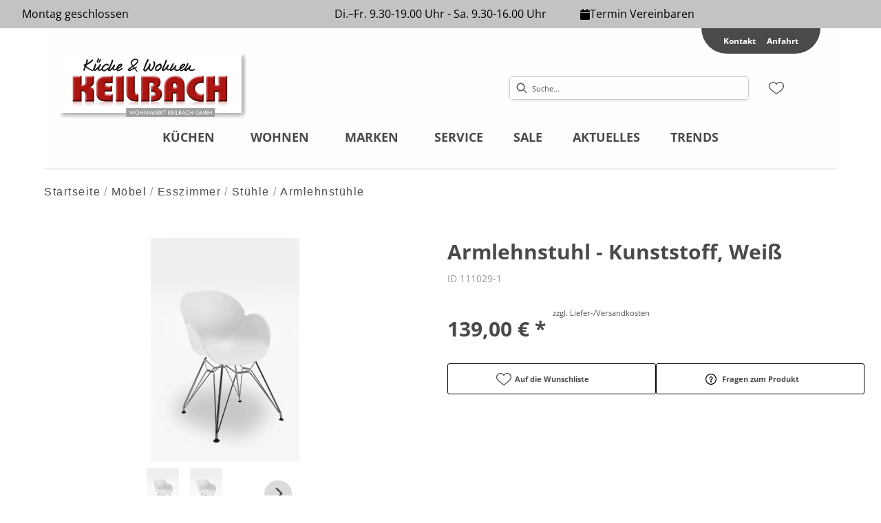

--- FILE ---
content_type: text/html; charset=utf-8
request_url: https://wohnmarkt-keilbach.de/product/111029-1/armlehnstuhl-kunststoff-weiss
body_size: 27113
content:
<!DOCTYPE html><html lang="de" dir="ltr"><head>
    <link rel="preconnect" as="script" href="https://delivery.consentmanager.net">
    <link rel="preconnect" as="script" href="https://cdn.consentmanager.net">
    <script type="text/javascript" src="https://cdn.consentmanager.net/delivery/autoblocking/aec77b612146d.js" data-cmp-host="delivery.consentmanager.net" data-cmp-cdn="cdn.consentmanager.net" data-cmp-codesrc="1" data-cmp-ab="1"></script><meta charset="utf-8">
    <title>Armlehnstuhl - Kunststoff, Weiß</title>
    <base href="/">
    <meta name="viewport" content="width=device-width, initial-scale=1">
    <link rel="preconnect" as="image" href="https://d2ztmjer4dhie7.cloudfront.net">
    <link rel="icon" type="image/x-icon" href="/medias/Keilbach-favicon-2-.bin?context=bWFzdGVyfHJvb3R8MTUwODZ8YXBwbGljYXRpb24vb2N0ZXQtc3RyZWFtfGFEUTRMMmd5WVM4NE9ESTJORGt4TnpNeE9UazRMbUpwYmd8ZjFhOTUwZGUzMTM5OWNhNDJhYTViNzFmMWM0MGNmOTQyNTExZmE3YzI0MmI1NzU2NzllZWY2ZGE4N2FmMjMyMw" id="appIcon">
    <link rel="preload" href="/fontawesome.css" as="style">
    <link rel="stylesheet" href="/fontawesome.css">
    <meta name="occ-backend-base-url" content="https://api.mypos.europa-moebel.de">
    <script>
      window.emvCmsComponentCallbacks = { init: {}, destroy: {} };
    </script>
  <link rel="stylesheet" href="/styles-CLP6PL6O.css"><style>:root{--emv-font-size-h2-mobile:18px;--emv-font-size-h1-mobile:24px;--emv-font-size-text-mobile:14px;--emv-font-size-text:14px;--emv-font-size-h2:24px;--emv-font-size-h1:30px;--emv-primary-btn-txt-color-hover:white;--emv-font-size-h3-mobile:10px;--emv-font-size-h3:16px;--emv-primary-btn-bg-color-hover:white;--emv-secondary-btn-txt-color:Black;--emv-custom-color:white;--emv-primary-btn-txt-color:black;--emv-secondary-btn-bg-color:white;}</style><link id="externalResource-Keilbach_CSS_02092021_1" href="/medias/Keilbach-CSS-05102022-2-3-1-1-1-1-.css?context=[base64]" rel="stylesheet" type="text/css"><script id="externalResource-keilbach-analytics4-url" src="https://www.googletagmanager.com/gtag/js?id=G-5JRVLXD181" async=""></script><script id="externalResource-keilbach-analytics4-script">  window.dataLayer = window.dataLayer || [];
  function gtag(){dataLayer.push(arguments);}
  gtag('js', new Date());

  gtag('config', 'G-5JRVLXD181');</script><meta name="facebook-domain-verifictation" content="37ieib32rxbes7j0jnxfcbbjgcsy1u"><style ng-app-id="ng">emv-footer .row{margin-left:0!important;margin-right:0!important}emv-footer .row div[class*=col-]{padding-left:0!important;padding-right:0!important}emv-footer .footer_top .row,emv-footer .footer_top cx-page-slot{height:100%}emv-footer .footer_top .badges{position:relative;display:flex;flex-direction:column;height:100%;margin-top:var(--emv-spacing-md)}@media (max-width: 767px){emv-footer .footer_top .badges{margin-top:0}}emv-footer .footer_top .badges .FooterBadge{gap:50px;justify-content:start}emv-footer .footer_middle{border-top:1px solid white}@media (max-width: 767px){emv-footer .footer_middle{margin-top:0}}@media (max-width: 767px){emv-footer .footer_bottom{padding-top:var(--emv-spacing-md)}}@media (max-width: 767px){emv-footer .footer_bottom .FooterSocialMedia{margin-top:var(--emv-spacing-xl)}}emv-footer .footer_bottom ul li a{color:#fff}emv-footer section.page_layout_centered_slim{padding:var(--emv-spacing-md)}@media (max-width: 767px){emv-footer section.page_layout_centered_slim{padding-top:0;padding-bottom:0}}emv-footer section.page_layout_centered_slim .footer_block{height:100%}emv-footer section.page_layout_centered_slim .footer_block .listwrapper li{line-height:1.8}@media (max-width: 767px){emv-footer section.page_layout_centered_slim .footer_block{border-left:none;padding-left:0;border-bottom:1px solid #e7e6e6}emv-footer section.page_layout_centered_slim .footer_block.noBorder{border-bottom:0}emv-footer section.page_layout_centered_slim .footer_block .listwrapper{display:none;margin-left:var(--emv-spacing-md);margin-bottom:var(--emv-spacing-xs)}emv-footer section.page_layout_centered_slim .footer_block .listwrapper.active{display:block}emv-footer section.page_layout_centered_slim .footer_block .emv-headline{padding:var(--emv-spacing-sm) 0;margin-top:0}emv-footer section.page_layout_centered_slim .footer_block .emv-headline:hover{cursor:pointer}emv-footer section.page_layout_centered_slim .footer_block .emv-headline:hover i{color:#fff}emv-footer section.page_layout_centered_slim .footer_block .emv-headline i{display:inline-block;right:0;position:absolute}}
</style><style ng-app-id="ng">[_nghost-ng-c4197738621]     a:hover{text-decoration:none}[_nghost-ng-c4197738621] > div[_ngcontent-ng-c4197738621]{padding:var(--emv-spacing-xs)}[_nghost-ng-c4197738621]   .inner[_ngcontent-ng-c4197738621]{display:grid;grid-template-columns:1fr 1fr 1fr}[_nghost-ng-c4197738621]   .inner[_ngcontent-ng-c4197738621]   .content[_ngcontent-ng-c4197738621]{display:flex;gap:var(--emv-spacing-sm);align-items:flex-start}[_nghost-ng-c4197738621]   .inner[_ngcontent-ng-c4197738621]   .content[_ngcontent-ng-c4197738621]   .links[_ngcontent-ng-c4197738621]{display:flex;gap:var(--emv-spacing-sm);flex-wrap:wrap}[_nghost-ng-c4197738621]   .inner[_ngcontent-ng-c4197738621]   .content.center[_ngcontent-ng-c4197738621]{justify-content:center}[_nghost-ng-c4197738621]   .inner[_ngcontent-ng-c4197738621]   .content.right[_ngcontent-ng-c4197738621]{justify-content:right}[_nghost-ng-c4197738621]   .inner[_ngcontent-ng-c4197738621]   .content[_ngcontent-ng-c4197738621]   emv-generic-link[_ngcontent-ng-c4197738621]{display:flex;align-items:center}@media (max-width: 767px){[_nghost-ng-c4197738621]   .inner[_ngcontent-ng-c4197738621]{grid-template-columns:1fr;gap:var(--emv-spacing-xs)}[_nghost-ng-c4197738621]   .inner[_ngcontent-ng-c4197738621]   .content.left[_ngcontent-ng-c4197738621], [_nghost-ng-c4197738621]   .inner[_ngcontent-ng-c4197738621]   .content.center[_ngcontent-ng-c4197738621], [_nghost-ng-c4197738621]   .inner[_ngcontent-ng-c4197738621]   .content.right[_ngcontent-ng-c4197738621]{justify-content:space-between}}</style><style ng-app-id="ng">emv-generic-link.btn.btn-variant a{color:var(--cx-color-light);font-weight:400;width:100%;display:inline-block}emv-generic-link.btn.btn-variant a:hover{text-decoration:none}emv-generic-link.btn.btn-variant.selected{border-color:var(--emv-custom-color)}emv-generic-link.btn.btn-variant.selected a{cursor:default;color:var(--emv-custom-color)}emv-generic-link.btn.btn-variant:not(.selected):hover{border:1px solid var(--cx-color-text)}emv-generic-link.btn.btn-variant:not(.selected):hover a{color:var(--cx-color-text)}emv-generic-link .svgIcon{width:1.25rem}emv-generic-link i{padding-left:0}emv-generic-link .itemWithIcon{display:flex;align-items:center;column-gap:.5rem}
</style><style ng-app-id="ng">[_nghost-ng-c3768001817]{height:32px;display:inline-block}[_nghost-ng-c3768001817]   svg[_ngcontent-ng-c3768001817]{pointer-events:none;width:32px;height:32px}@media (max-width: 767px){.search[_nghost-ng-c3768001817]{height:40px}.search[_nghost-ng-c3768001817]   svg[_ngcontent-ng-c3768001817]{width:40px;height:40px}}</style><style ng-app-id="ng">cx-searchbox{--emv-price-font-size: var(--emv-font-size-h4);--emv-default-slot-gap: 0}@media (max-width: 991px){cx-searchbox{--emv-price-font-size-mobile: var(--emv-font-size-h4)}}cx-searchbox>*:not(.results){background:none}@media (min-width: 768px){cx-searchbox{border-bottom:1px solid var(--emv-header-icon-color)}}cx-searchbox label,cx-searchbox label:not(.cxFeat_a11ySearchboxLabel){background-color:var(--label-bg, var(--emv-header-bg-color));max-width:var(--label-max-width, 460px);border-radius:4px;align-items:center;border:none;padding-top:0;padding-inline-end:0;padding-bottom:0;padding-inline-start:0}cx-searchbox label .cx-input-label,cx-searchbox label:not(.cxFeat_a11ySearchboxLabel) .cx-input-label{display:none}cx-searchbox label>div,cx-searchbox label:not(.cxFeat_a11ySearchboxLabel)>div{display:flex}cx-searchbox label input,cx-searchbox label:not(.cxFeat_a11ySearchboxLabel) input{height:auto;padding:0;color:var(--emv-header-font-color);font-size:var(--emv-font-size-smallText);font-stretch:normal;font-style:normal;letter-spacing:normal;color:var(--emv-font-color-smallText);font-size:var(--input-fs, var(--emv-font-size-smallText))}cx-searchbox label input::placeholder,cx-searchbox label:not(.cxFeat_a11ySearchboxLabel) input::placeholder{color:var(--emv-header-font-color);opacity:1}cx-searchbox label cx-icon.search,cx-searchbox label:not(.cxFeat_a11ySearchboxLabel) cx-icon.search{flex-basis:48px;text-align:center;cursor:pointer}@media (min-width: 992px){cx-searchbox label.dirty cx-icon.search,cx-searchbox label:not(.cxFeat_a11ySearchboxLabel).dirty cx-icon.search{display:none}}cx-searchbox .results{top:44px;left:unset;position:absolute;width:var(--results-width, 200%);border:1px solid #d8d8d8;border-radius:3px;line-height:20px;padding:var(--emv-spacing-md)}cx-searchbox .results .suggestions{position:relative;padding:0 var(--emv-spacing-sm);display:block;height:100%}cx-searchbox .results .suggestions a{padding:0;display:block;font-size:var(--emv-font-size-smallText);font-stretch:normal;font-style:normal;letter-spacing:normal;color:var(--emv-font-color-smallText);line-height:2.27;font-weight:400}cx-searchbox .results .suggestions a:hover{background:#fff}cx-searchbox .results .products{padding:0 var(--emv-spacing-sm);border-left:var(--products-border-left, 1px solid #d8d8d8)}cx-searchbox .results .products a{height:100%;display:flex;flex-direction:column;border-top:none;text-align:center}cx-searchbox .results .products a .cx-product-name{text-align:center;font-size:var(--emv-font-size-text);color:var(--emv-font-color-text);font-weight:400;font-stretch:normal;font-style:normal;letter-spacing:normal}@media (max-width: 991px){cx-searchbox .results .products a .cx-product-name{font-size:var(--emv-font-size-text-mobile)}}cx-searchbox .results .products a:hover{background:#fff}cx-searchbox .results .products a emv-media.cx-product-image{height:120px}cx-searchbox .mobileFlyout{background:var(--emv-header-bg-color);position:absolute;width:100%;top:0;right:0;left:0;height:100%}cx-searchbox .mobileFlyout .NavigationBar{background:var(--emv-header-bg-color)}cx-searchbox .mobileFlyout .NavigationBar nav a{padding:0}@media (max-width: 991px){cx-searchbox .mobileFlyout emv-svg-icon{--emv-header-icon-color: var(--emv-header-font-color)}}cx-searchbox .mobileFlyout .top-nav{display:flex;gap:var(--emv-spacing-sm);padding:var(--emv-spacing-sm);padding-left:var(--emv-spacing-lg)}cx-searchbox .mobileFlyout .back{display:flex}cx-searchbox .mobileFlyout .back i{font-size:16px;color:var(--emv-header-font-color)}cx-searchbox .mobileFlyout .mobileSearch{flex:1;position:relative;display:flex;align-items:center}cx-searchbox .mobileFlyout .mobileSearch input{border:1px solid var(--cx-color-light2);width:100%;color:var(--cx-color-text);padding:8px 12px;border-radius:24px}cx-searchbox .mobileFlyout .mobileSearch input::placeholder{font-size:12px}cx-searchbox .mobileFlyout .mobileSearch .search{position:absolute;right:0;padding-right:var(--emv-spacing-sm)}cx-searchbox .mobileFlyout .mobileSearchResults{padding:var(--emv-spacing-sm) var(--emv-spacing-lg);background-color:#fff}cx-searchbox .mobileFlyout .mobileSearchResults .suggestions a{padding:0;display:block;font-size:var(--emv-font-size-smallText);font-stretch:normal;font-style:normal;letter-spacing:normal;color:var(--emv-font-color-smallText);line-height:2.27}cx-searchbox .mobileFlyout .mobileSearchResults .suggestions a:hover{background:#fff}cx-searchbox .mobileFlyout .mobileSearchResults .products{margin-top:var(--emv-spacing-md)}cx-searchbox .mobileFlyout .mobileSearchResults .products a{display:flex;flex-direction:column;border-top:none;text-align:center;text-decoration:none}cx-searchbox .mobileFlyout .mobileSearchResults .products a .cx-product-name{text-align:center;font-size:var(--emv-font-size-text);color:var(--emv-font-color-text);font-weight:400;font-stretch:normal;font-style:normal;letter-spacing:normal}@media (max-width: 991px){cx-searchbox .mobileFlyout .mobileSearchResults .products a .cx-product-name{font-size:var(--emv-font-size-text-mobile)}}cx-searchbox .mobileFlyout .mobileSearchResults .products a .cx-brand-name{font-size:var(--emv-font-size-text);color:var(--emv-font-color-text);font-weight:400;font-stretch:normal;font-style:normal;letter-spacing:normal}@media (max-width: 991px){cx-searchbox .mobileFlyout .mobileSearchResults .products a .cx-brand-name{font-size:var(--emv-font-size-text-mobile)}}cx-searchbox .mobileFlyout .mobileSearchResults .products a:hover{background:#fff}
</style><style ng-app-id="ng">emv-navigation-ui{justify-content:center;display:flex;gap:var(--emv-nav-gap)}emv-navigation-ui.LEFT{justify-content:flex-start}emv-navigation-ui.RIGHT{justify-content:flex-end}emv-navigation-ui i,emv-navigation-ui cx-icon{color:var(--emv-header-font-color)}emv-navigation-ui nav .nodeItem{display:flex;justify-content:space-between}emv-navigation-ui nav .nodeItem>emv-generic-link{text-transform:uppercase;margin-bottom:0;padding:0;font-weight:400;cursor:pointer;text-decoration:none;display:inline-block}emv-navigation-ui nav .nodeItem>emv-generic-link a{color:#4a4a4a}@media (min-width: 992px){emv-navigation-ui nav .nodeItem>emv-generic-link a span.itemWithIcon i,emv-navigation-ui nav .nodeItem>emv-generic-link a span.itemWithIcon img{display:none}}emv-navigation-ui nav .nodeItem>emv-generic-link a i{padding-left:var(--emv-spacing-xs)}emv-navigation-ui nav .nodeItem>emv-generic-link a cx-icon.navArrow.back{display:none}emv-navigation-ui nav .nodeItem>emv-generic-link a cx-icon.navArrow.proceed{display:inline;position:absolute;right:0;bottom:10px}emv-navigation-ui nav .nodeItem>emv-generic-link+cx-icon{margin-left:8px}emv-navigation-ui nav .wrapper{padding-top:var(--emv-spacing-lg);padding-bottom:var(--emv-spacing-lg);z-index:1000;position:absolute;color:var(--cx-color-text)}emv-navigation-ui nav .wrapper .categoryContainer-inner{max-width:var(--emv-navigation-flyout-wrapper-width);padding:0 24px;margin-left:auto;margin-right:auto;width:100%;color:var(--cx-color-text)}emv-navigation-ui nav .wrapper .categoryContainer-inner .emv-headline{padding-bottom:var(--emv-spacing-xs)}emv-navigation-ui nav .wrapper .categoryContainer-inner .emv-headline emv-generic-link a{color:var(--emv-navflyout-font-color)}emv-navigation-ui nav .wrapper .categoryContainer-inner .campaign{flex:1 1 0;color:#fff;text-align:center;margin-left:auto}@media (min-width: 992px){emv-navigation-ui.flyout .back{display:none}emv-navigation-ui.flyout>nav>.wrapper{background:var(--emv-navflyout-bg-color);visibility:hidden;opacity:0}emv-navigation-ui.flyout>nav.tabbed>.wrapper,emv-navigation-ui.flyout>nav:hover>.wrapper{position:absolute;opacity:1;visibility:visible}emv-navigation-ui.flyout:focus-within>nav:focus>.wrapper{position:absolute;opacity:1;visibility:visible}emv-navigation-ui.flyout .childs{display:flex}emv-navigation-ui.flyout .wrapper cx-icon{display:none}emv-navigation-ui.flyout>nav>.wrapper{transition:opacity .4s}}@media (max-width: 991px){emv-navigation-ui{flex-direction:column;gap:var(--emv-nav-gap-mobile)}emv-navigation-ui .mobile-nav-header{display:flex;align-items:center;justify-content:space-between}emv-navigation-ui .mobile-nav-header>div{padding:var(--emv-spacing-sm)}emv-navigation-ui .mobile-nav-header .back{padding:0;font-size:20px;cursor:pointer}emv-navigation-ui nav{position:relative}emv-navigation-ui nav a{color:var(--emv-header-font-color)}emv-navigation-ui nav .nodeItem{padding:var(--emv-spacing-xs) var(--emv-spacing-sm)}emv-navigation-ui nav.is-open,emv-navigation-ui nav.is-opened{padding:0}emv-navigation-ui nav.is-open h5,emv-navigation-ui nav.is-opened h5{padding:var(--emv-spacing-xs) var(--emv-spacing-sm);margin-bottom:0}emv-navigation-ui nav.is-open .wrapper,emv-navigation-ui nav.is-opened .wrapper{position:relative}emv-navigation-ui nav.is-opened>.wrapper>.mainNodeDisplay emv-generic-link.all,emv-navigation-ui nav.is-opened>.wrapper>.mainNodeDisplay cx-generic-link.all{display:none}emv-navigation-ui nav:hover{cursor:pointer;color:var(--emv-header-font-color)}emv-navigation-ui nav .wrapper{height:0;overflow:hidden;padding-top:0;padding-bottom:0;box-shadow:none}emv-navigation-ui nav .wrapper .mainNodeDisplay{padding:0 var(--emv-spacing-sm);text-align:left}emv-navigation-ui nav .wrapper .mainNodeDisplay emv-generic-link,emv-navigation-ui nav .wrapper .mainNodeDisplay cx-generic-link{padding:var(--emv-spacing-xs) 0;font-weight:700}emv-navigation-ui.is-open{flex-direction:column;color:var(--emv-header-font-color)}emv-navigation-ui.is-open>nav{display:none}emv-navigation-ui.is-open:not(.is-open) .back{display:none}emv-navigation-ui.is-open.is-open>nav{display:none}emv-navigation-ui.is-open.is-open nav.is-open{border-bottom:0}emv-navigation-ui.is-open.is-open nav.is-open emv-generic-link.all,emv-navigation-ui.is-open.is-open nav.is-open cx-generic-link.all{display:initial}emv-navigation-ui.is-open.is-open nav.is-open>.nodeItem h5{margin-bottom:var(--emv-spacing-md)}emv-navigation-ui.is-open.is-open nav.is-open>.nodeItem h5 .navArrow.back{display:inline;margin-right:var(--emv-spacing-sm)}emv-navigation-ui.is-open.is-open nav.is-open>.nodeItem h5 .navArrow.proceed{display:none}emv-navigation-ui.is-open.is-open nav.is-open>.wrapper{height:auto}emv-navigation-ui.is-open.is-open nav.is-opened>.wrapper>.childs{padding-left:0}emv-navigation-ui.is-open.is-open nav.is-opened>.wrapper>.childs>nav{display:none}emv-navigation-ui.is-open.is-open nav.is-opened>.wrapper>.childs>nav.is-open{display:initial}emv-navigation-ui.is-open.is-open nav.is-opened>.nodeItem h5{display:none}emv-navigation-ui.is-open.is-open nav.is-open,emv-navigation-ui.is-open.is-open nav.is-opened{display:block}emv-navigation-ui.is-open.is-open nav.is-open>.wrapper,emv-navigation-ui.is-open.is-open nav.is-opened>.wrapper{height:auto}emv-navigation-ui.is-open.is-open nav.is-open>.nodeItem,emv-navigation-ui.is-open.is-open nav.is-opened>.nodeItem{display:none}emv-navigation-ui.is-open nav.is-opened>.wrapper>.childs{padding-left:0}emv-navigation-ui.is-open nav.is-opened>.wrapper>.childs>nav{display:none}emv-navigation-ui.is-open nav.is-opened>.wrapper>.childs>nav.is-open{display:initial}emv-navigation-ui.is-open nav.is-opened>.nodeItem h5{display:none}emv-navigation-ui .online-shop a{display:flex;align-items:center;justify-content:space-between;width:100%;font-weight:400}emv-navigation-ui .online-shop a:hover{text-decoration:none}}
</style><style ng-app-id="ng">cx-breadcrumb{display:flex;background:none;text-align:left;padding-top:var(--emv-spacing-md)!important;box-shadow:none}cx-breadcrumb nav{display:block;justify-content:left;overflow:unset;text-overflow:unset;white-space:normal;padding:5px 0}cx-breadcrumb nav span{color:var(--cx-color-text);font-size:var(--emv-font-size-smallText);font-stretch:normal;font-style:normal;letter-spacing:normal;color:var(--emv-font-color-smallText);font-weight:500;letter-spacing:1.5px}cx-breadcrumb nav span:last-child{font-weight:300}cx-breadcrumb nav span:not(:last-child):after{content:"/";padding:0 5px}cx-breadcrumb nav span a{display:inline-block}
</style><style ng-app-id="ng">[_nghost-ng-c124011229]   .wrapper[_ngcontent-ng-c124011229]{position:relative}[_nghost-ng-c124011229]   .wrapper[_ngcontent-ng-c124011229]   .discount[_ngcontent-ng-c124011229]{font-size:var(--emv-spacing-lg)}[_nghost-ng-c124011229]   .wrapper[_ngcontent-ng-c124011229]   .pdp-video-container[_ngcontent-ng-c124011229]{height:350px}[_nghost-ng-c124011229]   .wrapper[_ngcontent-ng-c124011229]   .pdp-video-container[_ngcontent-ng-c124011229]   video[_ngcontent-ng-c124011229]{height:inherit}[_nghost-ng-c124011229]   .wrapper[_ngcontent-ng-c124011229] > emv-media[_ngcontent-ng-c124011229]{height:325px}</style><style ng-app-id="ng">[_nghost-ng-c3286531248]   .variants-container[_ngcontent-ng-c3286531248] > div[_ngcontent-ng-c3286531248]{padding-bottom:24px}</style><style ng-app-id="ng">[_nghost-ng-c355840497]   .delivery[_ngcontent-ng-c355840497]{margin:8px 0 5px;display:flex;align-items:center;gap:20px}[_nghost-ng-c355840497]   .delivery[_ngcontent-ng-c355840497]   .icon[_ngcontent-ng-c355840497]{width:50px}[_nghost-ng-c355840497]   .delivery[_ngcontent-ng-c355840497]   .icon[_ngcontent-ng-c355840497]   i[_ngcontent-ng-c355840497]{padding:12px 0;font-size:var(--emv-spacing-md)}[_nghost-ng-c355840497]   .delivery[_ngcontent-ng-c355840497]   .time[_ngcontent-ng-c355840497]   i[_ngcontent-ng-c355840497], [_nghost-ng-c355840497]   .delivery[_ngcontent-ng-c355840497]   .mode[_ngcontent-ng-c355840497]   i[_ngcontent-ng-c355840497]{margin-left:var(--emv-spacing-sm)}</style><style ng-app-id="ng">[_nghost-ng-c1300314139]   .quantity[_ngcontent-ng-c1300314139]{display:flex;align-items:center;gap:20px}[_nghost-ng-c1300314139]   .quantity[_ngcontent-ng-c1300314139]   label[_ngcontent-ng-c1300314139]{width:50px;font-size:var(--emv-font-size-text);color:var(--emv-font-color-text);font-weight:700;font-stretch:normal;font-style:normal;letter-spacing:normal}@media (max-width: 991px){[_nghost-ng-c1300314139]   .quantity[_ngcontent-ng-c1300314139]   label[_ngcontent-ng-c1300314139]{font-size:var(--emv-font-size-text-mobile)}}[_nghost-ng-c1300314139]   .pricing[_ngcontent-ng-c1300314139]{margin-bottom:var(--emv-spacing-sm)}[_nghost-ng-c1300314139]   .price-subline[_ngcontent-ng-c1300314139]{display:flex;gap:var(--emv-spacing-sm)}@media (min-width: 992px){[_nghost-ng-c1300314139]   .price-subline[_ngcontent-ng-c1300314139]{justify-content:flex-start;align-self:end;padding-bottom:5px;padding-left:10px}}[_nghost-ng-c1300314139]   .price-subline[_ngcontent-ng-c1300314139]   span[_ngcontent-ng-c1300314139]{font-size:var(--emv-font-size-smallText);font-stretch:normal;font-style:normal;letter-spacing:normal;color:var(--emv-font-color-smallText)}[_nghost-ng-c1300314139]   .price-subline[_ngcontent-ng-c1300314139]   .shipping[_ngcontent-ng-c1300314139]{text-decoration:none}[_nghost-ng-c1300314139]   .price-subline[_ngcontent-ng-c1300314139]   .shipping.active[_ngcontent-ng-c1300314139]{cursor:pointer;text-decoration:underline}</style><style ng-app-id="ng">[_nghost-ng-c3073267457]{display:none;position:fixed;z-index:1000;bottom:10%;right:10%}@keyframes _ngcontent-ng-c3073267457_popup{0%{transform:translateY(100px)}to{transform:translateY(0)}}.display[_nghost-ng-c3073267457]{display:initial;animation:_ngcontent-ng-c3073267457_popup 1s 1}[_nghost-ng-c3073267457]   .arrow[_ngcontent-ng-c3073267457]{line-height:0;width:0;height:0;border-radius:50%;cursor:pointer}[_nghost-ng-c3073267457]   .up[_ngcontent-ng-c3073267457]{display:inline-grid;width:70px;height:70px;border:5px solid gray;border-radius:50%}[_nghost-ng-c3073267457]   .fa[_ngcontent-ng-c3073267457], [_nghost-ng-c3073267457]   .fas[_ngcontent-ng-c3073267457]{text-align:center;margin:auto;font-weight:900;font-size:60px;color:gray}@media (max-width: 575px){[_nghost-ng-c3073267457]{right:5%}[_nghost-ng-c3073267457]   .up[_ngcontent-ng-c3073267457]{height:50px;width:50px}[_nghost-ng-c3073267457]   .fa[_ngcontent-ng-c3073267457], [_nghost-ng-c3073267457]   .fas[_ngcontent-ng-c3073267457]{font-size:40px}}</style><style ng-app-id="ng">[_nghost-ng-c1946676363]   .footer-nodes[_ngcontent-ng-c1946676363]{display:flex;flex-wrap:wrap}[_nghost-ng-c1946676363]   .footer-nodes[_ngcontent-ng-c1946676363] > div[_ngcontent-ng-c1946676363]{width:25%;box-sizing:border-box;margin-bottom:var(--emv-spacing-md)}[_nghost-ng-c1946676363]   .footer-nodes[_ngcontent-ng-c1946676363] > div.alignToRight[_ngcontent-ng-c1946676363]{margin-left:auto}@media (max-width: 767px){[_nghost-ng-c1946676363]   .footer-nodes[_ngcontent-ng-c1946676363]{flex-direction:column}[_nghost-ng-c1946676363]   .footer-nodes[_ngcontent-ng-c1946676363] > div[_ngcontent-ng-c1946676363]{width:100%;margin-bottom:0}}</style><style ng-app-id="ng">[_nghost-ng-c4022999726]{margin-top:var(--emv-spacing-md);display:block}@media (max-width: 767px){[_nghost-ng-c4022999726]{margin-top:0}}[_nghost-ng-c4022999726]   .footer_block[_ngcontent-ng-c4022999726]{padding-left:0;border-left:0}</style><style ng-app-id="ng">[_nghost-ng-c2029249980]    {margin-top:24px}[_nghost-ng-c2029249980]     ul{padding-bottom:32px;display:flex}@media (max-width: 767px){[_nghost-ng-c2029249980]     ul{justify-content:center}}[_nghost-ng-c2029249980]     ul li{padding-right:16px}[_nghost-ng-c2029249980]     ul li svg path{fill:var(--cx-color-dark)}[_nghost-ng-c2029249980]     ul li:last-child{padding-right:0}[_nghost-ng-c2029249980]     ul li a{font-size:32px}[_nghost-ng-c2029249980]     p{margin-bottom:0;color:var(--cx-color-dark);font-style:normal}@media (max-width: 767px){[_nghost-ng-c2029249980]     p{text-align:center}}</style><style ng-app-id="ng">[_nghost-ng-c3904997878]{margin-bottom:16px}[_nghost-ng-c3904997878]   ul[_ngcontent-ng-c3904997878]{display:flex;gap:8px;font-weight:700;flex-wrap:wrap;padding-left:0}@media (max-width: 767px){[_nghost-ng-c3904997878]   ul[_ngcontent-ng-c3904997878]{justify-content:center}}[_nghost-ng-c3904997878]   ul[_ngcontent-ng-c3904997878]   li[_ngcontent-ng-c3904997878]{display:flex;list-style-type:none}[_nghost-ng-c3904997878]   ul[_ngcontent-ng-c3904997878]   li[_ngcontent-ng-c3904997878]     a{color:#fff}[_nghost-ng-c3904997878]   ul[_ngcontent-ng-c3904997878]   li[_ngcontent-ng-c3904997878]     a:hover{color:#fff;text-decoration:underline}[_nghost-ng-c3904997878]   ul[_ngcontent-ng-c3904997878]   li[_ngcontent-ng-c3904997878] + li[_ngcontent-ng-c3904997878]:before{content:" | ";margin-right:8px}</style><meta name="description" content="Armlehnstuhl - Kunststoff, Weiß ins Zuhause holen &amp; wohlfühlen ▷ keilbach"><meta name="robots" content="INDEX, FOLLOW"><link rel="canonical" href="https://wohnmarkt-keilbach.de/product/111029-1/armlehnstuhl-kunststoff-weiss"><style ng-app-id="ng">[_nghost-ng-c387015141]{position:relative;display:block}.is-missing[_nghost-ng-c387015141]{width:100%;height:100%;background-image:url("/media/missing-SHNVNJND.png");background-repeat:no-repeat;background-size:contain}[_nghost-ng-c387015141]   img[_ngcontent-ng-c387015141]{max-width:100%;max-height:100%;transform:scale(1);opacity:1;transition:all .6s}.ghost[_nghost-ng-c387015141]   img[_ngcontent-ng-c387015141]{cursor:pointer;filter:var(--unghosted-filter, grayscale(1));opacity:var(--unghosted-opacity, .4)}@media (max-width: 991px){.fixw[_nghost-ng-c387015141]   img[_ngcontent-ng-c387015141]{height:120px}}</style><style ng-app-id="ng">[_nghost-ng-c2052671493]{--trimmed-width: 100%}[_nghost-ng-c2052671493]   ngu-carousel[_ngcontent-ng-c2052671493]     .ngucarousel{overflow:unset!important}[_nghost-ng-c2052671493]   ngu-carousel[_ngcontent-ng-c2052671493]     .ngucarousel .ngu-touch-container{overflow:hidden;width:100%}[_nghost-ng-c2052671493]   ngu-carousel[_ngcontent-ng-c2052671493]     .ngucarousel .ngu-touch-container .ngucarousel-items .item{justify-content:center;display:flex}[_nghost-ng-c2052671493]   ngu-carousel[_ngcontent-ng-c2052671493]     .ngucarousel .ngu-touch-container .ngucarousel-items .item .tile{width:100%;box-shadow:none;padding:var(--emv-spacing-xs)}@media (max-width: 991px){[_nghost-ng-c2052671493]   ngu-carousel[_ngcontent-ng-c2052671493]     .ngucarousel{width:100%;margin:0 auto}}.thumbs[_nghost-ng-c2052671493]   ngu-carousel[_ngcontent-ng-c2052671493]     .ngucarousel>.ngu-touch-container>.ngucarousel-items .item{padding:10px}@media (max-width: 991px){.thumbs[_nghost-ng-c2052671493]   ngu-carousel[_ngcontent-ng-c2052671493]     .ngucarousel>.ngu-touch-container>.ngucarousel-items .item{padding:0}}.centered[_nghost-ng-c2052671493]   .ngucarousel-items[_ngcontent-ng-c2052671493]{justify-content:center}@media (min-width: 992px){.trimmed[_nghost-ng-c2052671493]   ngu-carousel[_ngcontent-ng-c2052671493]{display:flex;justify-content:center}.trimmed.tr-4[_nghost-ng-c2052671493]{--trimmed-width: 80%}.trimmed.tr-3[_nghost-ng-c2052671493]{--trimmed-width: 60%}.trimmed.tr-2[_nghost-ng-c2052671493]{--trimmed-width: 40%}.trimmed.tr-1[_nghost-ng-c2052671493]{--trimmed-width: 20%}.trimmed[_nghost-ng-c2052671493]     ngu-carousel .ngucarousel{width:var(--trimmed-width)}}</style><style ng-app-id="ng">[_nghost-ng-c3355469609]{display:block;position:relative}.ngurtl[_nghost-ng-c3355469609]{direction:rtl}.ngucarousel[_ngcontent-ng-c3355469609]{position:relative;overflow:hidden;height:100%}.ngucarousel[_ngcontent-ng-c3355469609]   .ngucarousel-items[_ngcontent-ng-c3355469609]{position:relative;display:flex;height:100%}.ngu-container[_ngcontent-ng-c3355469609]{overflow:hidden}.nguvertical[_ngcontent-ng-c3355469609]{flex-direction:column}.banner[_ngcontent-ng-c3355469609]   .ngucarouselPointDefault[_ngcontent-ng-c3355469609]   .ngucarouselPoint[_ngcontent-ng-c3355469609]{position:absolute;width:100%;bottom:20px}.banner[_ngcontent-ng-c3355469609]   .ngucarouselPointDefault[_ngcontent-ng-c3355469609]   .ngucarouselPoint[_ngcontent-ng-c3355469609]   li[_ngcontent-ng-c3355469609]{background:#ffffff8c}.banner[_ngcontent-ng-c3355469609]   .ngucarouselPointDefault[_ngcontent-ng-c3355469609]   .ngucarouselPoint[_ngcontent-ng-c3355469609]   li.active[_ngcontent-ng-c3355469609]{background:#fff}.banner[_ngcontent-ng-c3355469609]   .ngucarouselPointDefault[_ngcontent-ng-c3355469609]   .ngucarouselPoint[_ngcontent-ng-c3355469609]   li[_ngcontent-ng-c3355469609]:hover{cursor:pointer}.ngucarouselPointDefault[_ngcontent-ng-c3355469609]   .ngucarouselPoint[_ngcontent-ng-c3355469609]{list-style-type:none;text-align:center;padding:12px;margin:0;white-space:nowrap;overflow:auto;box-sizing:border-box}.ngucarouselPointDefault[_ngcontent-ng-c3355469609]   .ngucarouselPoint[_ngcontent-ng-c3355469609]   li[_ngcontent-ng-c3355469609]{display:inline-block;border-radius:50%;background:#0000008c;padding:4px;margin:0 4px;transition-timing-function:cubic-bezier(.17,.67,.83,.67);transition:.4s}.ngucarouselPointDefault[_ngcontent-ng-c3355469609]   .ngucarouselPoint[_ngcontent-ng-c3355469609]   li.active[_ngcontent-ng-c3355469609]{background:#6b6b6b;transform:scale(1.8)}.ngucarouselPointDefault[_ngcontent-ng-c3355469609]   .ngucarouselPoint[_ngcontent-ng-c3355469609]   li[_ngcontent-ng-c3355469609]:hover{cursor:pointer}.nguclearFix[_ngcontent-ng-c3355469609]{clear:both}</style><style ng-app-id="ng">[_nghost-ng-c811864943]   .cx-product-price-container[_ngcontent-ng-c811864943]{display:flex;justify-content:center;gap:8px;padding-top:8px}@media (max-width: 575px){[_nghost-ng-c811864943]   .cx-product-price-container[_ngcontent-ng-c811864943]{display:block}[_nghost-ng-c811864943]   .cx-product-price-container[_ngcontent-ng-c811864943]   span[_ngcontent-ng-c811864943]{display:block}}[_nghost-ng-c811864943]   .cx-product-price-container[_ngcontent-ng-c811864943]   .price[_ngcontent-ng-c811864943]{font-size:var(--emv-price-font-size);text-align:center}[_nghost-ng-c811864943]   .cx-product-price-container[_ngcontent-ng-c811864943]   .price.new[_ngcontent-ng-c811864943]{color:var(--emv-price-discount)}[_nghost-ng-c811864943]   .cx-product-price-container[_ngcontent-ng-c811864943]   .price.old[_ngcontent-ng-c811864943]{text-decoration:line-through;color:var(--emv-font-color-text);font-weight:lighter!important}@media (max-width: 991px){[_nghost-ng-c811864943]   .cx-product-price-container[_ngcontent-ng-c811864943]   .price[_ngcontent-ng-c811864943]{font-size:var(--emv-price-font-size-mobile)}}[_nghost-ng-c811864943]   .cx-product-price-container[_ngcontent-ng-c811864943]   .new[_ngcontent-ng-c811864943]{margin-right:var(--emv-default-slot-gap)}</style><style ng-app-id="ng">p[_ngcontent-ng-c2957140867]{margin:1.5rem 0}</style></head>

  <body class="">
    <app-root ng-version="19.2.17" class="cxFeat_a11yKeyboardFocusInSearchBox cxFeat_a11yNgSelectLayering skin1 pid-productDetails" ng-server-context="ssr"><emv-storefront tabindex="-1" class="stop-navigating"><!----><!----><!----><cx-skip-link><div tabindex="-1" class=""><button> Überspringen Header </button><button> Überspringen Main Content </button><button> Überspringen Footer </button><!----></div><!----></cx-skip-link><!----><cx-page-slot position="TopHeaderBarSlot" class="TopHeaderBarSlot has-components"><emv-information-bar _nghost-ng-c4197738621=""><div _ngcontent-ng-c4197738621="" style="background-color: #C3C3C3; color: black;"><div _ngcontent-ng-c4197738621="" class="inner page_layout_centered"><div _ngcontent-ng-c4197738621="" class="content left"><div _ngcontent-ng-c4197738621="">Montag geschlossen </div><!----><div _ngcontent-ng-c4197738621="" class="links"><!----></div><!----></div><div _ngcontent-ng-c4197738621="" class="content center"><div _ngcontent-ng-c4197738621="">Di.–Fr. 9.30-19.00 Uhr - Sa. 9.30-16.00 Uhr</div><!----><div _ngcontent-ng-c4197738621="" class="links"><!----></div><!----></div><div _ngcontent-ng-c4197738621="" class="content right"><!----><div _ngcontent-ng-c4197738621="" class="links"><emv-generic-link _ngcontent-ng-c4197738621=""><a role="link" style="color: black" aria-label="Termin Vereinbaren" href="/termin"><span class="itemWithIcon"><!----><i class="fa-solid fa-regular fa-calendar" style="color: black"></i><!----><span> Termin Vereinbaren <!----></span></span><!----><!----><!----></a><!----><!----><!----><!----></emv-generic-link><!----></div><!----></div><!----></div></div><!----></emv-information-bar><!----><!----><!----><!----><!----><!----><!----></cx-page-slot><!----><!----><header cxskiplink="cx-header" class="basicBottomShadow skin1 hasBreadcrumb" tabindex="-1"><!----><cx-page-layout section="header" class="page_layout_centered header"><cx-page-slot position="TopHeaderSlot" class="TopHeaderSlot"><!----><!----><!----></cx-page-slot><cx-page-slot position="SiteLinks" class="SiteLinks has-components"><cx-link><emv-generic-link><a role="link" aria-label="Kontakt" href="/contact"><!---->Kontakt
<!----><!----><!----><!----></a><!----><!----><!----><!----></emv-generic-link><!----></cx-link><!----><!----><!----><!----><cx-link><emv-generic-link><a role="link" aria-label="Anfahrt" href="/anfahrt"><!---->Anfahrt
<!----><!----><!----><!----></a><!----><!----><!----><!----></emv-generic-link><!----></cx-link><!----><!----><!----><!----><!----><!----><!----></cx-page-slot><cx-page-slot position="PreHeader" class="PreHeader has-components"><emv-hamburger-menu><button type="button" aria-controls="header-account-container, header-categories-container, header-locale-container" class="cx-hamburger" aria-expanded="false" aria-label="Menu"><emv-svg-icon icon="burger-menu" class="burger" _nghost-ng-c3768001817=""><div _ngcontent-ng-c3768001817="" class="burger-menu"><!----><svg _ngcontent-ng-c3768001817="" xmlns="http://www.w3.org/2000/svg" width="32" height="32" viewBox="0 0 32 32"><g _ngcontent-ng-c3768001817="" fill="none" fill-rule="evenodd" stroke="#000" stroke-linecap="round" stroke-width="1.5"><path _ngcontent-ng-c3768001817="" d="M6.5 16.5L26.5 16.5M6.5 10.5L26.5 10.5M6.5 22.5L26.5 22.5"></path></g></svg><!----><!----><!----><!----><!----><!----><!----><!----><!----><!----></div></emv-svg-icon><i class="cross fas fa-times"></i></button></emv-hamburger-menu><!----><!----><!----><!----><!----><!----><!----></cx-page-slot><cx-page-slot position="SiteLogo" class="SiteLogo has-components"><cx-banner><cx-generic-link title="Logo von Wohnmarkt Keilbach GmbH"><a tabindex="0" aria-label="Logo von Wohnmarkt Keilbach GmbH" href="/"><!----></a><!----><!----><!----></cx-generic-link><!----><cx-media class="is-loading"><img loading="null" alt="Logo von Wohnmarkt Keilbach GmbH" title="Logo von Wohnmarkt Keilbach GmbH" src="/medias/Keilb-Logo.jpg?context=bWFzdGVyfHJvb3R8NzM1MTd8aW1hZ2UvanBlZ3xhRFl4TDJoalpDODRPREkyTkRreU1Ua3dOelV3TG1wd1p3fGM0N2Y2ZTI4ZGIwNDhkZDRlNGMxNzNkOTg1YzEwNjYxZjI0N2VjZWQyYTIwMTYyYmU4M2I2YTdjODJhMjY0MGE" srcset="/medias/Keilb-Logo.jpg?context=bWFzdGVyfHJvb3R8NzM1MTd8aW1hZ2UvanBlZ3xhRFl4TDJoalpDODRPREkyTkRreU1Ua3dOelV3TG1wd1p3fGM0N2Y2ZTI4ZGIwNDhkZDRlNGMxNzNkOTg1YzEwNjYxZjI0N2VjZWQyYTIwMTYyYmU4M2I2YTdjODJhMjY0MGE"><!----><!----><!----><!----><!----></cx-media><!----><!----><!----><!----><!----><!----><!----><!----></cx-banner><!----><!----><!----><!----><!----><!----><!----></cx-page-slot><cx-page-slot position="SearchBox" class="SearchBox has-components"><cx-searchbox class="search-box-v2"><!----><div role="search" class="d-none d-md-block" aria-label="Suche"><label class="searchbox"><span class="cx-input-label">Suche</span><div role="presentation"><emv-svg-icon icon="search" class="search" _nghost-ng-c3768001817=""><div _ngcontent-ng-c3768001817="" class="search"><svg _ngcontent-ng-c3768001817="" xmlns="http://www.w3.org/2000/svg" width="32" height="32" viewBox="0 0 32 32"><path _ngcontent-ng-c3768001817="" stroke="#000" d="M23.915 22.502l-4.26-4.26c.885-.982 1.428-2.277 1.428-3.7 0-3.056-2.486-5.542-5.541-5.542C12.486 9 10 11.486 10 14.542c0 3.055 2.486 5.541 5.542 5.541 1.423 0 2.718-.543 3.7-1.428l4.26 4.26c.057.057.132.085.206.085.075 0 .15-.028.207-.085.113-.114.113-.299 0-.413zM15.542 19.5c-2.734 0-4.959-2.224-4.959-4.958s2.225-4.959 4.959-4.959c2.733 0 4.958 2.225 4.958 4.959 0 2.734-2.225 4.958-4.958 4.958z"></path></svg><!----><!----><!----><!----><!----><!----><!----><!----><!----><!----><!----></div></emv-svg-icon></div><input autocomplete="off" aria-describedby="initialDescription" aria-controls="results" value="" placeholder="Suche..." aria-label="Suche"></label></div><div role="search" class="d-block d-md-none" aria-label="Suche"><button class="naked" aria-label="Suche"><emv-svg-icon icon="search" class="search" _nghost-ng-c3768001817=""><div _ngcontent-ng-c3768001817="" class="search"><svg _ngcontent-ng-c3768001817="" xmlns="http://www.w3.org/2000/svg" width="32" height="32" viewBox="0 0 32 32"><path _ngcontent-ng-c3768001817="" stroke="#000" d="M23.915 22.502l-4.26-4.26c.885-.982 1.428-2.277 1.428-3.7 0-3.056-2.486-5.542-5.541-5.542C12.486 9 10 11.486 10 14.542c0 3.055 2.486 5.541 5.542 5.541 1.423 0 2.718-.543 3.7-1.428l4.26 4.26c.057.057.132.085.206.085.075 0 .15-.028.207-.085.113-.114.113-.299 0-.413zM15.542 19.5c-2.734 0-4.959-2.224-4.959-4.958s2.225-4.959 4.959-4.959c2.733 0 4.958 2.225 4.958 4.959 0 2.734-2.225 4.958-4.958 4.958z"></path></svg><!----><!----><!----><!----><!----><!----><!----><!----><!----><!----><!----></div></emv-svg-icon></button></div><div class="mobileFlyout d-md-none d-none"><div class="top-nav"><div class="mobileSearch"><input autocomplete="off" aria-describedby="initialDescription" aria-controls="results" value="" placeholder="Suche..." aria-label="Suche"><emv-svg-icon icon="search" class="search" _nghost-ng-c3768001817=""><div _ngcontent-ng-c3768001817="" class="search"><svg _ngcontent-ng-c3768001817="" xmlns="http://www.w3.org/2000/svg" width="32" height="32" viewBox="0 0 32 32"><path _ngcontent-ng-c3768001817="" stroke="#000" d="M23.915 22.502l-4.26-4.26c.885-.982 1.428-2.277 1.428-3.7 0-3.056-2.486-5.542-5.541-5.542C12.486 9 10 11.486 10 14.542c0 3.055 2.486 5.541 5.542 5.541 1.423 0 2.718-.543 3.7-1.428l4.26 4.26c.057.057.132.085.206.085.075 0 .15-.028.207-.085.113-.114.113-.299 0-.413zM15.542 19.5c-2.734 0-4.959-2.224-4.959-4.958s2.225-4.959 4.959-4.959c2.733 0 4.958 2.225 4.958 4.959 0 2.734-2.225 4.958-4.958 4.958z"></path></svg><!----><!----><!----><!----><!----><!----><!----><!----><!----><!----><!----></div></emv-svg-icon></div><div class="back"><button class="naked"><i class="fas fa-times"></i></button></div></div><cx-page-slot position="NavigationBar" class="NavigationBar has-components"><emv-categories><!----><emv-navigation-ui class="flyout"><div class="mobile-nav-header d-flex d-lg-none"><div><!----></div><div> Menü <!----><!----><!----></div><div><emv-hamburger-menu><button type="button" aria-controls="header-account-container, header-categories-container, header-locale-container" class="cx-hamburger" aria-expanded="false" aria-label="Menu"><emv-svg-icon icon="burger-menu" class="burger" _nghost-ng-c3768001817=""><div _ngcontent-ng-c3768001817="" class="burger-menu"><!----><svg _ngcontent-ng-c3768001817="" xmlns="http://www.w3.org/2000/svg" width="32" height="32" viewBox="0 0 32 32"><g _ngcontent-ng-c3768001817="" fill="none" fill-rule="evenodd" stroke="#000" stroke-linecap="round" stroke-width="1.5"><path _ngcontent-ng-c3768001817="" d="M6.5 16.5L26.5 16.5M6.5 10.5L26.5 10.5M6.5 22.5L26.5 22.5"></path></g></svg><!----><!----><!----><!----><!----><!----><!----><!----><!----><!----></div></emv-svg-icon><i class="cross fas fa-times"></i></button></emv-hamburger-menu></div></div><nav><div class="nodeItem"><emv-generic-link><a role="link" aria-label="Küchen" href="/unsere-kuechen"><!----><span>Küchen</span><!----><!----><!----><!----><!----><!----></a><!----><!----><!----><!----></emv-generic-link><!----><!----><cx-icon tabindex="0" class="cx-icon fas fa-angle-right flip-at-rtl"><!----></cx-icon><!----></div><div class="wrapper basicBottomShadow"><div class="mainNodeDisplay"><emv-generic-link class="all d-lg-none"><a role="link" class="all d-lg-none" aria-label="Direkt zu Küchen" href="/unsere-kuechen"><!----> Direkt zu Küchen <!----><!----><!----><!----></a><!----><!----><!----><!----></emv-generic-link><!----></div><div class="childs d-lg-none"><nav><div class="nodeItem"><emv-generic-link><a role="link" href="https://wohnmarkt-keilbach.de/nobilia-test-a" target="_self" aria-label="Nobilia Küchen"><!----><span>Nobilia Küchen</span><!----><!----><!----><!----><!----><!----></a><!----><!----><!----><!----><!----></emv-generic-link><!----><!----><!----></div><!----></nav><!----><!----><nav><div class="nodeItem"><emv-generic-link><a role="link" aria-label="Schüller Küchen" href="/schueller"><!----><span>Schüller Küchen</span><!----><!----><!----><!----><!----><!----></a><!----><!----><!----><!----></emv-generic-link><!----><!----><!----></div><!----></nav><!----><!----><nav><div class="nodeItem"><emv-generic-link><a role="link" href="https://onlineplaner.nobilia.de/cloud/NOBILIA-EU/?ts=1643705466602&amp;vs=1643705466643#start" target="_self" aria-label="Küchenplaner"><!----><span>Küchenplaner</span><!----><!----><!----><!----><!----><!----></a><!----><!----><!----><!----><!----></emv-generic-link><!----><!----><!----></div><!----></nav><!----><!----><nav><div class="nodeItem"><emv-generic-link><a role="link" href="https://wohnmarkt-keilbach.de/global-kuechen" target="_blank" rel="noopener" aria-label="Global Küchen"><!----><span>Global Küchen</span><!----><!----><!----><!----><!----><!----></a><!----><!----><!----><!----><!----></emv-generic-link><!----><!----><!----></div><!----></nav><!----><!----><!----></div><div class="desktop d-none d-lg-block"><div class="categoryContainer-inner d-flex"><div class="nav-nodes"><div class="nav-col"><div class="emv-headline"><emv-generic-link><a role="link" href="https://wohnmarkt-keilbach.de/nobilia-test-a" target="_self" aria-label="Nobilia Küchen"><!----><span>Nobilia Küchen</span><!----><!----><!----><!----><!----><!----></a><!----><!----><!----><!----><!----></emv-generic-link><!----><!----></div><ul><!----></ul><!----><!----></div><div class="nav-col"><div class="emv-headline"><emv-generic-link><a role="link" aria-label="Schüller Küchen" href="/schueller"><!----><span>Schüller Küchen</span><!----><!----><!----><!----><!----><!----></a><!----><!----><!----><!----></emv-generic-link><!----><!----></div><ul><!----></ul><!----><!----></div><div class="nav-col"><div class="emv-headline"><emv-generic-link><a role="link" href="https://onlineplaner.nobilia.de/cloud/NOBILIA-EU/?ts=1643705466602&amp;vs=1643705466643#start" target="_self" aria-label="Küchenplaner"><!----><span>Küchenplaner</span><!----><!----><!----><!----><!----><!----></a><!----><!----><!----><!----><!----></emv-generic-link><!----><!----></div><ul><!----></ul><!----><!----></div><div class="nav-col"><div class="emv-headline"><emv-generic-link><a role="link" href="https://wohnmarkt-keilbach.de/global-kuechen" target="_blank" rel="noopener" aria-label="Global Küchen"><!----><span>Global Küchen</span><!----><!----><!----><!----><!----><!----></a><!----><!----><!----><!----><!----></emv-generic-link><!----><!----></div><ul><!----></ul><!----><!----></div><!----></div><!----></div></div></div><!----></nav><!----><!----><nav><div class="nodeItem"><emv-generic-link><a role="link" aria-label="Wohnen" href="/category/moebel"><!----><span>Wohnen</span><!----><!----><!----><!----><!----><!----></a><!----><!----><!----><!----></emv-generic-link><!----><!----><cx-icon tabindex="0" class="cx-icon fas fa-angle-right flip-at-rtl"><!----></cx-icon><!----></div><div class="wrapper basicBottomShadow"><div class="mainNodeDisplay"><emv-generic-link class="all d-lg-none"><a role="link" class="all d-lg-none" aria-label="Direkt zu Wohnen" href="/category/moebel"><!----> Direkt zu Wohnen <!----><!----><!----><!----></a><!----><!----><!----><!----></emv-generic-link><!----></div><div class="childs d-lg-none"><nav><div class="nodeItem"><emv-generic-link><a role="link" aria-label="Esszimmer" href="/category/esszimmer"><!----><span>Esszimmer</span><!----><!----><!----><!----><!----><!----></a><!----><!----><!----><!----></emv-generic-link><!----><!----><cx-icon tabindex="0" class="cx-icon fas fa-angle-right flip-at-rtl"><!----></cx-icon><!----></div><div class="wrapper basicBottomShadow"><div class="mainNodeDisplay"><emv-generic-link class="all d-lg-none"><a role="link" class="all d-lg-none" aria-label="Direkt zu Esszimmer" href="/category/esszimmer"><!----> Direkt zu Esszimmer <!----><!----><!----><!----></a><!----><!----><!----><!----></emv-generic-link><!----></div><div class="childs d-lg-none"><nav><div class="nodeItem"><emv-generic-link><a role="link" aria-label="Esstische" href="/category/esszimmer-esstische"><!----><span>Esstische</span><!----><!----><!----><!----><!----><!----></a><!----><!----><!----><!----></emv-generic-link><!----><!----><!----></div><!----></nav><!----><!----><nav><div class="nodeItem"><emv-generic-link><a role="link" aria-label="Stühle" href="/category/esszimmer-stuehle"><!----><span>Stühle</span><!----><!----><!----><!----><!----><!----></a><!----><!----><!----><!----></emv-generic-link><!----><!----><!----></div><!----></nav><!----><!----><nav><div class="nodeItem"><emv-generic-link><a role="link" aria-label="Bänke" href="/category/esszimmer-baenke"><!----><span>Bänke</span><!----><!----><!----><!----><!----><!----></a><!----><!----><!----><!----></emv-generic-link><!----><!----><!----></div><!----></nav><!----><!----><!----></div><div class="desktop d-none d-lg-block"><div class="categoryContainer-inner d-flex"><div class="nav-nodes"><div class="nav-col"><div class="emv-headline"><emv-generic-link><a role="link" aria-label="Esstische" href="/category/esszimmer-esstische"><!----><span>Esstische</span><!----><!----><!----><!----><!----><!----></a><!----><!----><!----><!----></emv-generic-link><!----><!----></div><ul><!----></ul><!----><!----></div><div class="nav-col"><div class="emv-headline"><emv-generic-link><a role="link" aria-label="Stühle" href="/category/esszimmer-stuehle"><!----><span>Stühle</span><!----><!----><!----><!----><!----><!----></a><!----><!----><!----><!----></emv-generic-link><!----><!----></div><ul><!----></ul><!----><!----></div><div class="nav-col"><div class="emv-headline"><emv-generic-link><a role="link" aria-label="Bänke" href="/category/esszimmer-baenke"><!----><span>Bänke</span><!----><!----><!----><!----><!----><!----></a><!----><!----><!----><!----></emv-generic-link><!----><!----></div><ul><!----></ul><!----><!----></div><!----></div><!----></div></div></div><!----></nav><!----><!----><nav><div class="nodeItem"><emv-generic-link><a role="link" aria-label="Möbel" href="/category/wohnzimmer-sofas-couches-schlafsofas"><!----><span>Möbel</span><!----><!----><!----><!----><!----><!----></a><!----><!----><!----><!----></emv-generic-link><!----><!----><cx-icon tabindex="0" class="cx-icon fas fa-angle-right flip-at-rtl"><!----></cx-icon><!----></div><div class="wrapper basicBottomShadow"><div class="mainNodeDisplay"><emv-generic-link class="all d-lg-none"><a role="link" class="all d-lg-none" aria-label="Direkt zu Möbel" href="/category/wohnzimmer-sofas-couches-schlafsofas"><!----> Direkt zu Möbel <!----><!----><!----><!----></a><!----><!----><!----><!----></emv-generic-link><!----></div><div class="childs d-lg-none"><nav><div class="nodeItem"><emv-generic-link><a role="link" aria-label="Polstergarnituren" href="/category/wohnzimmer-sofas-couches"><!----><span>Polstergarnituren</span><!----><!----><!----><!----><!----><!----></a><!----><!----><!----><!----></emv-generic-link><!----><!----><!----></div><!----></nav><!----><!----><nav><div class="nodeItem"><emv-generic-link><a role="link" aria-label="Schlafsofa" href="/schlafsofa"><!----><span>Schlafsofa</span><!----><!----><!----><!----><!----><!----></a><!----><!----><!----><!----></emv-generic-link><!----><!----><!----></div><!----></nav><!----><!----><nav><div class="nodeItem"><emv-generic-link><a role="link" aria-label="Sessel" href="/sessel"><!----><span>Sessel</span><!----><!----><!----><!----><!----><!----></a><!----><!----><!----><!----></emv-generic-link><!----><!----><!----></div><!----></nav><!----><!----><nav><div class="nodeItem"><emv-generic-link><a role="link" aria-label="Wohnwände" href="/category/wohnzimmer-wohnwaende"><!----><span>Wohnwände</span><!----><!----><!----><!----><!----><!----></a><!----><!----><!----><!----></emv-generic-link><!----><!----><!----></div><!----></nav><!----><!----><nav><div class="nodeItem"><emv-generic-link><a role="link" class=" nolink" aria-label="Wohn-Trends"><!----><span>Wohn-Trends</span><!----><!----><!----><!----><!----><!----></a><!----><!----><!----><!----></emv-generic-link><!----><!----><!----></div><!----></nav><!----><!----><!----></div><div class="desktop d-none d-lg-block"><div class="categoryContainer-inner d-flex"><div class="nav-nodes"><div class="nav-col"><div class="emv-headline"><emv-generic-link><a role="link" aria-label="Polstergarnituren" href="/category/wohnzimmer-sofas-couches"><!----><span>Polstergarnituren</span><!----><!----><!----><!----><!----><!----></a><!----><!----><!----><!----></emv-generic-link><!----><!----></div><ul><!----></ul><!----><!----></div><div class="nav-col"><div class="emv-headline"><emv-generic-link><a role="link" aria-label="Schlafsofa" href="/schlafsofa"><!----><span>Schlafsofa</span><!----><!----><!----><!----><!----><!----></a><!----><!----><!----><!----></emv-generic-link><!----><!----></div><ul><!----></ul><!----><!----></div><div class="nav-col"><div class="emv-headline"><emv-generic-link><a role="link" aria-label="Sessel" href="/sessel"><!----><span>Sessel</span><!----><!----><!----><!----><!----><!----></a><!----><!----><!----><!----></emv-generic-link><!----><!----></div><ul><!----></ul><!----><!----></div><div class="nav-col"><div class="emv-headline"><emv-generic-link><a role="link" aria-label="Wohnwände" href="/category/wohnzimmer-wohnwaende"><!----><span>Wohnwände</span><!----><!----><!----><!----><!----><!----></a><!----><!----><!----><!----></emv-generic-link><!----><!----></div><ul><!----></ul><!----><!----></div><div class="nav-col"><div class="emv-headline"><emv-generic-link><a role="link" class=" nolink" aria-label="Wohn-Trends"><!----><span>Wohn-Trends</span><!----><!----><!----><!----><!----><!----></a><!----><!----><!----><!----></emv-generic-link><!----><!----></div><ul><!----></ul><!----><!----></div><!----></div><!----></div></div></div><!----></nav><!----><!----><nav><div class="nodeItem"><emv-generic-link><a role="link" aria-label="Schlafzimmer" href="/category/schlafzimmer"><!----><span>Schlafzimmer</span><!----><!----><!----><!----><!----><!----></a><!----><!----><!----><!----></emv-generic-link><!----><!----><cx-icon tabindex="0" class="cx-icon fas fa-angle-right flip-at-rtl"><!----></cx-icon><!----></div><div class="wrapper basicBottomShadow"><div class="mainNodeDisplay"><emv-generic-link class="all d-lg-none"><a role="link" class="all d-lg-none" aria-label="Direkt zu Schlafzimmer" href="/category/schlafzimmer"><!----> Direkt zu Schlafzimmer <!----><!----><!----><!----></a><!----><!----><!----><!----></emv-generic-link><!----></div><div class="childs d-lg-none"><nav><div class="nodeItem"><emv-generic-link><a role="link" aria-label="Kleiderschränke" href="/category/schlafzimmer-kleiderschraenke"><!----><span>Kleiderschränke</span><!----><!----><!----><!----><!----><!----></a><!----><!----><!----><!----></emv-generic-link><!----><!----><!----></div><!----></nav><!----><!----><nav><div class="nodeItem"><emv-generic-link><a role="link" aria-label="Betten" href="/category/schlafzimmer-betten"><!----><span>Betten</span><!----><!----><!----><!----><!----><!----></a><!----><!----><!----><!----></emv-generic-link><!----><!----><!----></div><!----></nav><!----><!----><nav><div class="nodeItem"><emv-generic-link><a role="link" aria-label="Matratzen" href="/category/schlafzimmer-matratzen"><!----><span>Matratzen</span><!----><!----><!----><!----><!----><!----></a><!----><!----><!----><!----></emv-generic-link><!----><!----><!----></div><!----></nav><!----><!----><!----></div><div class="desktop d-none d-lg-block"><div class="categoryContainer-inner d-flex"><div class="nav-nodes"><div class="nav-col"><div class="emv-headline"><emv-generic-link><a role="link" aria-label="Kleiderschränke" href="/category/schlafzimmer-kleiderschraenke"><!----><span>Kleiderschränke</span><!----><!----><!----><!----><!----><!----></a><!----><!----><!----><!----></emv-generic-link><!----><!----></div><ul><!----></ul><!----><!----></div><div class="nav-col"><div class="emv-headline"><emv-generic-link><a role="link" aria-label="Betten" href="/category/schlafzimmer-betten"><!----><span>Betten</span><!----><!----><!----><!----><!----><!----></a><!----><!----><!----><!----></emv-generic-link><!----><!----></div><ul><!----></ul><!----><!----></div><div class="nav-col"><div class="emv-headline"><emv-generic-link><a role="link" aria-label="Matratzen" href="/category/schlafzimmer-matratzen"><!----><span>Matratzen</span><!----><!----><!----><!----><!----><!----></a><!----><!----><!----><!----></emv-generic-link><!----><!----></div><ul><!----></ul><!----><!----></div><!----></div><!----></div></div></div><!----></nav><!----><!----><!----></div><div class="desktop d-none d-lg-block"><div class="categoryContainer-inner d-flex"><div class="nav-nodes"><div class="nav-col"><div class="emv-headline"><emv-generic-link><a role="link" aria-label="Esszimmer" href="/category/esszimmer"><!----><span>Esszimmer</span><!----><!----><!----><!----><!----><!----></a><!----><!----><!----><!----></emv-generic-link><!----><!----></div><ul><li><emv-generic-link><a role="link" aria-label="Esstische" href="/category/esszimmer-esstische"><!----><span>Esstische</span><!----><!----><!----><!----><!----><!----></a><!----><!----><!----><!----></emv-generic-link><!----><!----></li><li><emv-generic-link><a role="link" aria-label="Stühle" href="/category/esszimmer-stuehle"><!----><span>Stühle</span><!----><!----><!----><!----><!----><!----></a><!----><!----><!----><!----></emv-generic-link><!----><!----></li><li><emv-generic-link><a role="link" aria-label="Bänke" href="/category/esszimmer-baenke"><!----><span>Bänke</span><!----><!----><!----><!----><!----><!----></a><!----><!----><!----><!----></emv-generic-link><!----><!----></li><!----></ul><!----><!----></div><div class="nav-col"><div class="emv-headline"><emv-generic-link><a role="link" aria-label="Möbel" href="/category/wohnzimmer-sofas-couches-schlafsofas"><!----><span>Möbel</span><!----><!----><!----><!----><!----><!----></a><!----><!----><!----><!----></emv-generic-link><!----><!----></div><ul><li><emv-generic-link><a role="link" aria-label="Polstergarnituren" href="/category/wohnzimmer-sofas-couches"><!----><span>Polstergarnituren</span><!----><!----><!----><!----><!----><!----></a><!----><!----><!----><!----></emv-generic-link><!----><!----></li><li><emv-generic-link><a role="link" aria-label="Schlafsofa" href="/schlafsofa"><!----><span>Schlafsofa</span><!----><!----><!----><!----><!----><!----></a><!----><!----><!----><!----></emv-generic-link><!----><!----></li><li><emv-generic-link><a role="link" aria-label="Sessel" href="/sessel"><!----><span>Sessel</span><!----><!----><!----><!----><!----><!----></a><!----><!----><!----><!----></emv-generic-link><!----><!----></li><li><emv-generic-link><a role="link" aria-label="Wohnwände" href="/category/wohnzimmer-wohnwaende"><!----><span>Wohnwände</span><!----><!----><!----><!----><!----><!----></a><!----><!----><!----><!----></emv-generic-link><!----><!----></li><li><emv-generic-link><a role="link" class=" nolink" aria-label="Wohn-Trends"><!----><span>Wohn-Trends</span><!----><!----><!----><!----><!----><!----></a><!----><!----><!----><!----></emv-generic-link><!----><!----></li><!----></ul><!----><!----></div><div class="nav-col"><div class="emv-headline"><emv-generic-link><a role="link" aria-label="Schlafzimmer" href="/category/schlafzimmer"><!----><span>Schlafzimmer</span><!----><!----><!----><!----><!----><!----></a><!----><!----><!----><!----></emv-generic-link><!----><!----></div><ul><li><emv-generic-link><a role="link" aria-label="Kleiderschränke" href="/category/schlafzimmer-kleiderschraenke"><!----><span>Kleiderschränke</span><!----><!----><!----><!----><!----><!----></a><!----><!----><!----><!----></emv-generic-link><!----><!----></li><li><emv-generic-link><a role="link" aria-label="Betten" href="/category/schlafzimmer-betten"><!----><span>Betten</span><!----><!----><!----><!----><!----><!----></a><!----><!----><!----><!----></emv-generic-link><!----><!----></li><li><emv-generic-link><a role="link" aria-label="Matratzen" href="/category/schlafzimmer-matratzen"><!----><span>Matratzen</span><!----><!----><!----><!----><!----><!----></a><!----><!----><!----><!----></emv-generic-link><!----><!----></li><!----></ul><!----><!----></div><!----></div><!----></div></div></div><!----></nav><!----><!----><nav><div class="nodeItem"><emv-generic-link><a role="link" aria-label="Marken" href="/wohnen"><!----><span>Marken</span><!----><!----><!----><!----><!----><!----></a><!----><!----><!----><!----></emv-generic-link><!----><!----><cx-icon tabindex="0" class="cx-icon fas fa-angle-right flip-at-rtl"><!----></cx-icon><!----></div><div class="wrapper basicBottomShadow"><div class="mainNodeDisplay"><emv-generic-link class="all d-lg-none"><a role="link" class="all d-lg-none" aria-label="Direkt zu Marken" href="/wohnen"><!----> Direkt zu Marken <!----><!----><!----><!----></a><!----><!----><!----><!----></emv-generic-link><!----></div><div class="childs d-lg-none"><nav><div class="nodeItem"><emv-generic-link><a role="link" aria-label="Akad'or" href="/akador-kollektion"><!----><span>Akad'or</span><!----><!----><!----><!----><!----><!----></a><!----><!----><!----><!----></emv-generic-link><!----><!----><!----></div><!----></nav><!----><!----><nav><div class="nodeItem"><emv-generic-link><a role="link" aria-label="EM Collection" href="/emc-collection-neu"><!----><span>EM Collection</span><!----><!----><!----><!----><!----><!----></a><!----><!----><!----><!----></emv-generic-link><!----><!----><!----></div><!----></nav><!----><!----><nav><div class="nodeItem"><emv-generic-link><a role="link" aria-label="Global Select" href="/global-select-neu"><!----><span>Global Select</span><!----><!----><!----><!----><!----><!----></a><!----><!----><!----><!----></emv-generic-link><!----><!----><!----></div><!----></nav><!----><!----><nav><div class="nodeItem"><emv-generic-link><a role="link" aria-label="Global Family" href="/global-family"><!----><span>Global Family</span><!----><!----><!----><!----><!----><!----></a><!----><!----><!----><!----></emv-generic-link><!----><!----><!----></div><!----></nav><!----><!----><nav><div class="nodeItem"><emv-generic-link><a role="link" aria-label="Couchliebe " href="/couchliebe"><!----><span>Couchliebe </span><!----><!----><!----><!----><!----><!----></a><!----><!----><!----><!----></emv-generic-link><!----><!----><!----></div><!----></nav><!----><!----><!----></div><div class="desktop d-none d-lg-block"><div class="categoryContainer-inner d-flex"><div class="nav-nodes"><div class="nav-col"><div class="emv-headline"><emv-generic-link><a role="link" aria-label="Akad'or" href="/akador-kollektion"><!----><span>Akad'or</span><!----><!----><!----><!----><!----><!----></a><!----><!----><!----><!----></emv-generic-link><!----><!----></div><ul><!----></ul><!----><!----></div><div class="nav-col"><div class="emv-headline"><emv-generic-link><a role="link" aria-label="EM Collection" href="/emc-collection-neu"><!----><span>EM Collection</span><!----><!----><!----><!----><!----><!----></a><!----><!----><!----><!----></emv-generic-link><!----><!----></div><ul><!----></ul><!----><!----></div><div class="nav-col"><div class="emv-headline"><emv-generic-link><a role="link" aria-label="Global Select" href="/global-select-neu"><!----><span>Global Select</span><!----><!----><!----><!----><!----><!----></a><!----><!----><!----><!----></emv-generic-link><!----><!----></div><ul><!----></ul><!----><!----></div><div class="nav-col"><div class="emv-headline"><emv-generic-link><a role="link" aria-label="Global Family" href="/global-family"><!----><span>Global Family</span><!----><!----><!----><!----><!----><!----></a><!----><!----><!----><!----></emv-generic-link><!----><!----></div><ul><!----></ul><!----><!----></div><div class="nav-col"><div class="emv-headline"><emv-generic-link><a role="link" aria-label="Couchliebe " href="/couchliebe"><!----><span>Couchliebe </span><!----><!----><!----><!----><!----><!----></a><!----><!----><!----><!----></emv-generic-link><!----><!----></div><ul><!----></ul><!----><!----></div><!----></div><!----></div></div></div><!----></nav><!----><!----><nav><div class="nodeItem"><emv-generic-link><a role="link" aria-label="Service" href="/unser-service"><!----><span>Service</span><!----><!----><!----><!----><!----><!----></a><!----><!----><!----><!----></emv-generic-link><!----><!----><!----></div><!----></nav><!----><!----><nav><div class="nodeItem"><emv-generic-link><a role="link" href="https://www.kleinanzeigen.de/pro/Wohnmarkt-Keilbach" target="_blank" rel="noopener" aria-label="Sale"><!----><span>Sale</span><!----><!----><!----><!----><!----><!----></a><!----><!----><!----><!----><!----></emv-generic-link><!----><!----><!----></div><!----></nav><!----><!----><nav><div class="nodeItem"><emv-generic-link><a role="link" aria-label="Aktuelles" href="/aktuelles"><!----><span>Aktuelles</span><!----><!----><!----><!----><!----><!----></a><!----><!----><!----><!----></emv-generic-link><!----><!----><!----></div><!----></nav><!----><!----><nav><div class="nodeItem"><emv-generic-link><a role="link" aria-label="Trends" href="/trends-2018"><!----><span>Trends</span><!----><!----><!----><!----><!----><!----></a><!----><!----><!----><!----></emv-generic-link><!----><!----><!----></div><!----></nav><!----><!----><!----><!----><!----><!----></emv-navigation-ui><!----><!----><!----><!----></emv-categories><!----><!----><!----><!----><!----><!----><!----></cx-page-slot><!----><!----></div><!----><!----><!----><!----><!----><!----><!----><!----></cx-searchbox><!----><!----><!----><!----><!----><!----><!----></cx-page-slot><cx-page-slot position="StoreLocator" class="StoreLocator"><!----><!----><!----></cx-page-slot><cx-page-slot position="WishList" class="WishList"><emv-wishlist-link><cx-generic-link><a tabindex="0" aria-label="Merkliste" href="/wunschliste"><emv-svg-icon icon="wishlist" _nghost-ng-c3768001817=""><div _ngcontent-ng-c3768001817="" class="wishlist"><!----><!----><!----><!----><!----><!----><!----><!----><svg _ngcontent-ng-c3768001817="" xmlns="http://www.w3.org/2000/svg" width="32" height="32" viewBox="0 0 32 32"><path _ngcontent-ng-c3768001817="" fill="#4A4A4A" d="M16 25c-.313 0-.615-.104-.85-.294-.89-.715-1.746-1.386-2.502-1.979l-.004-.003c-2.216-1.737-4.13-3.237-5.462-4.714C5.693 16.358 5 14.79 5 13.08c0-1.662.62-3.196 1.745-4.318C7.885 7.626 9.447 7 11.145 7c1.27 0 2.434.37 3.458 1.097.516.368.984.818 1.397 1.342.413-.524.88-.974 1.398-1.342C18.42 7.37 19.584 7 20.854 7c1.7 0 3.262.626 4.4 1.762C26.38 9.884 27 11.418 27 13.08c0 1.711-.693 3.278-2.182 4.93-1.332 1.477-3.245 2.977-5.461 4.714-.758.593-1.616 1.266-2.507 1.982-.235.19-.537.294-.85.294zM11.146 8.185c-1.335 0-2.561.49-3.453 1.38-.906.903-1.404 2.151-1.404 3.515 0 1.44.581 2.726 1.885 4.173 1.26 1.399 3.135 2.868 5.306 4.57l.004.002c.759.595 1.619 1.27 2.514 1.99.9-.722 1.762-1.397 2.523-1.993 2.17-1.701 4.045-3.17 5.305-4.569 1.304-1.447 1.885-2.734 1.885-4.173 0-1.364-.498-2.612-1.404-3.515-.892-.89-2.118-1.38-3.453-1.38-.978 0-1.875.286-2.668.85-.707.502-1.199 1.138-1.487 1.582-.149.229-.41.365-.699.365-.29 0-.55-.136-.699-.365-.288-.444-.78-1.08-1.487-1.582-.793-.564-1.69-.85-2.668-.85z"></path></svg><!----><!----><!----></div></emv-svg-icon><!----><!----><!----><!----></a><!----><!----><!----></cx-generic-link></emv-wishlist-link><!----><!----><!----></cx-page-slot><cx-page-slot position="HeaderTeaserIcon" class="HeaderTeaserIcon"><!----><!----><!----></cx-page-slot><cx-page-slot position="MiniCart" class="MiniCart"><!----><!----><!----></cx-page-slot><cx-page-slot position="NavigationBar" class="NavigationBar has-components"><emv-categories><!----><emv-navigation-ui class="flyout"><div class="mobile-nav-header d-flex d-lg-none"><div><!----></div><div> Menü <!----><!----><!----></div><div><emv-hamburger-menu><button type="button" aria-controls="header-account-container, header-categories-container, header-locale-container" class="cx-hamburger" aria-expanded="false" aria-label="Menu"><emv-svg-icon icon="burger-menu" class="burger" _nghost-ng-c3768001817=""><div _ngcontent-ng-c3768001817="" class="burger-menu"><!----><svg _ngcontent-ng-c3768001817="" xmlns="http://www.w3.org/2000/svg" width="32" height="32" viewBox="0 0 32 32"><g _ngcontent-ng-c3768001817="" fill="none" fill-rule="evenodd" stroke="#000" stroke-linecap="round" stroke-width="1.5"><path _ngcontent-ng-c3768001817="" d="M6.5 16.5L26.5 16.5M6.5 10.5L26.5 10.5M6.5 22.5L26.5 22.5"></path></g></svg><!----><!----><!----><!----><!----><!----><!----><!----><!----><!----></div></emv-svg-icon><i class="cross fas fa-times"></i></button></emv-hamburger-menu></div></div><nav><div class="nodeItem"><emv-generic-link><a role="link" aria-label="Küchen" href="/unsere-kuechen"><!----><span>Küchen</span><!----><!----><!----><!----><!----><!----></a><!----><!----><!----><!----></emv-generic-link><!----><!----><cx-icon tabindex="0" class="cx-icon fas fa-angle-right flip-at-rtl"><!----></cx-icon><!----></div><div class="wrapper basicBottomShadow"><div class="mainNodeDisplay"><emv-generic-link class="all d-lg-none"><a role="link" class="all d-lg-none" aria-label="Direkt zu Küchen" href="/unsere-kuechen"><!----> Direkt zu Küchen <!----><!----><!----><!----></a><!----><!----><!----><!----></emv-generic-link><!----></div><div class="childs d-lg-none"><nav><div class="nodeItem"><emv-generic-link><a role="link" href="https://wohnmarkt-keilbach.de/nobilia-test-a" target="_self" aria-label="Nobilia Küchen"><!----><span>Nobilia Küchen</span><!----><!----><!----><!----><!----><!----></a><!----><!----><!----><!----><!----></emv-generic-link><!----><!----><!----></div><!----></nav><!----><!----><nav><div class="nodeItem"><emv-generic-link><a role="link" aria-label="Schüller Küchen" href="/schueller"><!----><span>Schüller Küchen</span><!----><!----><!----><!----><!----><!----></a><!----><!----><!----><!----></emv-generic-link><!----><!----><!----></div><!----></nav><!----><!----><nav><div class="nodeItem"><emv-generic-link><a role="link" href="https://onlineplaner.nobilia.de/cloud/NOBILIA-EU/?ts=1643705466602&amp;vs=1643705466643#start" target="_self" aria-label="Küchenplaner"><!----><span>Küchenplaner</span><!----><!----><!----><!----><!----><!----></a><!----><!----><!----><!----><!----></emv-generic-link><!----><!----><!----></div><!----></nav><!----><!----><nav><div class="nodeItem"><emv-generic-link><a role="link" href="https://wohnmarkt-keilbach.de/global-kuechen" target="_blank" rel="noopener" aria-label="Global Küchen"><!----><span>Global Küchen</span><!----><!----><!----><!----><!----><!----></a><!----><!----><!----><!----><!----></emv-generic-link><!----><!----><!----></div><!----></nav><!----><!----><!----></div><div class="desktop d-none d-lg-block"><div class="categoryContainer-inner d-flex"><div class="nav-nodes"><div class="nav-col"><div class="emv-headline"><emv-generic-link><a role="link" href="https://wohnmarkt-keilbach.de/nobilia-test-a" target="_self" aria-label="Nobilia Küchen"><!----><span>Nobilia Küchen</span><!----><!----><!----><!----><!----><!----></a><!----><!----><!----><!----><!----></emv-generic-link><!----><!----></div><ul><!----></ul><!----><!----></div><div class="nav-col"><div class="emv-headline"><emv-generic-link><a role="link" aria-label="Schüller Küchen" href="/schueller"><!----><span>Schüller Küchen</span><!----><!----><!----><!----><!----><!----></a><!----><!----><!----><!----></emv-generic-link><!----><!----></div><ul><!----></ul><!----><!----></div><div class="nav-col"><div class="emv-headline"><emv-generic-link><a role="link" href="https://onlineplaner.nobilia.de/cloud/NOBILIA-EU/?ts=1643705466602&amp;vs=1643705466643#start" target="_self" aria-label="Küchenplaner"><!----><span>Küchenplaner</span><!----><!----><!----><!----><!----><!----></a><!----><!----><!----><!----><!----></emv-generic-link><!----><!----></div><ul><!----></ul><!----><!----></div><div class="nav-col"><div class="emv-headline"><emv-generic-link><a role="link" href="https://wohnmarkt-keilbach.de/global-kuechen" target="_blank" rel="noopener" aria-label="Global Küchen"><!----><span>Global Küchen</span><!----><!----><!----><!----><!----><!----></a><!----><!----><!----><!----><!----></emv-generic-link><!----><!----></div><ul><!----></ul><!----><!----></div><!----></div><!----></div></div></div><!----></nav><!----><!----><nav><div class="nodeItem"><emv-generic-link><a role="link" aria-label="Wohnen" href="/category/moebel"><!----><span>Wohnen</span><!----><!----><!----><!----><!----><!----></a><!----><!----><!----><!----></emv-generic-link><!----><!----><cx-icon tabindex="0" class="cx-icon fas fa-angle-right flip-at-rtl"><!----></cx-icon><!----></div><div class="wrapper basicBottomShadow"><div class="mainNodeDisplay"><emv-generic-link class="all d-lg-none"><a role="link" class="all d-lg-none" aria-label="Direkt zu Wohnen" href="/category/moebel"><!----> Direkt zu Wohnen <!----><!----><!----><!----></a><!----><!----><!----><!----></emv-generic-link><!----></div><div class="childs d-lg-none"><nav><div class="nodeItem"><emv-generic-link><a role="link" aria-label="Esszimmer" href="/category/esszimmer"><!----><span>Esszimmer</span><!----><!----><!----><!----><!----><!----></a><!----><!----><!----><!----></emv-generic-link><!----><!----><cx-icon tabindex="0" class="cx-icon fas fa-angle-right flip-at-rtl"><!----></cx-icon><!----></div><div class="wrapper basicBottomShadow"><div class="mainNodeDisplay"><emv-generic-link class="all d-lg-none"><a role="link" class="all d-lg-none" aria-label="Direkt zu Esszimmer" href="/category/esszimmer"><!----> Direkt zu Esszimmer <!----><!----><!----><!----></a><!----><!----><!----><!----></emv-generic-link><!----></div><div class="childs d-lg-none"><nav><div class="nodeItem"><emv-generic-link><a role="link" aria-label="Esstische" href="/category/esszimmer-esstische"><!----><span>Esstische</span><!----><!----><!----><!----><!----><!----></a><!----><!----><!----><!----></emv-generic-link><!----><!----><!----></div><!----></nav><!----><!----><nav><div class="nodeItem"><emv-generic-link><a role="link" aria-label="Stühle" href="/category/esszimmer-stuehle"><!----><span>Stühle</span><!----><!----><!----><!----><!----><!----></a><!----><!----><!----><!----></emv-generic-link><!----><!----><!----></div><!----></nav><!----><!----><nav><div class="nodeItem"><emv-generic-link><a role="link" aria-label="Bänke" href="/category/esszimmer-baenke"><!----><span>Bänke</span><!----><!----><!----><!----><!----><!----></a><!----><!----><!----><!----></emv-generic-link><!----><!----><!----></div><!----></nav><!----><!----><!----></div><div class="desktop d-none d-lg-block"><div class="categoryContainer-inner d-flex"><div class="nav-nodes"><div class="nav-col"><div class="emv-headline"><emv-generic-link><a role="link" aria-label="Esstische" href="/category/esszimmer-esstische"><!----><span>Esstische</span><!----><!----><!----><!----><!----><!----></a><!----><!----><!----><!----></emv-generic-link><!----><!----></div><ul><!----></ul><!----><!----></div><div class="nav-col"><div class="emv-headline"><emv-generic-link><a role="link" aria-label="Stühle" href="/category/esszimmer-stuehle"><!----><span>Stühle</span><!----><!----><!----><!----><!----><!----></a><!----><!----><!----><!----></emv-generic-link><!----><!----></div><ul><!----></ul><!----><!----></div><div class="nav-col"><div class="emv-headline"><emv-generic-link><a role="link" aria-label="Bänke" href="/category/esszimmer-baenke"><!----><span>Bänke</span><!----><!----><!----><!----><!----><!----></a><!----><!----><!----><!----></emv-generic-link><!----><!----></div><ul><!----></ul><!----><!----></div><!----></div><!----></div></div></div><!----></nav><!----><!----><nav><div class="nodeItem"><emv-generic-link><a role="link" aria-label="Möbel" href="/category/wohnzimmer-sofas-couches-schlafsofas"><!----><span>Möbel</span><!----><!----><!----><!----><!----><!----></a><!----><!----><!----><!----></emv-generic-link><!----><!----><cx-icon tabindex="0" class="cx-icon fas fa-angle-right flip-at-rtl"><!----></cx-icon><!----></div><div class="wrapper basicBottomShadow"><div class="mainNodeDisplay"><emv-generic-link class="all d-lg-none"><a role="link" class="all d-lg-none" aria-label="Direkt zu Möbel" href="/category/wohnzimmer-sofas-couches-schlafsofas"><!----> Direkt zu Möbel <!----><!----><!----><!----></a><!----><!----><!----><!----></emv-generic-link><!----></div><div class="childs d-lg-none"><nav><div class="nodeItem"><emv-generic-link><a role="link" aria-label="Polstergarnituren" href="/category/wohnzimmer-sofas-couches"><!----><span>Polstergarnituren</span><!----><!----><!----><!----><!----><!----></a><!----><!----><!----><!----></emv-generic-link><!----><!----><!----></div><!----></nav><!----><!----><nav><div class="nodeItem"><emv-generic-link><a role="link" aria-label="Schlafsofa" href="/schlafsofa"><!----><span>Schlafsofa</span><!----><!----><!----><!----><!----><!----></a><!----><!----><!----><!----></emv-generic-link><!----><!----><!----></div><!----></nav><!----><!----><nav><div class="nodeItem"><emv-generic-link><a role="link" aria-label="Sessel" href="/sessel"><!----><span>Sessel</span><!----><!----><!----><!----><!----><!----></a><!----><!----><!----><!----></emv-generic-link><!----><!----><!----></div><!----></nav><!----><!----><nav><div class="nodeItem"><emv-generic-link><a role="link" aria-label="Wohnwände" href="/category/wohnzimmer-wohnwaende"><!----><span>Wohnwände</span><!----><!----><!----><!----><!----><!----></a><!----><!----><!----><!----></emv-generic-link><!----><!----><!----></div><!----></nav><!----><!----><nav><div class="nodeItem"><emv-generic-link><a role="link" class=" nolink" aria-label="Wohn-Trends"><!----><span>Wohn-Trends</span><!----><!----><!----><!----><!----><!----></a><!----><!----><!----><!----></emv-generic-link><!----><!----><!----></div><!----></nav><!----><!----><!----></div><div class="desktop d-none d-lg-block"><div class="categoryContainer-inner d-flex"><div class="nav-nodes"><div class="nav-col"><div class="emv-headline"><emv-generic-link><a role="link" aria-label="Polstergarnituren" href="/category/wohnzimmer-sofas-couches"><!----><span>Polstergarnituren</span><!----><!----><!----><!----><!----><!----></a><!----><!----><!----><!----></emv-generic-link><!----><!----></div><ul><!----></ul><!----><!----></div><div class="nav-col"><div class="emv-headline"><emv-generic-link><a role="link" aria-label="Schlafsofa" href="/schlafsofa"><!----><span>Schlafsofa</span><!----><!----><!----><!----><!----><!----></a><!----><!----><!----><!----></emv-generic-link><!----><!----></div><ul><!----></ul><!----><!----></div><div class="nav-col"><div class="emv-headline"><emv-generic-link><a role="link" aria-label="Sessel" href="/sessel"><!----><span>Sessel</span><!----><!----><!----><!----><!----><!----></a><!----><!----><!----><!----></emv-generic-link><!----><!----></div><ul><!----></ul><!----><!----></div><div class="nav-col"><div class="emv-headline"><emv-generic-link><a role="link" aria-label="Wohnwände" href="/category/wohnzimmer-wohnwaende"><!----><span>Wohnwände</span><!----><!----><!----><!----><!----><!----></a><!----><!----><!----><!----></emv-generic-link><!----><!----></div><ul><!----></ul><!----><!----></div><div class="nav-col"><div class="emv-headline"><emv-generic-link><a role="link" class=" nolink" aria-label="Wohn-Trends"><!----><span>Wohn-Trends</span><!----><!----><!----><!----><!----><!----></a><!----><!----><!----><!----></emv-generic-link><!----><!----></div><ul><!----></ul><!----><!----></div><!----></div><!----></div></div></div><!----></nav><!----><!----><nav><div class="nodeItem"><emv-generic-link><a role="link" aria-label="Schlafzimmer" href="/category/schlafzimmer"><!----><span>Schlafzimmer</span><!----><!----><!----><!----><!----><!----></a><!----><!----><!----><!----></emv-generic-link><!----><!----><cx-icon tabindex="0" class="cx-icon fas fa-angle-right flip-at-rtl"><!----></cx-icon><!----></div><div class="wrapper basicBottomShadow"><div class="mainNodeDisplay"><emv-generic-link class="all d-lg-none"><a role="link" class="all d-lg-none" aria-label="Direkt zu Schlafzimmer" href="/category/schlafzimmer"><!----> Direkt zu Schlafzimmer <!----><!----><!----><!----></a><!----><!----><!----><!----></emv-generic-link><!----></div><div class="childs d-lg-none"><nav><div class="nodeItem"><emv-generic-link><a role="link" aria-label="Kleiderschränke" href="/category/schlafzimmer-kleiderschraenke"><!----><span>Kleiderschränke</span><!----><!----><!----><!----><!----><!----></a><!----><!----><!----><!----></emv-generic-link><!----><!----><!----></div><!----></nav><!----><!----><nav><div class="nodeItem"><emv-generic-link><a role="link" aria-label="Betten" href="/category/schlafzimmer-betten"><!----><span>Betten</span><!----><!----><!----><!----><!----><!----></a><!----><!----><!----><!----></emv-generic-link><!----><!----><!----></div><!----></nav><!----><!----><nav><div class="nodeItem"><emv-generic-link><a role="link" aria-label="Matratzen" href="/category/schlafzimmer-matratzen"><!----><span>Matratzen</span><!----><!----><!----><!----><!----><!----></a><!----><!----><!----><!----></emv-generic-link><!----><!----><!----></div><!----></nav><!----><!----><!----></div><div class="desktop d-none d-lg-block"><div class="categoryContainer-inner d-flex"><div class="nav-nodes"><div class="nav-col"><div class="emv-headline"><emv-generic-link><a role="link" aria-label="Kleiderschränke" href="/category/schlafzimmer-kleiderschraenke"><!----><span>Kleiderschränke</span><!----><!----><!----><!----><!----><!----></a><!----><!----><!----><!----></emv-generic-link><!----><!----></div><ul><!----></ul><!----><!----></div><div class="nav-col"><div class="emv-headline"><emv-generic-link><a role="link" aria-label="Betten" href="/category/schlafzimmer-betten"><!----><span>Betten</span><!----><!----><!----><!----><!----><!----></a><!----><!----><!----><!----></emv-generic-link><!----><!----></div><ul><!----></ul><!----><!----></div><div class="nav-col"><div class="emv-headline"><emv-generic-link><a role="link" aria-label="Matratzen" href="/category/schlafzimmer-matratzen"><!----><span>Matratzen</span><!----><!----><!----><!----><!----><!----></a><!----><!----><!----><!----></emv-generic-link><!----><!----></div><ul><!----></ul><!----><!----></div><!----></div><!----></div></div></div><!----></nav><!----><!----><!----></div><div class="desktop d-none d-lg-block"><div class="categoryContainer-inner d-flex"><div class="nav-nodes"><div class="nav-col"><div class="emv-headline"><emv-generic-link><a role="link" aria-label="Esszimmer" href="/category/esszimmer"><!----><span>Esszimmer</span><!----><!----><!----><!----><!----><!----></a><!----><!----><!----><!----></emv-generic-link><!----><!----></div><ul><li><emv-generic-link><a role="link" aria-label="Esstische" href="/category/esszimmer-esstische"><!----><span>Esstische</span><!----><!----><!----><!----><!----><!----></a><!----><!----><!----><!----></emv-generic-link><!----><!----></li><li><emv-generic-link><a role="link" aria-label="Stühle" href="/category/esszimmer-stuehle"><!----><span>Stühle</span><!----><!----><!----><!----><!----><!----></a><!----><!----><!----><!----></emv-generic-link><!----><!----></li><li><emv-generic-link><a role="link" aria-label="Bänke" href="/category/esszimmer-baenke"><!----><span>Bänke</span><!----><!----><!----><!----><!----><!----></a><!----><!----><!----><!----></emv-generic-link><!----><!----></li><!----></ul><!----><!----></div><div class="nav-col"><div class="emv-headline"><emv-generic-link><a role="link" aria-label="Möbel" href="/category/wohnzimmer-sofas-couches-schlafsofas"><!----><span>Möbel</span><!----><!----><!----><!----><!----><!----></a><!----><!----><!----><!----></emv-generic-link><!----><!----></div><ul><li><emv-generic-link><a role="link" aria-label="Polstergarnituren" href="/category/wohnzimmer-sofas-couches"><!----><span>Polstergarnituren</span><!----><!----><!----><!----><!----><!----></a><!----><!----><!----><!----></emv-generic-link><!----><!----></li><li><emv-generic-link><a role="link" aria-label="Schlafsofa" href="/schlafsofa"><!----><span>Schlafsofa</span><!----><!----><!----><!----><!----><!----></a><!----><!----><!----><!----></emv-generic-link><!----><!----></li><li><emv-generic-link><a role="link" aria-label="Sessel" href="/sessel"><!----><span>Sessel</span><!----><!----><!----><!----><!----><!----></a><!----><!----><!----><!----></emv-generic-link><!----><!----></li><li><emv-generic-link><a role="link" aria-label="Wohnwände" href="/category/wohnzimmer-wohnwaende"><!----><span>Wohnwände</span><!----><!----><!----><!----><!----><!----></a><!----><!----><!----><!----></emv-generic-link><!----><!----></li><li><emv-generic-link><a role="link" class=" nolink" aria-label="Wohn-Trends"><!----><span>Wohn-Trends</span><!----><!----><!----><!----><!----><!----></a><!----><!----><!----><!----></emv-generic-link><!----><!----></li><!----></ul><!----><!----></div><div class="nav-col"><div class="emv-headline"><emv-generic-link><a role="link" aria-label="Schlafzimmer" href="/category/schlafzimmer"><!----><span>Schlafzimmer</span><!----><!----><!----><!----><!----><!----></a><!----><!----><!----><!----></emv-generic-link><!----><!----></div><ul><li><emv-generic-link><a role="link" aria-label="Kleiderschränke" href="/category/schlafzimmer-kleiderschraenke"><!----><span>Kleiderschränke</span><!----><!----><!----><!----><!----><!----></a><!----><!----><!----><!----></emv-generic-link><!----><!----></li><li><emv-generic-link><a role="link" aria-label="Betten" href="/category/schlafzimmer-betten"><!----><span>Betten</span><!----><!----><!----><!----><!----><!----></a><!----><!----><!----><!----></emv-generic-link><!----><!----></li><li><emv-generic-link><a role="link" aria-label="Matratzen" href="/category/schlafzimmer-matratzen"><!----><span>Matratzen</span><!----><!----><!----><!----><!----><!----></a><!----><!----><!----><!----></emv-generic-link><!----><!----></li><!----></ul><!----><!----></div><!----></div><!----></div></div></div><!----></nav><!----><!----><nav><div class="nodeItem"><emv-generic-link><a role="link" aria-label="Marken" href="/wohnen"><!----><span>Marken</span><!----><!----><!----><!----><!----><!----></a><!----><!----><!----><!----></emv-generic-link><!----><!----><cx-icon tabindex="0" class="cx-icon fas fa-angle-right flip-at-rtl"><!----></cx-icon><!----></div><div class="wrapper basicBottomShadow"><div class="mainNodeDisplay"><emv-generic-link class="all d-lg-none"><a role="link" class="all d-lg-none" aria-label="Direkt zu Marken" href="/wohnen"><!----> Direkt zu Marken <!----><!----><!----><!----></a><!----><!----><!----><!----></emv-generic-link><!----></div><div class="childs d-lg-none"><nav><div class="nodeItem"><emv-generic-link><a role="link" aria-label="Akad'or" href="/akador-kollektion"><!----><span>Akad'or</span><!----><!----><!----><!----><!----><!----></a><!----><!----><!----><!----></emv-generic-link><!----><!----><!----></div><!----></nav><!----><!----><nav><div class="nodeItem"><emv-generic-link><a role="link" aria-label="EM Collection" href="/emc-collection-neu"><!----><span>EM Collection</span><!----><!----><!----><!----><!----><!----></a><!----><!----><!----><!----></emv-generic-link><!----><!----><!----></div><!----></nav><!----><!----><nav><div class="nodeItem"><emv-generic-link><a role="link" aria-label="Global Select" href="/global-select-neu"><!----><span>Global Select</span><!----><!----><!----><!----><!----><!----></a><!----><!----><!----><!----></emv-generic-link><!----><!----><!----></div><!----></nav><!----><!----><nav><div class="nodeItem"><emv-generic-link><a role="link" aria-label="Global Family" href="/global-family"><!----><span>Global Family</span><!----><!----><!----><!----><!----><!----></a><!----><!----><!----><!----></emv-generic-link><!----><!----><!----></div><!----></nav><!----><!----><nav><div class="nodeItem"><emv-generic-link><a role="link" aria-label="Couchliebe " href="/couchliebe"><!----><span>Couchliebe </span><!----><!----><!----><!----><!----><!----></a><!----><!----><!----><!----></emv-generic-link><!----><!----><!----></div><!----></nav><!----><!----><!----></div><div class="desktop d-none d-lg-block"><div class="categoryContainer-inner d-flex"><div class="nav-nodes"><div class="nav-col"><div class="emv-headline"><emv-generic-link><a role="link" aria-label="Akad'or" href="/akador-kollektion"><!----><span>Akad'or</span><!----><!----><!----><!----><!----><!----></a><!----><!----><!----><!----></emv-generic-link><!----><!----></div><ul><!----></ul><!----><!----></div><div class="nav-col"><div class="emv-headline"><emv-generic-link><a role="link" aria-label="EM Collection" href="/emc-collection-neu"><!----><span>EM Collection</span><!----><!----><!----><!----><!----><!----></a><!----><!----><!----><!----></emv-generic-link><!----><!----></div><ul><!----></ul><!----><!----></div><div class="nav-col"><div class="emv-headline"><emv-generic-link><a role="link" aria-label="Global Select" href="/global-select-neu"><!----><span>Global Select</span><!----><!----><!----><!----><!----><!----></a><!----><!----><!----><!----></emv-generic-link><!----><!----></div><ul><!----></ul><!----><!----></div><div class="nav-col"><div class="emv-headline"><emv-generic-link><a role="link" aria-label="Global Family" href="/global-family"><!----><span>Global Family</span><!----><!----><!----><!----><!----><!----></a><!----><!----><!----><!----></emv-generic-link><!----><!----></div><ul><!----></ul><!----><!----></div><div class="nav-col"><div class="emv-headline"><emv-generic-link><a role="link" aria-label="Couchliebe " href="/couchliebe"><!----><span>Couchliebe </span><!----><!----><!----><!----><!----><!----></a><!----><!----><!----><!----></emv-generic-link><!----><!----></div><ul><!----></ul><!----><!----></div><!----></div><!----></div></div></div><!----></nav><!----><!----><nav><div class="nodeItem"><emv-generic-link><a role="link" aria-label="Service" href="/unser-service"><!----><span>Service</span><!----><!----><!----><!----><!----><!----></a><!----><!----><!----><!----></emv-generic-link><!----><!----><!----></div><!----></nav><!----><!----><nav><div class="nodeItem"><emv-generic-link><a role="link" href="https://www.kleinanzeigen.de/pro/Wohnmarkt-Keilbach" target="_blank" rel="noopener" aria-label="Sale"><!----><span>Sale</span><!----><!----><!----><!----><!----><!----></a><!----><!----><!----><!----><!----></emv-generic-link><!----><!----><!----></div><!----></nav><!----><!----><nav><div class="nodeItem"><emv-generic-link><a role="link" aria-label="Aktuelles" href="/aktuelles"><!----><span>Aktuelles</span><!----><!----><!----><!----><!----><!----></a><!----><!----><!----><!----></emv-generic-link><!----><!----><!----></div><!----></nav><!----><!----><nav><div class="nodeItem"><emv-generic-link><a role="link" aria-label="Trends" href="/trends-2018"><!----><span>Trends</span><!----><!----><!----><!----><!----><!----></a><!----><!----><!----><!----></emv-generic-link><!----><!----><!----></div><!----></nav><!----><!----><!----><!----><!----><!----></emv-navigation-ui><!----><!----><!----><!----></emv-categories><!----><!----><!----><!----><!----><!----><!----></cx-page-slot><!----><!----><!----></cx-page-layout><cx-page-layout section="navigation" class="navigation"><cx-page-slot position="NavigationBar" class="NavigationBar has-components"><emv-categories><!----><emv-navigation-ui class="flyout"><div class="mobile-nav-header d-flex d-lg-none"><div><!----></div><div> Menü <!----><!----><!----></div><div><emv-hamburger-menu><button type="button" aria-controls="header-account-container, header-categories-container, header-locale-container" class="cx-hamburger" aria-expanded="false" aria-label="Menu"><emv-svg-icon icon="burger-menu" class="burger" _nghost-ng-c3768001817=""><div _ngcontent-ng-c3768001817="" class="burger-menu"><!----><svg _ngcontent-ng-c3768001817="" xmlns="http://www.w3.org/2000/svg" width="32" height="32" viewBox="0 0 32 32"><g _ngcontent-ng-c3768001817="" fill="none" fill-rule="evenodd" stroke="#000" stroke-linecap="round" stroke-width="1.5"><path _ngcontent-ng-c3768001817="" d="M6.5 16.5L26.5 16.5M6.5 10.5L26.5 10.5M6.5 22.5L26.5 22.5"></path></g></svg><!----><!----><!----><!----><!----><!----><!----><!----><!----><!----></div></emv-svg-icon><i class="cross fas fa-times"></i></button></emv-hamburger-menu></div></div><nav><div class="nodeItem"><emv-generic-link><a role="link" aria-label="Küchen" href="/unsere-kuechen"><!----><span>Küchen</span><!----><!----><!----><!----><!----><!----></a><!----><!----><!----><!----></emv-generic-link><!----><!----><cx-icon tabindex="0" class="cx-icon fas fa-angle-right flip-at-rtl"><!----></cx-icon><!----></div><div class="wrapper basicBottomShadow"><div class="mainNodeDisplay"><emv-generic-link class="all d-lg-none"><a role="link" class="all d-lg-none" aria-label="Direkt zu Küchen" href="/unsere-kuechen"><!----> Direkt zu Küchen <!----><!----><!----><!----></a><!----><!----><!----><!----></emv-generic-link><!----></div><div class="childs d-lg-none"><nav><div class="nodeItem"><emv-generic-link><a role="link" href="https://wohnmarkt-keilbach.de/nobilia-test-a" target="_self" aria-label="Nobilia Küchen"><!----><span>Nobilia Küchen</span><!----><!----><!----><!----><!----><!----></a><!----><!----><!----><!----><!----></emv-generic-link><!----><!----><!----></div><!----></nav><!----><!----><nav><div class="nodeItem"><emv-generic-link><a role="link" aria-label="Schüller Küchen" href="/schueller"><!----><span>Schüller Küchen</span><!----><!----><!----><!----><!----><!----></a><!----><!----><!----><!----></emv-generic-link><!----><!----><!----></div><!----></nav><!----><!----><nav><div class="nodeItem"><emv-generic-link><a role="link" href="https://onlineplaner.nobilia.de/cloud/NOBILIA-EU/?ts=1643705466602&amp;vs=1643705466643#start" target="_self" aria-label="Küchenplaner"><!----><span>Küchenplaner</span><!----><!----><!----><!----><!----><!----></a><!----><!----><!----><!----><!----></emv-generic-link><!----><!----><!----></div><!----></nav><!----><!----><nav><div class="nodeItem"><emv-generic-link><a role="link" href="https://wohnmarkt-keilbach.de/global-kuechen" target="_blank" rel="noopener" aria-label="Global Küchen"><!----><span>Global Küchen</span><!----><!----><!----><!----><!----><!----></a><!----><!----><!----><!----><!----></emv-generic-link><!----><!----><!----></div><!----></nav><!----><!----><!----></div><div class="desktop d-none d-lg-block"><div class="categoryContainer-inner d-flex"><div class="nav-nodes"><div class="nav-col"><div class="emv-headline"><emv-generic-link><a role="link" href="https://wohnmarkt-keilbach.de/nobilia-test-a" target="_self" aria-label="Nobilia Küchen"><!----><span>Nobilia Küchen</span><!----><!----><!----><!----><!----><!----></a><!----><!----><!----><!----><!----></emv-generic-link><!----><!----></div><ul><!----></ul><!----><!----></div><div class="nav-col"><div class="emv-headline"><emv-generic-link><a role="link" aria-label="Schüller Küchen" href="/schueller"><!----><span>Schüller Küchen</span><!----><!----><!----><!----><!----><!----></a><!----><!----><!----><!----></emv-generic-link><!----><!----></div><ul><!----></ul><!----><!----></div><div class="nav-col"><div class="emv-headline"><emv-generic-link><a role="link" href="https://onlineplaner.nobilia.de/cloud/NOBILIA-EU/?ts=1643705466602&amp;vs=1643705466643#start" target="_self" aria-label="Küchenplaner"><!----><span>Küchenplaner</span><!----><!----><!----><!----><!----><!----></a><!----><!----><!----><!----><!----></emv-generic-link><!----><!----></div><ul><!----></ul><!----><!----></div><div class="nav-col"><div class="emv-headline"><emv-generic-link><a role="link" href="https://wohnmarkt-keilbach.de/global-kuechen" target="_blank" rel="noopener" aria-label="Global Küchen"><!----><span>Global Küchen</span><!----><!----><!----><!----><!----><!----></a><!----><!----><!----><!----><!----></emv-generic-link><!----><!----></div><ul><!----></ul><!----><!----></div><!----></div><!----></div></div></div><!----></nav><!----><!----><nav><div class="nodeItem"><emv-generic-link><a role="link" aria-label="Wohnen" href="/category/moebel"><!----><span>Wohnen</span><!----><!----><!----><!----><!----><!----></a><!----><!----><!----><!----></emv-generic-link><!----><!----><cx-icon tabindex="0" class="cx-icon fas fa-angle-right flip-at-rtl"><!----></cx-icon><!----></div><div class="wrapper basicBottomShadow"><div class="mainNodeDisplay"><emv-generic-link class="all d-lg-none"><a role="link" class="all d-lg-none" aria-label="Direkt zu Wohnen" href="/category/moebel"><!----> Direkt zu Wohnen <!----><!----><!----><!----></a><!----><!----><!----><!----></emv-generic-link><!----></div><div class="childs d-lg-none"><nav><div class="nodeItem"><emv-generic-link><a role="link" aria-label="Esszimmer" href="/category/esszimmer"><!----><span>Esszimmer</span><!----><!----><!----><!----><!----><!----></a><!----><!----><!----><!----></emv-generic-link><!----><!----><cx-icon tabindex="0" class="cx-icon fas fa-angle-right flip-at-rtl"><!----></cx-icon><!----></div><div class="wrapper basicBottomShadow"><div class="mainNodeDisplay"><emv-generic-link class="all d-lg-none"><a role="link" class="all d-lg-none" aria-label="Direkt zu Esszimmer" href="/category/esszimmer"><!----> Direkt zu Esszimmer <!----><!----><!----><!----></a><!----><!----><!----><!----></emv-generic-link><!----></div><div class="childs d-lg-none"><nav><div class="nodeItem"><emv-generic-link><a role="link" aria-label="Esstische" href="/category/esszimmer-esstische"><!----><span>Esstische</span><!----><!----><!----><!----><!----><!----></a><!----><!----><!----><!----></emv-generic-link><!----><!----><!----></div><!----></nav><!----><!----><nav><div class="nodeItem"><emv-generic-link><a role="link" aria-label="Stühle" href="/category/esszimmer-stuehle"><!----><span>Stühle</span><!----><!----><!----><!----><!----><!----></a><!----><!----><!----><!----></emv-generic-link><!----><!----><!----></div><!----></nav><!----><!----><nav><div class="nodeItem"><emv-generic-link><a role="link" aria-label="Bänke" href="/category/esszimmer-baenke"><!----><span>Bänke</span><!----><!----><!----><!----><!----><!----></a><!----><!----><!----><!----></emv-generic-link><!----><!----><!----></div><!----></nav><!----><!----><!----></div><div class="desktop d-none d-lg-block"><div class="categoryContainer-inner d-flex"><div class="nav-nodes"><div class="nav-col"><div class="emv-headline"><emv-generic-link><a role="link" aria-label="Esstische" href="/category/esszimmer-esstische"><!----><span>Esstische</span><!----><!----><!----><!----><!----><!----></a><!----><!----><!----><!----></emv-generic-link><!----><!----></div><ul><!----></ul><!----><!----></div><div class="nav-col"><div class="emv-headline"><emv-generic-link><a role="link" aria-label="Stühle" href="/category/esszimmer-stuehle"><!----><span>Stühle</span><!----><!----><!----><!----><!----><!----></a><!----><!----><!----><!----></emv-generic-link><!----><!----></div><ul><!----></ul><!----><!----></div><div class="nav-col"><div class="emv-headline"><emv-generic-link><a role="link" aria-label="Bänke" href="/category/esszimmer-baenke"><!----><span>Bänke</span><!----><!----><!----><!----><!----><!----></a><!----><!----><!----><!----></emv-generic-link><!----><!----></div><ul><!----></ul><!----><!----></div><!----></div><!----></div></div></div><!----></nav><!----><!----><nav><div class="nodeItem"><emv-generic-link><a role="link" aria-label="Möbel" href="/category/wohnzimmer-sofas-couches-schlafsofas"><!----><span>Möbel</span><!----><!----><!----><!----><!----><!----></a><!----><!----><!----><!----></emv-generic-link><!----><!----><cx-icon tabindex="0" class="cx-icon fas fa-angle-right flip-at-rtl"><!----></cx-icon><!----></div><div class="wrapper basicBottomShadow"><div class="mainNodeDisplay"><emv-generic-link class="all d-lg-none"><a role="link" class="all d-lg-none" aria-label="Direkt zu Möbel" href="/category/wohnzimmer-sofas-couches-schlafsofas"><!----> Direkt zu Möbel <!----><!----><!----><!----></a><!----><!----><!----><!----></emv-generic-link><!----></div><div class="childs d-lg-none"><nav><div class="nodeItem"><emv-generic-link><a role="link" aria-label="Polstergarnituren" href="/category/wohnzimmer-sofas-couches"><!----><span>Polstergarnituren</span><!----><!----><!----><!----><!----><!----></a><!----><!----><!----><!----></emv-generic-link><!----><!----><!----></div><!----></nav><!----><!----><nav><div class="nodeItem"><emv-generic-link><a role="link" aria-label="Schlafsofa" href="/schlafsofa"><!----><span>Schlafsofa</span><!----><!----><!----><!----><!----><!----></a><!----><!----><!----><!----></emv-generic-link><!----><!----><!----></div><!----></nav><!----><!----><nav><div class="nodeItem"><emv-generic-link><a role="link" aria-label="Sessel" href="/sessel"><!----><span>Sessel</span><!----><!----><!----><!----><!----><!----></a><!----><!----><!----><!----></emv-generic-link><!----><!----><!----></div><!----></nav><!----><!----><nav><div class="nodeItem"><emv-generic-link><a role="link" aria-label="Wohnwände" href="/category/wohnzimmer-wohnwaende"><!----><span>Wohnwände</span><!----><!----><!----><!----><!----><!----></a><!----><!----><!----><!----></emv-generic-link><!----><!----><!----></div><!----></nav><!----><!----><nav><div class="nodeItem"><emv-generic-link><a role="link" class=" nolink" aria-label="Wohn-Trends"><!----><span>Wohn-Trends</span><!----><!----><!----><!----><!----><!----></a><!----><!----><!----><!----></emv-generic-link><!----><!----><!----></div><!----></nav><!----><!----><!----></div><div class="desktop d-none d-lg-block"><div class="categoryContainer-inner d-flex"><div class="nav-nodes"><div class="nav-col"><div class="emv-headline"><emv-generic-link><a role="link" aria-label="Polstergarnituren" href="/category/wohnzimmer-sofas-couches"><!----><span>Polstergarnituren</span><!----><!----><!----><!----><!----><!----></a><!----><!----><!----><!----></emv-generic-link><!----><!----></div><ul><!----></ul><!----><!----></div><div class="nav-col"><div class="emv-headline"><emv-generic-link><a role="link" aria-label="Schlafsofa" href="/schlafsofa"><!----><span>Schlafsofa</span><!----><!----><!----><!----><!----><!----></a><!----><!----><!----><!----></emv-generic-link><!----><!----></div><ul><!----></ul><!----><!----></div><div class="nav-col"><div class="emv-headline"><emv-generic-link><a role="link" aria-label="Sessel" href="/sessel"><!----><span>Sessel</span><!----><!----><!----><!----><!----><!----></a><!----><!----><!----><!----></emv-generic-link><!----><!----></div><ul><!----></ul><!----><!----></div><div class="nav-col"><div class="emv-headline"><emv-generic-link><a role="link" aria-label="Wohnwände" href="/category/wohnzimmer-wohnwaende"><!----><span>Wohnwände</span><!----><!----><!----><!----><!----><!----></a><!----><!----><!----><!----></emv-generic-link><!----><!----></div><ul><!----></ul><!----><!----></div><div class="nav-col"><div class="emv-headline"><emv-generic-link><a role="link" class=" nolink" aria-label="Wohn-Trends"><!----><span>Wohn-Trends</span><!----><!----><!----><!----><!----><!----></a><!----><!----><!----><!----></emv-generic-link><!----><!----></div><ul><!----></ul><!----><!----></div><!----></div><!----></div></div></div><!----></nav><!----><!----><nav><div class="nodeItem"><emv-generic-link><a role="link" aria-label="Schlafzimmer" href="/category/schlafzimmer"><!----><span>Schlafzimmer</span><!----><!----><!----><!----><!----><!----></a><!----><!----><!----><!----></emv-generic-link><!----><!----><cx-icon tabindex="0" class="cx-icon fas fa-angle-right flip-at-rtl"><!----></cx-icon><!----></div><div class="wrapper basicBottomShadow"><div class="mainNodeDisplay"><emv-generic-link class="all d-lg-none"><a role="link" class="all d-lg-none" aria-label="Direkt zu Schlafzimmer" href="/category/schlafzimmer"><!----> Direkt zu Schlafzimmer <!----><!----><!----><!----></a><!----><!----><!----><!----></emv-generic-link><!----></div><div class="childs d-lg-none"><nav><div class="nodeItem"><emv-generic-link><a role="link" aria-label="Kleiderschränke" href="/category/schlafzimmer-kleiderschraenke"><!----><span>Kleiderschränke</span><!----><!----><!----><!----><!----><!----></a><!----><!----><!----><!----></emv-generic-link><!----><!----><!----></div><!----></nav><!----><!----><nav><div class="nodeItem"><emv-generic-link><a role="link" aria-label="Betten" href="/category/schlafzimmer-betten"><!----><span>Betten</span><!----><!----><!----><!----><!----><!----></a><!----><!----><!----><!----></emv-generic-link><!----><!----><!----></div><!----></nav><!----><!----><nav><div class="nodeItem"><emv-generic-link><a role="link" aria-label="Matratzen" href="/category/schlafzimmer-matratzen"><!----><span>Matratzen</span><!----><!----><!----><!----><!----><!----></a><!----><!----><!----><!----></emv-generic-link><!----><!----><!----></div><!----></nav><!----><!----><!----></div><div class="desktop d-none d-lg-block"><div class="categoryContainer-inner d-flex"><div class="nav-nodes"><div class="nav-col"><div class="emv-headline"><emv-generic-link><a role="link" aria-label="Kleiderschränke" href="/category/schlafzimmer-kleiderschraenke"><!----><span>Kleiderschränke</span><!----><!----><!----><!----><!----><!----></a><!----><!----><!----><!----></emv-generic-link><!----><!----></div><ul><!----></ul><!----><!----></div><div class="nav-col"><div class="emv-headline"><emv-generic-link><a role="link" aria-label="Betten" href="/category/schlafzimmer-betten"><!----><span>Betten</span><!----><!----><!----><!----><!----><!----></a><!----><!----><!----><!----></emv-generic-link><!----><!----></div><ul><!----></ul><!----><!----></div><div class="nav-col"><div class="emv-headline"><emv-generic-link><a role="link" aria-label="Matratzen" href="/category/schlafzimmer-matratzen"><!----><span>Matratzen</span><!----><!----><!----><!----><!----><!----></a><!----><!----><!----><!----></emv-generic-link><!----><!----></div><ul><!----></ul><!----><!----></div><!----></div><!----></div></div></div><!----></nav><!----><!----><!----></div><div class="desktop d-none d-lg-block"><div class="categoryContainer-inner d-flex"><div class="nav-nodes"><div class="nav-col"><div class="emv-headline"><emv-generic-link><a role="link" aria-label="Esszimmer" href="/category/esszimmer"><!----><span>Esszimmer</span><!----><!----><!----><!----><!----><!----></a><!----><!----><!----><!----></emv-generic-link><!----><!----></div><ul><li><emv-generic-link><a role="link" aria-label="Esstische" href="/category/esszimmer-esstische"><!----><span>Esstische</span><!----><!----><!----><!----><!----><!----></a><!----><!----><!----><!----></emv-generic-link><!----><!----></li><li><emv-generic-link><a role="link" aria-label="Stühle" href="/category/esszimmer-stuehle"><!----><span>Stühle</span><!----><!----><!----><!----><!----><!----></a><!----><!----><!----><!----></emv-generic-link><!----><!----></li><li><emv-generic-link><a role="link" aria-label="Bänke" href="/category/esszimmer-baenke"><!----><span>Bänke</span><!----><!----><!----><!----><!----><!----></a><!----><!----><!----><!----></emv-generic-link><!----><!----></li><!----></ul><!----><!----></div><div class="nav-col"><div class="emv-headline"><emv-generic-link><a role="link" aria-label="Möbel" href="/category/wohnzimmer-sofas-couches-schlafsofas"><!----><span>Möbel</span><!----><!----><!----><!----><!----><!----></a><!----><!----><!----><!----></emv-generic-link><!----><!----></div><ul><li><emv-generic-link><a role="link" aria-label="Polstergarnituren" href="/category/wohnzimmer-sofas-couches"><!----><span>Polstergarnituren</span><!----><!----><!----><!----><!----><!----></a><!----><!----><!----><!----></emv-generic-link><!----><!----></li><li><emv-generic-link><a role="link" aria-label="Schlafsofa" href="/schlafsofa"><!----><span>Schlafsofa</span><!----><!----><!----><!----><!----><!----></a><!----><!----><!----><!----></emv-generic-link><!----><!----></li><li><emv-generic-link><a role="link" aria-label="Sessel" href="/sessel"><!----><span>Sessel</span><!----><!----><!----><!----><!----><!----></a><!----><!----><!----><!----></emv-generic-link><!----><!----></li><li><emv-generic-link><a role="link" aria-label="Wohnwände" href="/category/wohnzimmer-wohnwaende"><!----><span>Wohnwände</span><!----><!----><!----><!----><!----><!----></a><!----><!----><!----><!----></emv-generic-link><!----><!----></li><li><emv-generic-link><a role="link" class=" nolink" aria-label="Wohn-Trends"><!----><span>Wohn-Trends</span><!----><!----><!----><!----><!----><!----></a><!----><!----><!----><!----></emv-generic-link><!----><!----></li><!----></ul><!----><!----></div><div class="nav-col"><div class="emv-headline"><emv-generic-link><a role="link" aria-label="Schlafzimmer" href="/category/schlafzimmer"><!----><span>Schlafzimmer</span><!----><!----><!----><!----><!----><!----></a><!----><!----><!----><!----></emv-generic-link><!----><!----></div><ul><li><emv-generic-link><a role="link" aria-label="Kleiderschränke" href="/category/schlafzimmer-kleiderschraenke"><!----><span>Kleiderschränke</span><!----><!----><!----><!----><!----><!----></a><!----><!----><!----><!----></emv-generic-link><!----><!----></li><li><emv-generic-link><a role="link" aria-label="Betten" href="/category/schlafzimmer-betten"><!----><span>Betten</span><!----><!----><!----><!----><!----><!----></a><!----><!----><!----><!----></emv-generic-link><!----><!----></li><li><emv-generic-link><a role="link" aria-label="Matratzen" href="/category/schlafzimmer-matratzen"><!----><span>Matratzen</span><!----><!----><!----><!----><!----><!----></a><!----><!----><!----><!----></emv-generic-link><!----><!----></li><!----></ul><!----><!----></div><!----></div><!----></div></div></div><!----></nav><!----><!----><nav><div class="nodeItem"><emv-generic-link><a role="link" aria-label="Marken" href="/wohnen"><!----><span>Marken</span><!----><!----><!----><!----><!----><!----></a><!----><!----><!----><!----></emv-generic-link><!----><!----><cx-icon tabindex="0" class="cx-icon fas fa-angle-right flip-at-rtl"><!----></cx-icon><!----></div><div class="wrapper basicBottomShadow"><div class="mainNodeDisplay"><emv-generic-link class="all d-lg-none"><a role="link" class="all d-lg-none" aria-label="Direkt zu Marken" href="/wohnen"><!----> Direkt zu Marken <!----><!----><!----><!----></a><!----><!----><!----><!----></emv-generic-link><!----></div><div class="childs d-lg-none"><nav><div class="nodeItem"><emv-generic-link><a role="link" aria-label="Akad'or" href="/akador-kollektion"><!----><span>Akad'or</span><!----><!----><!----><!----><!----><!----></a><!----><!----><!----><!----></emv-generic-link><!----><!----><!----></div><!----></nav><!----><!----><nav><div class="nodeItem"><emv-generic-link><a role="link" aria-label="EM Collection" href="/emc-collection-neu"><!----><span>EM Collection</span><!----><!----><!----><!----><!----><!----></a><!----><!----><!----><!----></emv-generic-link><!----><!----><!----></div><!----></nav><!----><!----><nav><div class="nodeItem"><emv-generic-link><a role="link" aria-label="Global Select" href="/global-select-neu"><!----><span>Global Select</span><!----><!----><!----><!----><!----><!----></a><!----><!----><!----><!----></emv-generic-link><!----><!----><!----></div><!----></nav><!----><!----><nav><div class="nodeItem"><emv-generic-link><a role="link" aria-label="Global Family" href="/global-family"><!----><span>Global Family</span><!----><!----><!----><!----><!----><!----></a><!----><!----><!----><!----></emv-generic-link><!----><!----><!----></div><!----></nav><!----><!----><nav><div class="nodeItem"><emv-generic-link><a role="link" aria-label="Couchliebe " href="/couchliebe"><!----><span>Couchliebe </span><!----><!----><!----><!----><!----><!----></a><!----><!----><!----><!----></emv-generic-link><!----><!----><!----></div><!----></nav><!----><!----><!----></div><div class="desktop d-none d-lg-block"><div class="categoryContainer-inner d-flex"><div class="nav-nodes"><div class="nav-col"><div class="emv-headline"><emv-generic-link><a role="link" aria-label="Akad'or" href="/akador-kollektion"><!----><span>Akad'or</span><!----><!----><!----><!----><!----><!----></a><!----><!----><!----><!----></emv-generic-link><!----><!----></div><ul><!----></ul><!----><!----></div><div class="nav-col"><div class="emv-headline"><emv-generic-link><a role="link" aria-label="EM Collection" href="/emc-collection-neu"><!----><span>EM Collection</span><!----><!----><!----><!----><!----><!----></a><!----><!----><!----><!----></emv-generic-link><!----><!----></div><ul><!----></ul><!----><!----></div><div class="nav-col"><div class="emv-headline"><emv-generic-link><a role="link" aria-label="Global Select" href="/global-select-neu"><!----><span>Global Select</span><!----><!----><!----><!----><!----><!----></a><!----><!----><!----><!----></emv-generic-link><!----><!----></div><ul><!----></ul><!----><!----></div><div class="nav-col"><div class="emv-headline"><emv-generic-link><a role="link" aria-label="Global Family" href="/global-family"><!----><span>Global Family</span><!----><!----><!----><!----><!----><!----></a><!----><!----><!----><!----></emv-generic-link><!----><!----></div><ul><!----></ul><!----><!----></div><div class="nav-col"><div class="emv-headline"><emv-generic-link><a role="link" aria-label="Couchliebe " href="/couchliebe"><!----><span>Couchliebe </span><!----><!----><!----><!----><!----><!----></a><!----><!----><!----><!----></emv-generic-link><!----><!----></div><ul><!----></ul><!----><!----></div><!----></div><!----></div></div></div><!----></nav><!----><!----><nav><div class="nodeItem"><emv-generic-link><a role="link" aria-label="Service" href="/unser-service"><!----><span>Service</span><!----><!----><!----><!----><!----><!----></a><!----><!----><!----><!----></emv-generic-link><!----><!----><!----></div><!----></nav><!----><!----><nav><div class="nodeItem"><emv-generic-link><a role="link" href="https://www.kleinanzeigen.de/pro/Wohnmarkt-Keilbach" target="_blank" rel="noopener" aria-label="Sale"><!----><span>Sale</span><!----><!----><!----><!----><!----><!----></a><!----><!----><!----><!----><!----></emv-generic-link><!----><!----><!----></div><!----></nav><!----><!----><nav><div class="nodeItem"><emv-generic-link><a role="link" aria-label="Aktuelles" href="/aktuelles"><!----><span>Aktuelles</span><!----><!----><!----><!----><!----><!----></a><!----><!----><!----><!----></emv-generic-link><!----><!----><!----></div><!----></nav><!----><!----><nav><div class="nodeItem"><emv-generic-link><a role="link" aria-label="Trends" href="/trends-2018"><!----><span>Trends</span><!----><!----><!----><!----><!----><!----></a><!----><!----><!----><!----></emv-generic-link><!----><!----><!----></div><!----></nav><!----><!----><!----><!----><!----><!----></emv-navigation-ui><!----><!----><!----><!----></emv-categories><!----><!----><!----><!----><!----><!----><!----></cx-page-slot><cx-page-slot position="SiteLinks" class="SiteLinks has-components"><cx-link><emv-generic-link><a role="link" aria-label="Kontakt" href="/contact"><!---->Kontakt
<!----><!----><!----><!----></a><!----><!----><!----><!----></emv-generic-link><!----></cx-link><!----><!----><!----><!----><cx-link><emv-generic-link><a role="link" aria-label="Anfahrt" href="/anfahrt"><!---->Anfahrt
<!----><!----><!----><!----></a><!----><!----><!----><!----></emv-generic-link><!----></cx-link><!----><!----><!----><!----><!----><!----><!----></cx-page-slot><!----><!----><!----></cx-page-layout><!----><!----><!----></header><cx-page-slot position="BottomHeaderSlot" class="BottomHeaderSlot has-components"><cx-breadcrumb><nav><span><a href="/">Startseite</a></span><span><a href="/category/moebel">Möbel</a></span><span><a href="/category/esszimmer">Esszimmer</a></span><span><a href="/category/esszimmer-stuehle">Stühle</a></span><span><a href="/category/esszimmer-stuehle-armlehnstuehle">Armlehnstühle</a></span><!----><!----></nav></cx-breadcrumb><!----><!----><!----><!----><!----><!----><!----></cx-page-slot><cx-global-message aria-atomic="true" aria-live="assertive"><div><!----><!----><!----><!----><!----></div><!----></cx-global-message><!----><main cxskiplink="cx-main" class="" tabindex="-1"><router-outlet></router-outlet><cx-page-layout class="ProductDetailsPageTemplate"><!----><!----><cx-page-slot class="Summary has-components" position="Summary"><emv-product-images _nghost-ng-c124011229=""><div _ngcontent-ng-c124011229="" class="wrapper product_image_elements"><!----><!----><!----><!----><!----><emv-media _ngcontent-ng-c124011229="" class="cx-product-image main-image d-none d-lg-flex is-loading" _nghost-ng-c387015141=""><img _ngcontent-ng-c387015141="" src="https://d1h6ftnwpakyiv.cloudfront.net/fit-in/1200x1200/filters:format(webp)/filters:strip_exif()/filters:quality(80)/6/a/a/d/6aadacbf6abb75b35544b3995e590d35b60b5435_LS350417_Master.jpg?signature=b814313751b88ea894034f31cd3e19f5c156ab1bc905888edcd6c867b1be7d5d" srcset="https://d1h6ftnwpakyiv.cloudfront.net/fit-in/96x96/filters:format(webp)/filters:strip_exif()/filters:quality(80)/6/a/a/d/6aadacbf6abb75b35544b3995e590d35b60b5435_LS350417_Master.jpg?signature=b04cbfab3523f17e0f636f962ffff653b32a4afd3147ef35e14503f05cf4cfef 96w, https://d1h6ftnwpakyiv.cloudfront.net/fit-in/512x512/filters:format(webp)/filters:strip_exif()/filters:quality(80)/6/a/a/d/6aadacbf6abb75b35544b3995e590d35b60b5435_LS350417_Master.jpg?signature=0f3ff06adbbfaa407394699dc75e79cf7c3b0a9d81f6d26bc12630063c641feb 284w, https://d1h6ftnwpakyiv.cloudfront.net/fit-in/1200x1200/filters:format(webp)/filters:strip_exif()/filters:quality(80)/6/a/a/d/6aadacbf6abb75b35544b3995e590d35b60b5435_LS350417_Master.jpg?signature=b814313751b88ea894034f31cd3e19f5c156ab1bc905888edcd6c867b1be7d5d 515w" alt="Armlehnstuhl - Kunststoff, Weiß"><!----><!----><!----></emv-media><!----><!----><cx-product-image-zoom-trigger _ngcontent-ng-c124011229="" class="d-none"><!----><button class="btn btn-link cx-action-link"><span> Expand image <cx-icon class="cx-icon fas fa-expand"><!----></cx-icon></span></button><!----></cx-product-image-zoom-trigger><!----><!----><!----><emv-carousel _ngcontent-ng-c124011229="" ngskiphydration="true" class="thumbs tr-2 trimmed" _nghost-ng-c2052671493=""><!----><ngu-carousel _ngcontent-ng-c2052671493="" _nghost-ng-c3355469609=""><div _ngcontent-ng-c3355469609="" class="ngucarousel"><button _ngcontent-ng-c2052671493="" ngucarouselprev="" class="control prev d-none" aria-label="Links scrollen"><div _ngcontent-ng-c2052671493=""><i _ngcontent-ng-c2052671493="" class="fa-solid fa-chevron-left"></i></div></button><div _ngcontent-ng-c3355469609="" class="ngu-container"><div _ngcontent-ng-c3355469609="" class="ngu-touch-container"><div _ngcontent-ng-c3355469609="" class="ngucarousel-items"><div _ngcontent-ng-c2052671493="" class="item"><div _ngcontent-ng-c2052671493="" class="tile"><emv-media _ngcontent-ng-c124011229="" tabindex="0" format="product" class="cx-product-image is-active is-loading" _nghost-ng-c387015141=""><img _ngcontent-ng-c387015141="" src="https://d1h6ftnwpakyiv.cloudfront.net/fit-in/512x512/filters:format(webp)/filters:strip_exif()/filters:quality(80)/6/a/a/d/6aadacbf6abb75b35544b3995e590d35b60b5435_LS350417_Master.jpg?signature=0f3ff06adbbfaa407394699dc75e79cf7c3b0a9d81f6d26bc12630063c641feb" srcset="https://d1h6ftnwpakyiv.cloudfront.net/fit-in/96x96/filters:format(webp)/filters:strip_exif()/filters:quality(80)/6/a/a/d/6aadacbf6abb75b35544b3995e590d35b60b5435_LS350417_Master.jpg?signature=b04cbfab3523f17e0f636f962ffff653b32a4afd3147ef35e14503f05cf4cfef 96w, https://d1h6ftnwpakyiv.cloudfront.net/fit-in/512x512/filters:format(webp)/filters:strip_exif()/filters:quality(80)/6/a/a/d/6aadacbf6abb75b35544b3995e590d35b60b5435_LS350417_Master.jpg?signature=0f3ff06adbbfaa407394699dc75e79cf7c3b0a9d81f6d26bc12630063c641feb 284w" alt="Armlehnstuhl - Kunststoff, Weiß"><!----><!----><!----></emv-media><!----><!----><!----></div><!----></div><!----><!----><div _ngcontent-ng-c2052671493="" class="item"><div _ngcontent-ng-c2052671493="" class="tile"><emv-media _ngcontent-ng-c124011229="" tabindex="0" format="product" class="cx-product-image is-loading" _nghost-ng-c387015141=""><img _ngcontent-ng-c387015141="" src="https://d1h6ftnwpakyiv.cloudfront.net/fit-in/512x512/filters:format(webp)/filters:strip_exif()/filters:quality(80)/3/9/a/7/39a760822bffaa29607637a0688153c1946eef7d_LS350417_Freisteller.jpg?signature=44f0d6a60560d52a3a5be01405c24a049cc549ad1c6174b216d72570b4678e09" srcset="https://d1h6ftnwpakyiv.cloudfront.net/fit-in/96x96/filters:format(webp)/filters:strip_exif()/filters:quality(80)/3/9/a/7/39a760822bffaa29607637a0688153c1946eef7d_LS350417_Freisteller.jpg?signature=891f04ab09b32ccc461f65a9238537ebbc3454106bb396b870e87b45f1c6c4ea 96w, https://d1h6ftnwpakyiv.cloudfront.net/fit-in/512x512/filters:format(webp)/filters:strip_exif()/filters:quality(80)/3/9/a/7/39a760822bffaa29607637a0688153c1946eef7d_LS350417_Freisteller.jpg?signature=44f0d6a60560d52a3a5be01405c24a049cc549ad1c6174b216d72570b4678e09 284w" alt="Armlehnstuhl - Kunststoff, Weiß"><!----><!----><!----></emv-media><!----><!----><!----></div><!----></div><!----><!----><!----></div></div></div><div _ngcontent-ng-c3355469609="" class="nguclearFix"></div><button _ngcontent-ng-c2052671493="" ngucarouselnext="" class="control next" aria-label="Rechts scrollen"><div _ngcontent-ng-c2052671493=""><i _ngcontent-ng-c2052671493="" class="fa-solid fa-chevron-right"></i></div></button></div><ul _ngcontent-ng-c2052671493="" ngucarouselpoint="" class="navigation d-lg-none"><!----></ul></ngu-carousel></emv-carousel><!----><!----><!----><!----></div></emv-product-images><!----><!----><!----><!----><emv-product-intro><!----><!----><h1>Armlehnstuhl - Kunststoff, Weiß</h1><div class="code">ID 111029-1</div><!----><!----><!----></emv-product-intro><!----><!----><!----><!----><emv-variants _nghost-ng-c3286531248=""><!----></emv-variants><!----><!----><!----><!----><emv-product-summary _nghost-ng-c355840497=""><!----><div _ngcontent-ng-c355840497="" class="flags"><!----><!----></div><!----><!----><!----></emv-product-summary><!----><!----><!----><!----><emv-add-to-cart _nghost-ng-c1300314139=""><!----><div _ngcontent-ng-c1300314139="" class="d-flex flex-column flex-lg-row pricing"><emv-product-price _ngcontent-ng-c1300314139="" _nghost-ng-c811864943=""><div _ngcontent-ng-c811864943="" class="cx-product-price-container h4"><span _ngcontent-ng-c811864943="" class="price">139,00&nbsp;€ *</span></div><!----><!----><!----></emv-product-price><div _ngcontent-ng-c1300314139="" class="price-subline"><span _ngcontent-ng-c1300314139="" class="shipping"> zzgl. Liefer-/Versandkosten </span><!----><!----><!----></div><!----></div><!----><!----><!----><!----><!----></emv-add-to-cart><!----><!----><!----><!----><emv-action-button-area><!----><div class="action-buttons"><div><emv-add-to-wishlist><!----><div><button class="btn btn-block" aria-label="Auf die Wunschliste"><span class="button-text"><emv-svg-icon _nghost-ng-c3768001817=""><div _ngcontent-ng-c3768001817="" class="wishlist"><!----><!----><!----><!----><!----><!----><!----><!----><svg _ngcontent-ng-c3768001817="" xmlns="http://www.w3.org/2000/svg" width="32" height="32" viewBox="0 0 32 32"><path _ngcontent-ng-c3768001817="" fill="#4A4A4A" d="M16 25c-.313 0-.615-.104-.85-.294-.89-.715-1.746-1.386-2.502-1.979l-.004-.003c-2.216-1.737-4.13-3.237-5.462-4.714C5.693 16.358 5 14.79 5 13.08c0-1.662.62-3.196 1.745-4.318C7.885 7.626 9.447 7 11.145 7c1.27 0 2.434.37 3.458 1.097.516.368.984.818 1.397 1.342.413-.524.88-.974 1.398-1.342C18.42 7.37 19.584 7 20.854 7c1.7 0 3.262.626 4.4 1.762C26.38 9.884 27 11.418 27 13.08c0 1.711-.693 3.278-2.182 4.93-1.332 1.477-3.245 2.977-5.461 4.714-.758.593-1.616 1.266-2.507 1.982-.235.19-.537.294-.85.294zM11.146 8.185c-1.335 0-2.561.49-3.453 1.38-.906.903-1.404 2.151-1.404 3.515 0 1.44.581 2.726 1.885 4.173 1.26 1.399 3.135 2.868 5.306 4.57l.004.002c.759.595 1.619 1.27 2.514 1.99.9-.722 1.762-1.397 2.523-1.993 2.17-1.701 4.045-3.17 5.305-4.569 1.304-1.447 1.885-2.734 1.885-4.173 0-1.364-.498-2.612-1.404-3.515-.892-.89-2.118-1.38-3.453-1.38-.978 0-1.875.286-2.668.85-.707.502-1.199 1.138-1.487 1.582-.149.229-.41.365-.699.365-.29 0-.55-.136-.699-.365-.288-.444-.78-1.08-1.487-1.582-.793-.564-1.69-.85-2.668-.85z"></path></svg><!----><!----><!----></div></emv-svg-icon>Auf die Wunschliste </span><!----><!----><!----></button><!----><!----></div><!----><!----><!----><!----></emv-add-to-wishlist></div><!----><div><emv-contact-for-product><button class="btn btn-block"><span class="button-text"><!----><emv-svg-icon icon="question" _nghost-ng-c3768001817=""><div _ngcontent-ng-c3768001817="" class="question"><!----><!----><!----><!----><!----><!----><!----><svg _ngcontent-ng-c3768001817="" xmlns="http://www.w3.org/2000/svg" width="32" height="32" viewBox="0 0 32 32"><g _ngcontent-ng-c3768001817="" transform="translate(8 8)"><circle _ngcontent-ng-c3768001817="" cx="8" cy="11.828" r="1"></circle><path _ngcontent-ng-c3768001817="" d="M8 0C3.579 0 0 3.578 0 8c0 4.421 3.578 8 8 8 4.421 0 8-3.578 8-8 0-4.421-3.578-8-8-8zm0 14.75c-3.73 0-6.75-3.019-6.75-6.75 0-3.73 3.019-6.75 6.75-6.75 3.73 0 6.75 3.019 6.75 6.75 0 3.73-3.019 6.75-6.75 6.75z"></path><path _ngcontent-ng-c3768001817="" d="M8 4.016c-1.378 0-2.5 1.121-2.5 2.5 0 .345.28.625.625.625s.625-.28.625-.625c0-.69.56-1.25 1.25-1.25s1.25.56 1.25 1.25c0 .689-.56 1.25-1.25 1.25-.345 0-.625.28-.625.625v1.562c0 .345.28.625.625.625s.625-.28.625-.625V8.937C9.702 8.658 10.5 7.678 10.5 6.516c0-1.379-1.121-2.5-2.5-2.5z"></path></g></svg><!----><!----><!----><!----></div></emv-svg-icon>Fragen zum Produkt <!----></span></button></emv-contact-for-product></div></div></emv-action-button-area><!----><!----><!----><!----><!----><!----><!----></cx-page-slot><cx-page-slot class="Tabs has-components" position="Tabs"><cx-tab-paragraph-container><div class="content-area"><button class="d-flex nav-panel h4 active"><span>Beschreibung</span><nav-arrow><span class="collapseArrow open"></span></nav-arrow></button><div class="active"><cx-product-details-tab><div class="info">Jung, pfiffig und up to date - ein <b>Schalen-Sessel</b> für alle Junggebliebenen.
    <p></p><p>
Frischen Wind bringt dieser <b>Schalen-Sessel</b> aus <b>weißem Kunststoff</b> in jeden Essbereich. Pflegeleicht und strapazierfähig - bestens geeignet für den täglichen Gebrauch.
    </p><p>
Die <b>Kunststoff-Designschale</b> wird getragen von einem <b>verchromten</b> und in sich verstrebten <b>Vierfußgestell</b>. Für weicheres Sitzen erhalten Sie optional auch ein passendes Sitzkissen dazu.
    </p><p>
    
    
    </p><p>
Diesen <b>Schalen-Sessel</b> erhalten Sie auch mit einem Kufengestell und in den Farben gelb, blau und grau.</p></div><!----><!----></cx-product-details-tab><!----><!----><!----><!----><!----></div><!----><button class="d-flex nav-panel h4"><span>Details</span><nav-arrow><span class="collapseArrow collapsed"></span></nav-arrow></button><div class=""><cx-product-attributes _nghost-ng-c2957140867=""><div _ngcontent-ng-c2957140867="" class="info"><div _ngcontent-ng-c2957140867="">
<p><b>Abmessungen</b></p>
<ul>
<li>Breite: 59 cm</li>
<li>Tiefe: 58 cm</li>
<li>Höhe: 85 cm</li>
<li>Sitzhöhe: 48 cm</li>
<li>Höhe Armlehne: 69 cm</li>
</ul>

<p><b>Hauptfarbe/-material</b></p>
<ul>
<li>Farbe: Weiß</li>
<li>Material (Variantenachse): Kunststoff</li>
</ul>

<p><b>Füße/Beine/Gestell</b></p>
<ul>
<li>Form Füße, Beine, Gestell: 4 Fuß</li>
<li>Farbe Füße, Beine, Gestell: Chrom</li>
<li>Oberflächeverarbeitung Füße, Beine, Gestell: verchromt</li>
</ul>

<p><b>Merkmale</b></p>
<ul>
<li>Armlehne Stuhl: mit Armlehne</li>
</ul>
</div><!----></div><!----><!----></cx-product-attributes><!----><!----><!----><!----><!----></div><!----><button class="d-flex nav-panel h4"><span>weitere Dokumente</span><nav-arrow><span class="collapseArrow collapsed"></span></nav-arrow></button><div class=""><div class="docs"><a target="_blank" href="https://de-emv-dib-product-media-prod-public.s3.amazonaws.com/6/c/f/d/6cfd37c4ef7e3c227cbb43d17f013e3413b4a5cb_Produktsicherheit_LS_350417.pdf"><i class="fa-solid fa-file-pdf"></i><span>Produktsicherheit LS 350417</span></a></div><!----><!----><!----></div><!----><!----></div></cx-tab-paragraph-container><!----><!----><!----><!----><!----><!----><!----></cx-page-slot><cx-page-slot class="UpSelling" position="UpSelling"><!----><!----><!----></cx-page-slot><cx-page-slot class="CrossSelling has-components" position="CrossSelling"><emv-product-references><emv-unified-carousel><!----><!----></emv-unified-carousel><!----></emv-product-references><!----><!----><!----><!----><emv-recently-viewed-products><!----></emv-recently-viewed-products><!----><!----><!----><!----><!----><!----><!----></cx-page-slot><cx-page-slot class="PlaceholderContentSlot" position="PlaceholderContentSlot"><!----><!----><!----></cx-page-slot><!----><!----><!----><!----><!----><!----><!----><!----><!----></cx-page-layout><!----></main><footer cxskiplink="cx-footer" class="" tabindex="-1"><cx-page-layout section="footer" class="footer"><emv-footer><div class="footer_top footer_style"><cx-page-slot position="FooterSlotFull" class="FooterSlotFull"><!----><!----><!----></cx-page-slot><section class="page_layout_centered_slim"><div class="row"><div class="col-md-12"><cx-page-slot position="FooterSlot100" class="FooterSlot100"><!----><!----><!----></cx-page-slot></div></div><div class="row"><div class="col-md-12"><cx-page-slot position="FooterNavigation" class="FooterNavigation has-components"><emv-footer-navigation _nghost-ng-c1946676363=""><div _ngcontent-ng-c1946676363="" class="footer-nodes"><div _ngcontent-ng-c1946676363="" class=""><div _ngcontent-ng-c1946676363="" class="footer_block divider"><cms-footer-block _ngcontent-ng-c1946676363=""><div class="emv-headline nav-panel h4"><span>WIR SIND FÜR SIE DA</span><nav-arrow class="nopos d-md-none"><span class="collapseArrow collapsed"></span></nav-arrow></div><div class="listwrapper"><ul><li><emv-generic-link><a role="link" aria-label="Kontakt" href="/contact"><!----> Kontakt <!----><!----><!----><!----></a><!----><!----><!----><!----></emv-generic-link><!----></li><li><emv-generic-link><a role="link" aria-label="Anfahrt" href="/anfahrt"><!----> Anfahrt <!----><!----><!----><!----></a><!----><!----><!----><!----></emv-generic-link><!----></li><li><emv-generic-link><a role="link" aria-label="Öffnungszeiten" href="/anfahrt"><!----> Öffnungszeiten <!----><!----><!----><!----></a><!----><!----><!----><!----></emv-generic-link><!----></li><!----></ul><!----></div></cms-footer-block></div></div><div _ngcontent-ng-c1946676363="" class=""><div _ngcontent-ng-c1946676363="" class="footer_block divider"><cms-footer-block _ngcontent-ng-c1946676363=""><div class="emv-headline nav-panel h4"><span>SERVICE</span><nav-arrow class="nopos d-md-none"><span class="collapseArrow collapsed"></span></nav-arrow></div><div class="listwrapper"><ul><li><!----></li><li><!----></li><li><emv-generic-link><a role="link" aria-label="Katalog bestellen" href="/contact"><!----> Katalog bestellen <!----><!----><!----><!----></a><!----><!----><!----><!----></emv-generic-link><!----></li><li><emv-generic-link><a role="link" aria-label="Möbeltrends" href="/trends-2018"><!----> Möbeltrends <!----><!----><!----><!----></a><!----><!----><!----><!----></emv-generic-link><!----></li><!----></ul><!----></div></cms-footer-block></div></div><div _ngcontent-ng-c1946676363="" class="alignToRight"><div _ngcontent-ng-c1946676363="" class="footer_block divider"><cms-footer-block _ngcontent-ng-c1946676363=""><div class="emv-headline nav-panel h4"><span>WOHNWELTEN</span><nav-arrow class="nopos d-md-none"><span class="collapseArrow collapsed"></span></nav-arrow></div><div class="listwrapper"><ul><li><emv-generic-link><a role="link" aria-label="Wohnzimmer" href="/wohnen"><!----> Wohnzimmer <!----><!----><!----><!----></a><!----><!----><!----><!----></emv-generic-link><!----></li><li><emv-generic-link><a role="link" aria-label="Schlafzimmer" href="/category/schlafzimmer"><!----> Schlafzimmer <!----><!----><!----><!----></a><!----><!----><!----><!----></emv-generic-link><!----></li><li><emv-generic-link><a role="link" aria-label="Esszimmer" href="/category/esszimmer"><!----> Esszimmer <!----><!----><!----><!----></a><!----><!----><!----><!----></emv-generic-link><!----></li><li><emv-generic-link><a role="link" aria-label="Küche" href="/category/kueche"><!----> Küche <!----><!----><!----><!----></a><!----><!----><!----><!----></emv-generic-link><!----></li><li><!----></li><!----></ul><!----></div></cms-footer-block></div></div><!----></div><!----></emv-footer-navigation><!----><!----><!----><!----><!----><!----><!----></cx-page-slot></div></div><div class="row"><div class="col-md-3"><cx-page-slot position="FooterOpeningTime" class="FooterOpeningTime has-components"><openingtime-footer-block _nghost-ng-c4022999726=""><div _ngcontent-ng-c4022999726="" class="footer_block divider"><div _ngcontent-ng-c4022999726="" class="emv-headline nav-panel h4"><span _ngcontent-ng-c4022999726="">Öffnungszeiten</span><nav-arrow _ngcontent-ng-c4022999726="" class="nopos d-md-none"><span class="collapseArrow collapsed"></span></nav-arrow></div><div _ngcontent-ng-c4022999726="" class="listwrapper"><ul><li>Dienstag-Freitag: 9.30-19.00 Uhr</li><li>Samstag: 9.30-16.00 Uhr</li><li>Montag VK geschlossen-Termine nach Vereinbarung</li></ul>&nbsp;<ul><li>Tel.:&nbsp;<a href="tel:+49620260060">0 62 02 / 60 06 - 0</a></li><li>Email:&nbsp;<a href="mailto:info@wohnmarkt-keilbach.de">info@wohnmarkt-keilbach.de</a></li></ul></div><!----><!----></div><!----><!----></openingtime-footer-block><!----><!----><!----><!----><!----><!----><!----></cx-page-slot></div><div class="col-md-3 offset-md-6 col-xs-12"><cx-page-slot position="FooterSocialMedia" class="FooterSocialMedia has-components"><social-media _nghost-ng-c2029249980=""><p _ngcontent-ng-c2029249980="">Finde mehr Inspiration:</p><ul _ngcontent-ng-c2029249980=""><li _ngcontent-ng-c2029249980=""><a _ngcontent-ng-c2029249980="" aria-label="facebook" rel="" target="" href="https://www.facebook.com/wohnmarktkeilbach/"><i _ngcontent-ng-c2029249980="" class="fa-brands fa-square-facebook"></i></a></li><!----><!----><!----><!----><li _ngcontent-ng-c2029249980=""><a _ngcontent-ng-c2029249980="" aria-label="instagram" rel="" target="" href="https://www.instagram.com/wohnmarkt.keilbach/"><i _ngcontent-ng-c2029249980="" class="fa-brands fa-square-instagram"></i></a></li><!----><!----><!----><!----><!----><!----><!----><!----></ul><!----><!----><!----><!----><!----></social-media><!----><!----><!----><!----><!----><!----><!----></cx-page-slot></div><div class="col-12"><div class="footer_block badges"><cx-page-slot position="FooterBadge" class="FooterBadge"><!----><!----><!----></cx-page-slot></div></div></div></section></div><!----><div class="footer_bottom"><cx-page-slot position="Footer2SlotFull" class="Footer2SlotFull"><!----><!----><!----></cx-page-slot><section class="page_layout_centered_slim"><div class="row"><div class="col-md-12"><cx-page-slot position="Footer2Slot100" class="Footer2Slot100"><!----><!----><!----></cx-page-slot></div></div><div class="row"><div class="col-md-9 col-sm-12 col-xs-12"><div id="disclaimer"><cx-page-slot position="FooterLegalLinksNav" class="FooterLegalLinksNav has-components"><legal-links _nghost-ng-c3904997878=""><ul _ngcontent-ng-c3904997878=""><!----><li _ngcontent-ng-c3904997878=""><cx-generic-link _ngcontent-ng-c3904997878=""><a tabindex="0" href="/impressum"> Impressum <!----></a><!----><!----><!----></cx-generic-link></li><li _ngcontent-ng-c3904997878=""><cx-generic-link _ngcontent-ng-c3904997878=""><a tabindex="0" href="/datenschutz"> Datenschutz <!----></a><!----><!----><!----></cx-generic-link></li><!----><li _ngcontent-ng-c3904997878=""><cx-generic-link _ngcontent-ng-c3904997878=""><a tabindex="0" href="/barrierefreitheitserklaerung" target="_self"> Barrierefreiheitserklärung <!----></a><!----><!----><!----></cx-generic-link><!----></li><li _ngcontent-ng-c3904997878=""><cx-generic-link _ngcontent-ng-c3904997878=""><a tabindex="0" href="/datenschutzgewinnspiel" target="_self"> Datenschutz Gewinnspiel <!----></a><!----><!----><!----></cx-generic-link><!----></li><li _ngcontent-ng-c3904997878=""><cx-generic-link _ngcontent-ng-c3904997878=""><a tabindex="0" href="/agb" target="_blank"> Nutzungsbedingungen <!----></a><!----><!----><!----></cx-generic-link><!----></li><!----><li _ngcontent-ng-c3904997878=""><a _ngcontent-ng-c3904997878="" href="/product/111029-1/armlehnstuhl-kunststoff-weiss">Cookie Einstellungen</a></li></ul><!----></legal-links><!----><!----><!----><!----><!----><!----><!----></cx-page-slot><!----><cx-page-slot position="FooterPriceDisclaimer" class="FooterPriceDisclaimer has-components"><price-disclaimer><p> * Alle Preise inkl. Mehrwertsteuer<br> ** Verkaufspreis bisher </p><!----><!----><!----><!----><!----><!----></price-disclaimer><!----><!----><!----><!----><!----><!----><!----></cx-page-slot></div></div><div class="col-md-3 col-sm-12 col-xs-12 customDealerLayoutContent"><cx-page-slot position="FooterSocialMedia" class="FooterSocialMedia has-components"><social-media _nghost-ng-c2029249980=""><p _ngcontent-ng-c2029249980="">Finde mehr Inspiration:</p><ul _ngcontent-ng-c2029249980=""><li _ngcontent-ng-c2029249980=""><a _ngcontent-ng-c2029249980="" aria-label="facebook" rel="" target="" href="https://www.facebook.com/wohnmarktkeilbach/"><i _ngcontent-ng-c2029249980="" class="fa-brands fa-square-facebook"></i></a></li><!----><!----><!----><!----><li _ngcontent-ng-c2029249980=""><a _ngcontent-ng-c2029249980="" aria-label="instagram" rel="" target="" href="https://www.instagram.com/wohnmarkt.keilbach/"><i _ngcontent-ng-c2029249980="" class="fa-brands fa-square-instagram"></i></a></li><!----><!----><!----><!----><!----><!----><!----><!----></ul><!----><!----><!----><!----><!----></social-media><!----><!----><!----><!----><!----><!----><!----></cx-page-slot></div></div></section></div></emv-footer><cx-page-slot position="Footer" class="Footer has-components"><app-scroll-top _nghost-ng-c3073267457="" class=""><div _ngcontent-ng-c3073267457="" class="arrow up"><i _ngcontent-ng-c3073267457="" class="fas fa-angle-up"></i></div><div _ngcontent-ng-c3073267457="" class="circleBase type3"></div></app-scroll-top><!----><!----><!----><!----><!----><!----><!----></cx-page-slot><!----><!----><!----></cx-page-layout></footer><!----><!----><!----></emv-storefront></app-root>
  <link rel="modulepreload" href="/chunk-YYTCOXWA.js"><link rel="modulepreload" href="/chunk-KJSK3IIB.js"><link rel="modulepreload" href="/chunk-BD47PYZH.js"><link rel="modulepreload" href="/chunk-5IMSR3HH.js"><link rel="modulepreload" href="/chunk-W3YS5R4K.js"><link rel="modulepreload" href="/chunk-BFWS5E4O.js"><link rel="modulepreload" href="/chunk-UYR5R63C.js"><link rel="modulepreload" href="/chunk-XXMKV34M.js"><link rel="modulepreload" href="/chunk-SDE4JDVP.js"><link rel="modulepreload" href="/chunk-MLVDMHAD.js"><script src="/polyfills-OYTHSGNX.js" type="module"></script><script src="/main-23MU2UP2.js" type="module"></script>

<script id="externalResource-Keilbach_JS_02092021_1" src="/medias/Keilbach-JS-02092021-1.js?context=bWFzdGVyfHJvb3R8ODM4NXxhcHBsaWNhdGlvbi94LWphdmFzY3JpcHR8YUdNekwyZzFPUzg0T0RJMk5EazRPVGN6TnpJMkxtcHp8YjdmYjU5YWM3NDllMzY5YTBkNDczMzJhYzc0NmEzNGVjMzg0NGY2MjJkOGFmZWM0NmYwOGM1YzE1YTBlNTgwYQ" type="text/javascript"></script><script id="json-ld" type="application/ld+json">[{"@context":"http://schema.org","@type":"Product","sku":"111029-1","name":"Armlehnstuhl - Kunststoff, Weiß","image":"https://d1h6ftnwpakyiv.cloudfront.net/fit-in/1200x1200/filters:format(webp)/filters:strip_exif()/filters:quality(80)/6/a/a/d/6aadacbf6abb75b35544b3995e590d35b60b5435_LS350417_Master.jpg?signature=b814313751b88ea894034f31cd3e19f5c156ab1bc905888edcd6c867b1be7d5d","offers":{"@type":"Offer","price":139,"priceCurrency":"EUR","availability":"InStock"}},{"@context":"http://schema.org","@type":"BreadcrumbList","itemListElement":[{"@type":"ListItem","position":1,"item":{"@id":"/","name":"Startseite"}},{"@type":"ListItem","position":2,"item":{"@id":"/category/moebel","name":"Möbel"}},{"@type":"ListItem","position":3,"item":{"@id":"/category/esszimmer","name":"Esszimmer"}},{"@type":"ListItem","position":4,"item":{"@id":"/category/esszimmer-stuehle","name":"Stühle"}},{"@type":"ListItem","position":5,"item":{"@id":"/category/esszimmer-stuehle-armlehnstuehle","name":"Armlehnstühle"}},{"@type":"ListItem","position":6,"item":{"@id":"Armlehnstuhl - Kunststoff, Weiß","name":"Armlehnstuhl - Kunststoff, Weiß"}}]}]</script><script id="ng-state" type="application/json">{"cx-state":{"siteContext":{"languages":{"entities":null,"activeLanguage":"de"},"currencies":{"entities":null,"activeCurrency":"EUR"},"baseSite":{"entities":{"keilbach":{"brandLogoPosition":"BRAND_LOGO_ON_PICTURE","captchaSiteKey":"FCMMC6E77SHMMTH7","channel":"B2C","cmpCodeId":"aec77b612146d","customStyles":":root{--emv-font-size-h2-mobile:18px;--emv-font-size-h1-mobile:24px;--emv-font-size-text-mobile:14px;--emv-font-size-text:14px;--emv-font-size-h2:24px;--emv-font-size-h1:30px;--emv-primary-btn-txt-color-hover:white;--emv-font-size-h3-mobile:10px;--emv-font-size-h3:16px;--emv-primary-btn-bg-color-hover:white;--emv-secondary-btn-txt-color:Black;--emv-custom-color:white;--emv-primary-btn-txt-color:black;--emv-secondary-btn-bg-color:white;}","defaultLanguage":{"active":true,"isocode":"de","name":"Deutsch","nativeName":"Deutsch"},"externalResources":[{"code":"Keilbach_CSS_02092021_1","catalogId":"keilbachMediaCatalog","mime":"text/css","url":"/medias/Keilbach-CSS-05102022-2-3-1-1-1-1-.css?context=[base64]","downloadUrl":"/medias/Keilbach-CSS-05102022-2-3-1-1-1-1-.css?context=[base64]&attachment=true","position":"HEAD","location":"INTERNAL","consent":"ESSENTIALS"},{"code":"Keilbach_JS_02092021_1","catalogId":"keilbachContentCatalog","mime":"application/x-javascript","url":"/medias/Keilbach-JS-02092021-1.js?context=bWFzdGVyfHJvb3R8ODM4NXxhcHBsaWNhdGlvbi94LWphdmFzY3JpcHR8YUdNekwyZzFPUzg0T0RJMk5EazRPVGN6TnpJMkxtcHp8YjdmYjU5YWM3NDllMzY5YTBkNDczMzJhYzc0NmEzNGVjMzg0NGY2MjJkOGFmZWM0NmYwOGM1YzE1YTBlNTgwYQ","downloadUrl":"/medias/Keilbach-JS-02092021-1.js?context=bWFzdGVyfHJvb3R8ODM4NXxhcHBsaWNhdGlvbi94LWphdmFzY3JpcHR8YUdNekwyZzFPUzg0T0RJMk5EazRPVGN6TnpJMkxtcHp8YjdmYjU5YWM3NDllMzY5YTBkNDczMzJhYzc0NmEzNGVjMzg0NGY2MjJkOGFmZWM0NmYwOGM1YzE1YTBlNTgwYQ&attachment=true","position":"BODY","location":"INTERNAL","consent":"ESSENTIALS"},{"code":"keilbach-analytics4-url","catalogId":"keilbachContentCatalog","mime":"application/octet-stream","url":"https://www.googletagmanager.com/gtag/js?id=G-5JRVLXD181","downloadUrl":"https://www.googletagmanager.com/gtag/js?id=G-5JRVLXD181","type":"GOOGLEANALYTICS","position":"HEAD","location":"EXTERNAL","consent":"MARKETING","scriptType":"SCRIPT"},{"code":"keilbach-analytics4-script","catalogId":"keilbachContentCatalog","mime":"application/octet-stream","type":"GOOGLEANALYTICS","position":"HEAD","location":"EXTERNAL","consent":"MARKETING","scriptType":"SCRIPT","scriptValue":"  window.dataLayer = window.dataLayer || [];\n  function gtag(){dataLayer.push(arguments);}\n  gtag('js', new Date());\n\n  gtag('config', 'G-5JRVLXD181');"}],"favIcon":{"code":"favicon","url":"/medias/Keilbach-favicon-2-.bin?context=bWFzdGVyfHJvb3R8MTUwODZ8YXBwbGljYXRpb24vb2N0ZXQtc3RyZWFtfGFEUTRMMmd5WVM4NE9ESTJORGt4TnpNeE9UazRMbUpwYmd8ZjFhOTUwZGUzMTM5OWNhNDJhYTViNzFmMWM0MGNmOTQyNTExZmE3YzI0MmI1NzU2NzllZWY2ZGE4N2FmMjMyMw"},"featureList":["siteHasWishList","ACTIVE","siteHasNoAGB"],"friendlyCaptchaEUAPI":"https://eu-api.friendlycaptcha.eu/api/v1/puzzle","hideDeliveryInfo":false,"labelPositionPDP":"ON_PICTURE","labelPositionPOP":"ON_PICTURE","locale":"de_DE","metaTags":[{"content":"37ieib32rxbes7j0jnxfcbbjgcsy1u","name":"facebook-domain-verifictation"}],"name":"keilbach","paymentIcons":[],"paymentModes":[],"tax":19,"theme":"skin1","titlePostfix":[],"uid":"keilbach","urlEncodingAttributes":[],"urlPatterns":["(?i)^https://wohnmarkt-keilbach\\.de(|/.*|\\?.*)$","(?i)^https://keilbach\\.mypos-sp\\.europa-moebel\\.de(|/.*|\\?.*)$","(?i)^https://keilbach\\.mypos-sp\\.europa-moebel\\.de(|/.*|\\?.*)$"],"baseStore":{"createReturnProcessCode":"return-process","currencies":[{"active":true,"isocode":"EUR","name":"Euro","symbol":"€"}],"defaultCurrency":{"active":true,"isocode":"EUR","name":"Euro","symbol":"€"},"defaultLanguage":{"active":true,"isocode":"de","name":"Deutsch","nativeName":"Deutsch"},"deliveryModes":{"deliveryModes":[{"code":"paket","name":"Paket"},{"code":"pickup","name":"Abholung"},{"code":"spedition","name":"Spedition"}]},"expressCheckoutEnabled":true,"externalTaxEnabled":false,"languages":[{"active":true,"isocode":"en","name":"Englisch","nativeName":"English"},{"active":true,"isocode":"de","name":"Deutsch","nativeName":"Deutsch"}],"maxRadiusForPosSearch":300,"name":"Keilbach","paymentProvider":"Payone","submitOrderProcessCode":"order-process"}}},"details":{"brandLogoPosition":"BRAND_LOGO_ON_PICTURE","captchaSiteKey":"FCMMC6E77SHMMTH7","channel":"B2C","cmpCodeId":"aec77b612146d","customStyles":":root{--emv-font-size-h2-mobile:18px;--emv-font-size-h1-mobile:24px;--emv-font-size-text-mobile:14px;--emv-font-size-text:14px;--emv-font-size-h2:24px;--emv-font-size-h1:30px;--emv-primary-btn-txt-color-hover:white;--emv-font-size-h3-mobile:10px;--emv-font-size-h3:16px;--emv-primary-btn-bg-color-hover:white;--emv-secondary-btn-txt-color:Black;--emv-custom-color:white;--emv-primary-btn-txt-color:black;--emv-secondary-btn-bg-color:white;}","defaultLanguage":{"active":true,"isocode":"de","name":"Deutsch","nativeName":"Deutsch"},"externalResources":[{"code":"Keilbach_CSS_02092021_1","catalogId":"keilbachMediaCatalog","mime":"text/css","url":"/medias/Keilbach-CSS-05102022-2-3-1-1-1-1-.css?context=[base64]","downloadUrl":"/medias/Keilbach-CSS-05102022-2-3-1-1-1-1-.css?context=[base64]&attachment=true","position":"HEAD","location":"INTERNAL","consent":"ESSENTIALS"},{"code":"Keilbach_JS_02092021_1","catalogId":"keilbachContentCatalog","mime":"application/x-javascript","url":"/medias/Keilbach-JS-02092021-1.js?context=bWFzdGVyfHJvb3R8ODM4NXxhcHBsaWNhdGlvbi94LWphdmFzY3JpcHR8YUdNekwyZzFPUzg0T0RJMk5EazRPVGN6TnpJMkxtcHp8YjdmYjU5YWM3NDllMzY5YTBkNDczMzJhYzc0NmEzNGVjMzg0NGY2MjJkOGFmZWM0NmYwOGM1YzE1YTBlNTgwYQ","downloadUrl":"/medias/Keilbach-JS-02092021-1.js?context=bWFzdGVyfHJvb3R8ODM4NXxhcHBsaWNhdGlvbi94LWphdmFzY3JpcHR8YUdNekwyZzFPUzg0T0RJMk5EazRPVGN6TnpJMkxtcHp8YjdmYjU5YWM3NDllMzY5YTBkNDczMzJhYzc0NmEzNGVjMzg0NGY2MjJkOGFmZWM0NmYwOGM1YzE1YTBlNTgwYQ&attachment=true","position":"BODY","location":"INTERNAL","consent":"ESSENTIALS"},{"code":"keilbach-analytics4-url","catalogId":"keilbachContentCatalog","mime":"application/octet-stream","url":"https://www.googletagmanager.com/gtag/js?id=G-5JRVLXD181","downloadUrl":"https://www.googletagmanager.com/gtag/js?id=G-5JRVLXD181","type":"GOOGLEANALYTICS","position":"HEAD","location":"EXTERNAL","consent":"MARKETING","scriptType":"SCRIPT"},{"code":"keilbach-analytics4-script","catalogId":"keilbachContentCatalog","mime":"application/octet-stream","type":"GOOGLEANALYTICS","position":"HEAD","location":"EXTERNAL","consent":"MARKETING","scriptType":"SCRIPT","scriptValue":"  window.dataLayer = window.dataLayer || [];\n  function gtag(){dataLayer.push(arguments);}\n  gtag('js', new Date());\n\n  gtag('config', 'G-5JRVLXD181');"}],"favIcon":{"code":"favicon","url":"/medias/Keilbach-favicon-2-.bin?context=bWFzdGVyfHJvb3R8MTUwODZ8YXBwbGljYXRpb24vb2N0ZXQtc3RyZWFtfGFEUTRMMmd5WVM4NE9ESTJORGt4TnpNeE9UazRMbUpwYmd8ZjFhOTUwZGUzMTM5OWNhNDJhYTViNzFmMWM0MGNmOTQyNTExZmE3YzI0MmI1NzU2NzllZWY2ZGE4N2FmMjMyMw"},"featureList":["siteHasWishList","ACTIVE","siteHasNoAGB"],"friendlyCaptchaEUAPI":"https://eu-api.friendlycaptcha.eu/api/v1/puzzle","hideDeliveryInfo":false,"labelPositionPDP":"ON_PICTURE","labelPositionPOP":"ON_PICTURE","locale":"de_DE","metaTags":[{"content":"37ieib32rxbes7j0jnxfcbbjgcsy1u","name":"facebook-domain-verifictation"}],"name":"keilbach","paymentIcons":[],"paymentModes":[],"tax":19,"theme":"skin1","titlePostfix":[],"uid":"keilbach","urlEncodingAttributes":[],"urlPatterns":["(?i)^https://wohnmarkt-keilbach\\.de(|/.*|\\?.*)$","(?i)^https://keilbach\\.mypos-sp\\.europa-moebel\\.de(|/.*|\\?.*)$","(?i)^https://keilbach\\.mypos-sp\\.europa-moebel\\.de(|/.*|\\?.*)$"],"baseStore":{"createReturnProcessCode":"return-process","currencies":[{"active":true,"isocode":"EUR","name":"Euro","symbol":"€"}],"defaultCurrency":{"active":true,"isocode":"EUR","name":"Euro","symbol":"€"},"defaultLanguage":{"active":true,"isocode":"de","name":"Deutsch","nativeName":"Deutsch"},"deliveryModes":{"deliveryModes":[{"code":"paket","name":"Paket"},{"code":"pickup","name":"Abholung"},{"code":"spedition","name":"Spedition"}]},"expressCheckoutEnabled":true,"externalTaxEnabled":false,"languages":[{"active":true,"isocode":"en","name":"Englisch","nativeName":"English"},{"active":true,"isocode":"de","name":"Deutsch","nativeName":"Deutsch"}],"maxRadiusForPosSearch":300,"name":"Keilbach","paymentProvider":"Payone","submitOrderProcessCode":"order-process"}},"activeSite":"keilbach"}},"product":{"search":{"results":{},"suggestions":[],"auxResults":{}},"searchByCode":{"entities":{}},"searchByCategory":{"entities":{}},"details":{"entities":{"111029-1":{"list":{"loading":false,"error":false,"success":true,"value":{"code":"111029-1","name":"Armlehnstuhl - Kunststoff, Weiß","summary":"","localExhibition":false,"price":{"formattedValue":"139,00 €"},"images":{"PRIMARY":{"superZoom":{"altText":"Armlehnstuhl - Kunststoff, Weiß","format":"superZoom","imageType":"PRIMARY","url":"https://d1h6ftnwpakyiv.cloudfront.net/fit-in/1920x1920/filters:format(webp)/filters:strip_exif()/filters:quality(80)/6/a/a/d/6aadacbf6abb75b35544b3995e590d35b60b5435_LS350417_Master.jpg?signature=774ce62b5e8447252943f6ef044fb6500c58a5c3e098e8fec5fdd8b857e67d63"},"zoom":{"altText":"Armlehnstuhl - Kunststoff, Weiß","format":"zoom","imageType":"PRIMARY","url":"https://d1h6ftnwpakyiv.cloudfront.net/fit-in/1200x1200/filters:format(webp)/filters:strip_exif()/filters:quality(80)/6/a/a/d/6aadacbf6abb75b35544b3995e590d35b60b5435_LS350417_Master.jpg?signature=b814313751b88ea894034f31cd3e19f5c156ab1bc905888edcd6c867b1be7d5d"},"product":{"altText":"Armlehnstuhl - Kunststoff, Weiß","format":"product","imageType":"PRIMARY","url":"https://d1h6ftnwpakyiv.cloudfront.net/fit-in/512x512/filters:format(webp)/filters:strip_exif()/filters:quality(80)/6/a/a/d/6aadacbf6abb75b35544b3995e590d35b60b5435_LS350417_Master.jpg?signature=0f3ff06adbbfaa407394699dc75e79cf7c3b0a9d81f6d26bc12630063c641feb"},"thumbnail":{"altText":"Armlehnstuhl - Kunststoff, Weiß","format":"thumbnail","imageType":"PRIMARY","url":"https://d1h6ftnwpakyiv.cloudfront.net/fit-in/96x96/filters:format(webp)/filters:strip_exif()/filters:quality(80)/6/a/a/d/6aadacbf6abb75b35544b3995e590d35b60b5435_LS350417_Master.jpg?signature=b04cbfab3523f17e0f636f962ffff653b32a4afd3147ef35e14503f05cf4cfef"}},"GALLERY":[{"superZoom":{"altText":"Armlehnstuhl - Kunststoff, Weiß","format":"superZoom","galleryIndex":0,"imageType":"GALLERY","url":"https://d1h6ftnwpakyiv.cloudfront.net/fit-in/1920x1920/filters:format(webp)/filters:strip_exif()/filters:quality(80)/6/a/a/d/6aadacbf6abb75b35544b3995e590d35b60b5435_LS350417_Master.jpg?signature=774ce62b5e8447252943f6ef044fb6500c58a5c3e098e8fec5fdd8b857e67d63"},"zoom":{"altText":"Armlehnstuhl - Kunststoff, Weiß","format":"zoom","galleryIndex":0,"imageType":"GALLERY","url":"https://d1h6ftnwpakyiv.cloudfront.net/fit-in/1200x1200/filters:format(webp)/filters:strip_exif()/filters:quality(80)/6/a/a/d/6aadacbf6abb75b35544b3995e590d35b60b5435_LS350417_Master.jpg?signature=b814313751b88ea894034f31cd3e19f5c156ab1bc905888edcd6c867b1be7d5d"},"product":{"altText":"Armlehnstuhl - Kunststoff, Weiß","format":"product","galleryIndex":0,"imageType":"GALLERY","url":"https://d1h6ftnwpakyiv.cloudfront.net/fit-in/512x512/filters:format(webp)/filters:strip_exif()/filters:quality(80)/6/a/a/d/6aadacbf6abb75b35544b3995e590d35b60b5435_LS350417_Master.jpg?signature=0f3ff06adbbfaa407394699dc75e79cf7c3b0a9d81f6d26bc12630063c641feb"},"thumbnail":{"altText":"Armlehnstuhl - Kunststoff, Weiß","format":"thumbnail","galleryIndex":0,"imageType":"GALLERY","url":"https://d1h6ftnwpakyiv.cloudfront.net/fit-in/96x96/filters:format(webp)/filters:strip_exif()/filters:quality(80)/6/a/a/d/6aadacbf6abb75b35544b3995e590d35b60b5435_LS350417_Master.jpg?signature=b04cbfab3523f17e0f636f962ffff653b32a4afd3147ef35e14503f05cf4cfef"}},{"superZoom":{"altText":"Armlehnstuhl - Kunststoff, Weiß","format":"superZoom","galleryIndex":1,"imageType":"GALLERY","url":"https://d1h6ftnwpakyiv.cloudfront.net/fit-in/1920x1920/filters:format(webp)/filters:strip_exif()/filters:quality(80)/3/9/a/7/39a760822bffaa29607637a0688153c1946eef7d_LS350417_Freisteller.jpg?signature=e3dad036e9fa16fd5d56a6d1d7e19fbd0f5f741cf795cf9b595dd5db1b84776c"},"zoom":{"altText":"Armlehnstuhl - Kunststoff, Weiß","format":"zoom","galleryIndex":1,"imageType":"GALLERY","url":"https://d1h6ftnwpakyiv.cloudfront.net/fit-in/1200x1200/filters:format(webp)/filters:strip_exif()/filters:quality(80)/3/9/a/7/39a760822bffaa29607637a0688153c1946eef7d_LS350417_Freisteller.jpg?signature=684a49ce7a62de1ef04a79fad293a4d5853d2d8aa3ae4fab5b65c5eb46e7cd36"},"product":{"altText":"Armlehnstuhl - Kunststoff, Weiß","format":"product","galleryIndex":1,"imageType":"GALLERY","url":"https://d1h6ftnwpakyiv.cloudfront.net/fit-in/512x512/filters:format(webp)/filters:strip_exif()/filters:quality(80)/3/9/a/7/39a760822bffaa29607637a0688153c1946eef7d_LS350417_Freisteller.jpg?signature=44f0d6a60560d52a3a5be01405c24a049cc549ad1c6174b216d72570b4678e09"},"thumbnail":{"altText":"Armlehnstuhl - Kunststoff, Weiß","format":"thumbnail","galleryIndex":1,"imageType":"GALLERY","url":"https://d1h6ftnwpakyiv.cloudfront.net/fit-in/96x96/filters:format(webp)/filters:strip_exif()/filters:quality(80)/3/9/a/7/39a760822bffaa29607637a0688153c1946eef7d_LS350417_Freisteller.jpg?signature=891f04ab09b32ccc461f65a9238537ebbc3454106bb396b870e87b45f1c6c4ea"}}]},"brands":[],"encodedName":"armlehnstuhl-kunststoff-weiss","slug":"armlehnstuhl-kunststoff-weiß","nameHtml":"Armlehnstuhl - Kunststoff, Weiß","url":"Armlehnstuhl - Kunststoff, Weiß"}},"details":{"loading":false,"error":false,"success":true,"value":{"code":"111029-1","additionalDocuments":[{"name":"Produktsicherheit LS 350417","url":"https://de-emv-dib-product-media-prod-public.s3.amazonaws.com/6/c/f/d/6cfd37c4ef7e3c227cbb43d17f013e3413b4a5cb_Produktsicherheit_LS_350417.pdf"}],"availableForPickup":false,"baseOptions":[],"brands":[],"breadcrumbCategories":[{"code":"moebel","name":"Möbel","url":"/category/moebel"},{"code":"esszimmer","name":"Esszimmer","url":"/category/esszimmer"},{"code":"esszimmer-stuehle","name":"Stühle","url":"/category/esszimmer-stuehle"},{"code":"esszimmer-stuehle-armlehnstuehle","name":"Armlehnstühle","url":"/category/esszimmer-stuehle-armlehnstuehle"}],"careInstructions":[],"categories":[{"code":"esszimmer-stuehle-armlehnstuehle","name":"Armlehnstühle","url":"/category/esszimmer-stuehle-armlehnstuehle"}],"configurable":false,"deliveryConditions":"Vormontiert","deliveryMode":"Spedition","description":"Jung, pfiffig und up to date - ein \u003Cb>Schalen-Sessel\u003C/b> für alle Junggebliebenen.\n    \u003Cp>\u003C/p>\u003Cp>\nFrischen Wind bringt dieser \u003Cb>Schalen-Sessel\u003C/b> aus \u003Cb>weißem Kunststoff\u003C/b> in jeden Essbereich. Pflegeleicht und strapazierfähig - bestens geeignet für den täglichen Gebrauch.\n    \u003C/p>\u003Cp>\nDie \u003Cb>Kunststoff-Designschale\u003C/b> wird getragen von einem \u003Cb>verchromten\u003C/b> und in sich verstrebten \u003Cb>Vierfußgestell\u003C/b>. Für weicheres Sitzen erhalten Sie optional auch ein passendes Sitzkissen dazu.\n    \u003C/p>\u003Cp>\n    \n    \n    \u003C/p>\u003Cp>\nDiesen \u003Cb>Schalen-Sessel\u003C/b> erhalten Sie auch mit einem Kufengestell und in den Farben gelb, blau und grau.\u003C/p>","encodedName":"armlehnstuhl-kunststoff-weiss","energyLabels":[],"images":{"PRIMARY":{"superZoom":{"altText":"Armlehnstuhl - Kunststoff, Weiß","format":"superZoom","imageType":"PRIMARY","url":"https://d1h6ftnwpakyiv.cloudfront.net/fit-in/1920x1920/filters:format(webp)/filters:strip_exif()/filters:quality(80)/6/a/a/d/6aadacbf6abb75b35544b3995e590d35b60b5435_LS350417_Master.jpg?signature=774ce62b5e8447252943f6ef044fb6500c58a5c3e098e8fec5fdd8b857e67d63"},"zoom":{"altText":"Armlehnstuhl - Kunststoff, Weiß","format":"zoom","imageType":"PRIMARY","url":"https://d1h6ftnwpakyiv.cloudfront.net/fit-in/1200x1200/filters:format(webp)/filters:strip_exif()/filters:quality(80)/6/a/a/d/6aadacbf6abb75b35544b3995e590d35b60b5435_LS350417_Master.jpg?signature=b814313751b88ea894034f31cd3e19f5c156ab1bc905888edcd6c867b1be7d5d"},"product":{"altText":"Armlehnstuhl - Kunststoff, Weiß","format":"product","imageType":"PRIMARY","url":"https://d1h6ftnwpakyiv.cloudfront.net/fit-in/512x512/filters:format(webp)/filters:strip_exif()/filters:quality(80)/6/a/a/d/6aadacbf6abb75b35544b3995e590d35b60b5435_LS350417_Master.jpg?signature=0f3ff06adbbfaa407394699dc75e79cf7c3b0a9d81f6d26bc12630063c641feb"},"thumbnail":{"altText":"Armlehnstuhl - Kunststoff, Weiß","format":"thumbnail","imageType":"PRIMARY","url":"https://d1h6ftnwpakyiv.cloudfront.net/fit-in/96x96/filters:format(webp)/filters:strip_exif()/filters:quality(80)/6/a/a/d/6aadacbf6abb75b35544b3995e590d35b60b5435_LS350417_Master.jpg?signature=b04cbfab3523f17e0f636f962ffff653b32a4afd3147ef35e14503f05cf4cfef"}},"GALLERY":[{"superZoom":{"altText":"Armlehnstuhl - Kunststoff, Weiß","format":"superZoom","galleryIndex":0,"imageType":"GALLERY","url":"https://d1h6ftnwpakyiv.cloudfront.net/fit-in/1920x1920/filters:format(webp)/filters:strip_exif()/filters:quality(80)/6/a/a/d/6aadacbf6abb75b35544b3995e590d35b60b5435_LS350417_Master.jpg?signature=774ce62b5e8447252943f6ef044fb6500c58a5c3e098e8fec5fdd8b857e67d63"},"zoom":{"altText":"Armlehnstuhl - Kunststoff, Weiß","format":"zoom","galleryIndex":0,"imageType":"GALLERY","url":"https://d1h6ftnwpakyiv.cloudfront.net/fit-in/1200x1200/filters:format(webp)/filters:strip_exif()/filters:quality(80)/6/a/a/d/6aadacbf6abb75b35544b3995e590d35b60b5435_LS350417_Master.jpg?signature=b814313751b88ea894034f31cd3e19f5c156ab1bc905888edcd6c867b1be7d5d"},"product":{"altText":"Armlehnstuhl - Kunststoff, Weiß","format":"product","galleryIndex":0,"imageType":"GALLERY","url":"https://d1h6ftnwpakyiv.cloudfront.net/fit-in/512x512/filters:format(webp)/filters:strip_exif()/filters:quality(80)/6/a/a/d/6aadacbf6abb75b35544b3995e590d35b60b5435_LS350417_Master.jpg?signature=0f3ff06adbbfaa407394699dc75e79cf7c3b0a9d81f6d26bc12630063c641feb"},"thumbnail":{"altText":"Armlehnstuhl - Kunststoff, Weiß","format":"thumbnail","galleryIndex":0,"imageType":"GALLERY","url":"https://d1h6ftnwpakyiv.cloudfront.net/fit-in/96x96/filters:format(webp)/filters:strip_exif()/filters:quality(80)/6/a/a/d/6aadacbf6abb75b35544b3995e590d35b60b5435_LS350417_Master.jpg?signature=b04cbfab3523f17e0f636f962ffff653b32a4afd3147ef35e14503f05cf4cfef"}},{"superZoom":{"altText":"Armlehnstuhl - Kunststoff, Weiß","format":"superZoom","galleryIndex":1,"imageType":"GALLERY","url":"https://d1h6ftnwpakyiv.cloudfront.net/fit-in/1920x1920/filters:format(webp)/filters:strip_exif()/filters:quality(80)/3/9/a/7/39a760822bffaa29607637a0688153c1946eef7d_LS350417_Freisteller.jpg?signature=e3dad036e9fa16fd5d56a6d1d7e19fbd0f5f741cf795cf9b595dd5db1b84776c"},"zoom":{"altText":"Armlehnstuhl - Kunststoff, Weiß","format":"zoom","galleryIndex":1,"imageType":"GALLERY","url":"https://d1h6ftnwpakyiv.cloudfront.net/fit-in/1200x1200/filters:format(webp)/filters:strip_exif()/filters:quality(80)/3/9/a/7/39a760822bffaa29607637a0688153c1946eef7d_LS350417_Freisteller.jpg?signature=684a49ce7a62de1ef04a79fad293a4d5853d2d8aa3ae4fab5b65c5eb46e7cd36"},"product":{"altText":"Armlehnstuhl - Kunststoff, Weiß","format":"product","galleryIndex":1,"imageType":"GALLERY","url":"https://d1h6ftnwpakyiv.cloudfront.net/fit-in/512x512/filters:format(webp)/filters:strip_exif()/filters:quality(80)/3/9/a/7/39a760822bffaa29607637a0688153c1946eef7d_LS350417_Freisteller.jpg?signature=44f0d6a60560d52a3a5be01405c24a049cc549ad1c6174b216d72570b4678e09"},"thumbnail":{"altText":"Armlehnstuhl - Kunststoff, Weiß","format":"thumbnail","galleryIndex":1,"imageType":"GALLERY","url":"https://d1h6ftnwpakyiv.cloudfront.net/fit-in/96x96/filters:format(webp)/filters:strip_exif()/filters:quality(80)/3/9/a/7/39a760822bffaa29607637a0688153c1946eef7d_LS350417_Freisteller.jpg?signature=891f04ab09b32ccc461f65a9238537ebbc3454106bb396b870e87b45f1c6c4ea"}}]},"localExhibition":false,"metaDescription":"Armlehnstuhl - Kunststoff, Weiß","multidimensional":false,"name":"Armlehnstuhl - Kunststoff, Weiß","numberOfReviews":0,"price":{"currencyIso":"EUR","formattedValue":"139,00 €","priceType":"BUY","value":139},"priceRange":{},"productDetail":"\n\u003Cp>\u003Cb>Abmessungen\u003C/b>\u003C/p>\n\u003Cul>\n\u003Cli>Breite: 59 cm\u003C/li>\n\u003Cli>Tiefe: 58 cm\u003C/li>\n\u003Cli>Höhe: 85 cm\u003C/li>\n\u003Cli>Sitzhöhe: 48 cm\u003C/li>\n\u003Cli>Höhe Armlehne: 69 cm\u003C/li>\n\u003C/ul>\n\n\u003Cp>\u003Cb>Hauptfarbe/-material\u003C/b>\u003C/p>\n\u003Cul>\n\u003Cli>Farbe: Weiß\u003C/li>\n\u003Cli>Material (Variantenachse): Kunststoff\u003C/li>\n\u003C/ul>\n\n\u003Cp>\u003Cb>Füße/Beine/Gestell\u003C/b>\u003C/p>\n\u003Cul>\n\u003Cli>Form Füße, Beine, Gestell: 4 Fuß\u003C/li>\n\u003Cli>Farbe Füße, Beine, Gestell: Chrom\u003C/li>\n\u003Cli>Oberflächeverarbeitung Füße, Beine, Gestell: verchromt\u003C/li>\n\u003C/ul>\n\n\u003Cp>\u003Cb>Merkmale\u003C/b>\u003C/p>\n\u003Cul>\n\u003Cli>Armlehne Stuhl: mit Armlehne\u003C/li>\n\u003C/ul>\n","purchasable":false,"sapUnit":{"availabilityCode":"pieces","code":"pieces","name":"Stück"},"stock":{"isValueRounded":false,"stockLevel":9999,"stockLevelStatus":"inStock"},"summary":"","url":"Armlehnstuhl - Kunststoff, Weiß","slug":"armlehnstuhl-kunststoff-weiß","nameHtml":"Armlehnstuhl - Kunststoff, Weiß"}},"price":{"loading":false,"error":false,"success":true,"value":{"code":"111029-1","price":{"formattedValue":"139,00 €"}}},"attributes":{"loading":false,"error":false,"success":true,"value":{"code":"111029-1","classifications":[{"code":"filterAttributes","features":[{"code":"emvClassification/2.0/filterAttributes.farbe","comparable":true,"featureValues":[{"value":"ColorReferenceModel (8796102044387@5)"}],"name":"Farbe","range":false},{"code":"emvClassification/2.0/filterAttributes.hoehe","comparable":true,"featureUnit":{"name":"Zentimeter","symbol":"cm","unitType":"Length"},"featureValues":[{"value":"85"}],"name":"Höhe","range":false},{"code":"emvClassification/2.0/filterAttributes.material","comparable":true,"featureValues":[{"value":"MaterialReferenceModel (8796104338147@2)"}],"name":"Material","range":false},{"code":"emvClassification/2.0/filterAttributes.breite","comparable":true,"featureUnit":{"name":"Zentimeter","symbol":"cm","unitType":"Length"},"featureValues":[{"value":"59"}],"name":"Breite","range":false},{"code":"emvClassification/2.0/filterAttributes.tiefe","comparable":true,"featureUnit":{"name":"Zentimeter","symbol":"cm","unitType":"Length"},"featureValues":[{"value":"58"}],"name":"Tiefe","range":false}],"name":"Filterattribute"}],"productDetail":"\n\u003Cp>\u003Cb>Abmessungen\u003C/b>\u003C/p>\n\u003Cul>\n\u003Cli>Breite: 59 cm\u003C/li>\n\u003Cli>Tiefe: 58 cm\u003C/li>\n\u003Cli>Höhe: 85 cm\u003C/li>\n\u003Cli>Sitzhöhe: 48 cm\u003C/li>\n\u003Cli>Höhe Armlehne: 69 cm\u003C/li>\n\u003C/ul>\n\n\u003Cp>\u003Cb>Hauptfarbe/-material\u003C/b>\u003C/p>\n\u003Cul>\n\u003Cli>Farbe: Weiß\u003C/li>\n\u003Cli>Material (Variantenachse): Kunststoff\u003C/li>\n\u003C/ul>\n\n\u003Cp>\u003Cb>Füße/Beine/Gestell\u003C/b>\u003C/p>\n\u003Cul>\n\u003Cli>Form Füße, Beine, Gestell: 4 Fuß\u003C/li>\n\u003Cli>Farbe Füße, Beine, Gestell: Chrom\u003C/li>\n\u003Cli>Oberflächeverarbeitung Füße, Beine, Gestell: verchromt\u003C/li>\n\u003C/ul>\n\n\u003Cp>\u003Cb>Merkmale\u003C/b>\u003C/p>\n\u003Cul>\n\u003Cli>Armlehne Stuhl: mit Armlehne\u003C/li>\n\u003C/ul>\n"}}}}},"reviews":{"productCode":"111029-1","list":[]},"references":{"productCode":"111029-1","list":[]}},"cms":{"page":{"pageData":{"entities":{"productDetails":{"name":"Product Details","type":"ProductPage","template":"ProductDetailsPageTemplate","pageId":"productDetails","title":"Produktdetails","robots":["INDEX","FOLLOW"],"slots":{"FooterPriceDisclaimer":{"components":[{"uid":"PriceDisclaimerComponent","typeCode":"PriceDisclaimerComponent","flexType":"PriceDisclaimerComponent"}]},"TopHeaderSlot":{},"HeadSlot":{},"FooterOpeningTime":{"components":[{"uid":"OpeningTimeComponent","typeCode":"OpeningTimeComponent","flexType":"OpeningTimeComponent"}]},"UpSelling":{},"SiteLinks":{"components":[{"uid":"cmsitem_00181166","typeCode":"CMSLinkComponent","flexType":"CMSLinkComponent"},{"uid":"cmsitem_00115204","typeCode":"CMSLinkComponent","flexType":"CMSLinkComponent"}]},"WishList":{},"TopHeaderBarSlot":{"components":[{"uid":"clone_cmsitem_00532025_00261644","typeCode":"EMVInformationBarComponent","flexType":"EMVInformationBarComponent"}]},"PlaceholderContentSlot":{},"SearchBox":{"components":[{"uid":"SearchBox","typeCode":"SearchBoxComponent","flexType":"SearchBoxComponent"}]},"NavigationBar":{"components":[{"uid":"BaseNavigationNavComponent","typeCode":"CategoryNavigationComponent","flexType":"CategoryNavigationComponent"}]},"Footer2Slot100":{},"StoreLocator":{},"FooterSocialMedia":{"components":[{"uid":"SocialMediaComponent","typeCode":"SocialMediaComponent","flexType":"SocialMediaComponent"}]},"HomepageNavLink":{"components":[{"uid":"HomepageNavLink","typeCode":"CMSLinkComponent","flexType":"CMSLinkComponent"}]},"HeaderLinks":{},"HeaderTeaserIcon":{},"BottomHeaderSlot":{"components":[{"uid":"breadcrumbComponent","typeCode":"BreadcrumbComponent","flexType":"BreadcrumbComponent"}]},"CrossSelling":{"components":[{"uid":"Similar","typeCode":"ProductReferencesComponent","flexType":"ProductReferencesComponent"},{"uid":"RecentlyViewedProductsComponent","typeCode":"CMSFlexComponent","flexType":"RecentlyViewedProductsComponent"}]},"SiteLogo":{"components":[{"uid":"SiteLogoComponent","typeCode":"SimpleBannerComponent","flexType":"SimpleBannerComponent"}]},"FooterSlotFull":{},"VariantSelector":{},"FooterBadge":{},"FooterSlot100":{},"Footer2SlotFull":{},"MiniCart":{},"Footer":{"components":[{"uid":"ScrollToTopComponent","typeCode":"CMSFlexComponent","flexType":"ScrollToTopComponent"}]},"Tabs":{"components":[{"uid":"TabPanelContainer","typeCode":"CMSTabParagraphContainer","flexType":"CMSTabParagraphContainer"}]},"Summary":{"components":[{"uid":"ProductImagesComponent","typeCode":"CMSFlexComponent","flexType":"ProductImagesComponent"},{"uid":"ProductIntroComponent","typeCode":"CMSFlexComponent","flexType":"ProductIntroComponent"},{"uid":"ProductVariantSelectorComponent","typeCode":"CMSFlexComponent","flexType":"ProductVariantSelectorComponent"},{"uid":"ProductSummaryComponent","typeCode":"CMSFlexComponent","flexType":"ProductSummaryComponent"},{"uid":"AddToCart","typeCode":"ProductAddToCartComponent","flexType":"ProductAddToCartComponent"},{"uid":"ActionButtonAreaComponent","typeCode":"CMSFlexComponent","flexType":"ActionButtonAreaComponent"}]},"FooterNavigation":{"components":[{"uid":"FooterNavigationComponent","typeCode":"FooterNavigationComponent","flexType":"FooterNavigationComponent"}]},"FooterLegalLinksNav":{"components":[{"uid":"LegalLinksNavComponent","typeCode":"NavigationComponent","flexType":"NavigationComponent"}]},"PreHeader":{"components":[{"uid":"HamburgerMenuComponent","flexType":"HamburgerMenuComponent","typeCode":"HamburgerMenuComponent"}]},"SiteLogin":{"components":[{"uid":"LoginComponent","flexType":"LoginComponent","typeCode":"LoginComponent"}]}},"properties":{"isDynamicSlot":false}}}},"index":{"content":{"entities":{}},"product":{"entities":{"111029-1":{"loading":false,"error":false,"success":true,"value":"productDetails"}}},"category":{"entities":{}},"catalog":{"entities":{}}}},"components":{"entities":{"PriceDisclaimerComponent":{"component":{"uid":"PriceDisclaimerComponent","uuid":"eyJpdGVtSWQiOiJQcmljZURpc2NsYWltZXJDb21wb25lbnQiLCJjYXRhbG9nSWQiOiJrZWlsYmFjaENvbnRlbnRDYXRhbG9nIiwiY2F0YWxvZ1ZlcnNpb24iOiJPbmxpbmUifQ==","typeCode":"PriceDisclaimerComponent","name":"Custom Price Disclaimer","container":"false","synchronizationBlocked":"false","auditLogInfoJson":{},"modifiedTime":"2022-06-08T14:45:53.397+02:00"},"pageContext":{"ProductPage-111029-1":{"loading":false,"error":false,"success":true,"value":true}}},"OpeningTimeComponent":{"component":{"uid":"OpeningTimeComponent","uuid":"eyJpdGVtSWQiOiJPcGVuaW5nVGltZUNvbXBvbmVudCIsImNhdGFsb2dJZCI6ImtlaWxiYWNoQ29udGVudENhdGFsb2ciLCJjYXRhbG9nVmVyc2lvbiI6Ik9ubGluZSJ9","typeCode":"OpeningTimeComponent","name":"Opening Time Information for Footer","container":"false","synchronizationBlocked":"false","openingTimes":"\u003Cul>\u003Cli>Dienstag-Freitag: 9.30-19.00 Uhr\u003C/li>\u003Cli>Samstag: 9.30-16.00 Uhr\u003C/li>\u003Cli>Montag VK geschlossen-Termine nach Vereinbarung\u003C/li>\u003C/ul> \u003Cul>\u003Cli>Tel.: \u003Ca href=\"tel:+49620260060\">0 62 02 / 60 06 - 0\u003C/a>\u003C/li>\u003Cli>Email: \u003Ca href=\"mailto:info@wohnmarkt-keilbach.de\">info@wohnmarkt-keilbach.de\u003C/a>\u003C/li>\u003C/ul>","auditLogInfoJson":{},"modifiedTime":"2021-08-18T16:18:47.453+02:00"},"pageContext":{"ProductPage-111029-1":{"loading":false,"error":false,"success":true,"value":true}}},"cmsitem_00181166":{"component":{"uid":"cmsitem_00181166","uuid":"eyJpdGVtSWQiOiJjbXNpdGVtXzAwMTgxMTY2IiwiY2F0YWxvZ0lkIjoia2VpbGJhY2hDb250ZW50Q2F0YWxvZyIsImNhdGFsb2dWZXJzaW9uIjoiT25saW5lIn0=","typeCode":"CMSLinkComponent","name":"Kontakt Link","container":"false","contentPage":"cmsitem_00120327","contentPageLabelOrId":"/contact","linkName":"Kontakt","url":"/contact","target":"false","external":"true","rel":"FOLLOW","synchronizationBlocked":"false","targetOption":"_self","auditLogInfoJson":{},"modifiedTime":"2025-09-15T12:04:23.407+02:00"},"pageContext":{"ProductPage-111029-1":{"loading":false,"error":false,"success":true,"value":true}}},"cmsitem_00115204":{"component":{"uid":"cmsitem_00115204","uuid":"eyJpdGVtSWQiOiJjbXNpdGVtXzAwMTE1MjA0IiwiY2F0YWxvZ0lkIjoia2VpbGJhY2hDb250ZW50Q2F0YWxvZyIsImNhdGFsb2dWZXJzaW9uIjoiT25saW5lIn0=","typeCode":"CMSLinkComponent","name":"Anfahrt","container":"false","contentPage":"M_page_00008GSI","contentPageLabelOrId":"/anfahrt","linkName":"Anfahrt","url":"/anfahrt","target":"false","external":"true","rel":"FOLLOW","synchronizationBlocked":"false","targetOption":"_self","auditLogInfoJson":{},"modifiedTime":"2025-09-15T12:04:23.282+02:00"},"pageContext":{"ProductPage-111029-1":{"loading":false,"error":false,"success":true,"value":true}}},"clone_cmsitem_00532025_00261644":{"component":{"uid":"clone_cmsitem_00532025_00261644","uuid":"eyJpdGVtSWQiOiJjbG9uZV9jbXNpdGVtXzAwNTMyMDI1XzAwMjYxNjQ0IiwiY2F0YWxvZ0lkIjoia2VpbGJhY2hDb250ZW50Q2F0YWxvZyIsImNhdGFsb2dWZXJzaW9uIjoiT25saW5lIn0=","typeCode":"EMVInformationBarComponent","name":" Information Bar - Icons: Telefonnummer, Mail, Kontakt, Öffnungszeiten","container":"false","backgroundColor":"#C3C3C3","textColor":"black","children":"cmsitem_00542046 cmsitem_00542046","linksRight":"cmsitem_00542046","synchronizationBlocked":"false","textCenter":"Di.–Fr. 9.30-19.00 Uhr - Sa. 9.30-16.00 Uhr","textLeft":"Montag geschlossen ","auditLogInfoJson":{},"modifiedTime":"2026-01-03T12:14:35.875+01:00"},"pageContext":{"ProductPage-111029-1":{"loading":false,"error":false,"success":true,"value":true}}},"SearchBox":{"component":{"uid":"SearchBox","uuid":"eyJpdGVtSWQiOiJTZWFyY2hCb3giLCJjYXRhbG9nSWQiOiJrZWlsYmFjaENvbnRlbnRDYXRhbG9nIiwiY2F0YWxvZ1ZlcnNpb24iOiJPbmxpbmUifQ==","typeCode":"SearchBoxComponent","name":"Search Box","container":"false","maxProducts":"5","displayProducts":"true","displayProductImages":"true","minCharactersBeforeRequest":"0","maxSuggestions":"5","displaySuggestions":"true","synchronizationBlocked":"false","waitTimeBeforeRequest":"0","auditLogInfoJson":{},"modifiedTime":"2021-07-16T17:40:59.078+02:00"},"pageContext":{"ProductPage-111029-1":{"loading":false,"error":false,"success":true,"value":true}}},"BaseNavigationNavComponent":{"component":{"uid":"BaseNavigationNavComponent","uuid":"eyJpdGVtSWQiOiJCYXNlTmF2aWdhdGlvbk5hdkNvbXBvbmVudCIsImNhdGFsb2dJZCI6ImtlaWxiYWNoQ29udGVudENhdGFsb2ciLCJjYXRhbG9nVmVyc2lvbiI6Ik9ubGluZSJ9","typeCode":"CategoryNavigationComponent","name":"Category Navigation Component","container":"false","wrapAfter":"10","synchronizationBlocked":"false","hasBorder":"true","auditLogInfoJson":{},"navigationNode":{"uid":"BaseNavigationNavNode","uuid":"eyJpdGVtSWQiOiJCYXNlTmF2aWdhdGlvbk5hdk5vZGUiLCJjYXRhbG9nSWQiOiJrZWlsYmFjaENvbnRlbnRDYXRhbG9nIiwiY2F0YWxvZ1ZlcnNpb24iOiJPbmxpbmUifQ==","entries":[],"children":[{"uid":"kitchens","uuid":"eyJpdGVtSWQiOiJraXRjaGVucyIsImNhdGFsb2dJZCI6ImtlaWxiYWNoQ29udGVudENhdGFsb2ciLCJjYXRhbG9nVmVyc2lvbiI6Ik9ubGluZSJ9","entries":[{"itemId":"cmsitem_00115115","itemSuperType":"AbstractCMSComponent","itemType":"CMSLinkComponent"}],"children":[{"uid":"cmsitem_00555120","uuid":"eyJpdGVtSWQiOiJjbXNpdGVtXzAwNTU1MTIwIiwiY2F0YWxvZ0lkIjoia2VpbGJhY2hDb250ZW50Q2F0YWxvZyIsImNhdGFsb2dWZXJzaW9uIjoiT25saW5lIn0=","entries":[{"itemId":"cmsitem_00555121","itemSuperType":"AbstractCMSComponent","itemType":"CMSLinkComponent"}],"children":[],"title":"Nobilia Küchen","hasBlurEffect":false,"shadowBrightness":"LIGHT","buttonType":"NONE"},{"uid":"cmsitem_00053648","uuid":"eyJpdGVtSWQiOiJjbXNpdGVtXzAwMDUzNjQ4IiwiY2F0YWxvZ0lkIjoia2VpbGJhY2hDb250ZW50Q2F0YWxvZyIsImNhdGFsb2dWZXJzaW9uIjoiT25saW5lIn0=","entries":[{"itemId":"cmsitem_00115133","itemSuperType":"AbstractCMSComponent","itemType":"CMSLinkComponent"}],"children":[],"title":"Schüller Küchen","hasBlurEffect":false},{"uid":"cmsitem_00053649","uuid":"eyJpdGVtSWQiOiJjbXNpdGVtXzAwMDUzNjQ5IiwiY2F0YWxvZ0lkIjoia2VpbGJhY2hDb250ZW50Q2F0YWxvZyIsImNhdGFsb2dWZXJzaW9uIjoiT25saW5lIn0=","entries":[{"itemId":"cmsitem_00115135","itemSuperType":"AbstractCMSComponent","itemType":"CMSLinkComponent"}],"children":[],"title":"Küchenplaner","hasBlurEffect":false},{"uid":"cmsitem_00561041","uuid":"eyJpdGVtSWQiOiJjbXNpdGVtXzAwNTYxMDQxIiwiY2F0YWxvZ0lkIjoia2VpbGJhY2hDb250ZW50Q2F0YWxvZyIsImNhdGFsb2dWZXJzaW9uIjoiT25saW5lIn0=","entries":[{"itemId":"M_freiElement_00039321_link","itemSuperType":"AbstractCMSComponent","itemType":"CMSLinkComponent"}],"children":[],"title":"Global Küchen","hasBlurEffect":false,"shadowBrightness":"LIGHT","buttonType":"NONE"}],"title":"Küchen","textColor":"black","hasBlurEffect":false,"shadowBrightness":"DARK"},{"uid":"furniture","uuid":"eyJpdGVtSWQiOiJmdXJuaXR1cmUiLCJjYXRhbG9nSWQiOiJrZWlsYmFjaENvbnRlbnRDYXRhbG9nIiwiY2F0YWxvZ1ZlcnNpb24iOiJPbmxpbmUifQ==","entries":[{"itemId":"cmsitem_00115117","itemSuperType":"AbstractCMSComponent","itemType":"CMSLinkComponent"},{"itemId":"cmsitem_00556083","itemSuperType":"AbstractCMSComponent","itemType":"CMSLinkComponent"}],"children":[{"uid":"cmsitem_00053653","uuid":"eyJpdGVtSWQiOiJjbXNpdGVtXzAwMDUzNjUzIiwiY2F0YWxvZ0lkIjoia2VpbGJhY2hDb250ZW50Q2F0YWxvZyIsImNhdGFsb2dWZXJzaW9uIjoiT25saW5lIn0=","entries":[{"itemId":"cmsitem_00115139","itemSuperType":"AbstractCMSComponent","itemType":"CMSLinkComponent"}],"children":[{"uid":"cmsitem_00053673","uuid":"eyJpdGVtSWQiOiJjbXNpdGVtXzAwMDUzNjczIiwiY2F0YWxvZ0lkIjoia2VpbGJhY2hDb250ZW50Q2F0YWxvZyIsImNhdGFsb2dWZXJzaW9uIjoiT25saW5lIn0=","entries":[{"itemId":"cmsitem_00115157","itemSuperType":"AbstractCMSComponent","itemType":"CMSLinkComponent"}],"children":[],"title":"Esstische","hasBlurEffect":false},{"uid":"cmsitem_00053674","uuid":"eyJpdGVtSWQiOiJjbXNpdGVtXzAwMDUzNjc0IiwiY2F0YWxvZ0lkIjoia2VpbGJhY2hDb250ZW50Q2F0YWxvZyIsImNhdGFsb2dWZXJzaW9uIjoiT25saW5lIn0=","entries":[{"itemId":"cmsitem_00115159","itemSuperType":"AbstractCMSComponent","itemType":"CMSLinkComponent"}],"children":[],"title":"Stühle","hasBlurEffect":false},{"uid":"cmsitem_00053672","uuid":"eyJpdGVtSWQiOiJjbXNpdGVtXzAwMDUzNjcyIiwiY2F0YWxvZ0lkIjoia2VpbGJhY2hDb250ZW50Q2F0YWxvZyIsImNhdGFsb2dWZXJzaW9uIjoiT25saW5lIn0=","entries":[{"itemId":"cmsitem_00115155","itemSuperType":"AbstractCMSComponent","itemType":"CMSLinkComponent"}],"children":[],"title":"Bänke","hasBlurEffect":false}],"title":"Esszimmer","hasBlurEffect":false},{"uid":"cmsitem_00053651","uuid":"eyJpdGVtSWQiOiJjbXNpdGVtXzAwMDUzNjUxIiwiY2F0YWxvZ0lkIjoia2VpbGJhY2hDb250ZW50Q2F0YWxvZyIsImNhdGFsb2dWZXJzaW9uIjoiT25saW5lIn0=","entries":[{"itemId":"cmsitem_00556083","itemSuperType":"AbstractCMSComponent","itemType":"CMSLinkComponent"}],"children":[{"uid":"cmsitem_00053668","uuid":"eyJpdGVtSWQiOiJjbXNpdGVtXzAwMDUzNjY4IiwiY2F0YWxvZ0lkIjoia2VpbGJhY2hDb250ZW50Q2F0YWxvZyIsImNhdGFsb2dWZXJzaW9uIjoiT25saW5lIn0=","entries":[{"itemId":"cmsitem_00115949","itemSuperType":"AbstractCMSComponent","itemType":"CMSLinkComponent"}],"children":[],"title":"Polstergarnituren","hasBlurEffect":false},{"uid":"cmsitem_00556084","uuid":"eyJpdGVtSWQiOiJjbXNpdGVtXzAwNTU2MDg0IiwiY2F0YWxvZ0lkIjoia2VpbGJhY2hDb250ZW50Q2F0YWxvZyIsImNhdGFsb2dWZXJzaW9uIjoiT25saW5lIn0=","entries":[{"itemId":"cmsitem_00556087","itemSuperType":"AbstractCMSComponent","itemType":"CMSLinkComponent"}],"children":[],"title":"Schlafsofa","hasBlurEffect":false,"shadowBrightness":"LIGHT","buttonType":"NONE"},{"uid":"cmsitem_00053669","uuid":"eyJpdGVtSWQiOiJjbXNpdGVtXzAwMDUzNjY5IiwiY2F0YWxvZ0lkIjoia2VpbGJhY2hDb250ZW50Q2F0YWxvZyIsImNhdGFsb2dWZXJzaW9uIjoiT25saW5lIn0=","entries":[{"itemId":"cmsitem_00546251","itemSuperType":"AbstractCMSComponent","itemType":"CMSLinkComponent"}],"children":[],"title":"Sessel","hasBlurEffect":false},{"uid":"cmsitem_00053670","uuid":"eyJpdGVtSWQiOiJjbXNpdGVtXzAwMDUzNjcwIiwiY2F0YWxvZ0lkIjoia2VpbGJhY2hDb250ZW50Q2F0YWxvZyIsImNhdGFsb2dWZXJzaW9uIjoiT25saW5lIn0=","entries":[{"itemId":"cmsitem_00115151","itemSuperType":"AbstractCMSComponent","itemType":"CMSLinkComponent"}],"children":[],"title":"Wohnwände","hasBlurEffect":false},{"uid":"cmsitem_00053667","uuid":"eyJpdGVtSWQiOiJjbXNpdGVtXzAwMDUzNjY3IiwiY2F0YWxvZ0lkIjoia2VpbGJhY2hDb250ZW50Q2F0YWxvZyIsImNhdGFsb2dWZXJzaW9uIjoiT25saW5lIn0=","entries":[],"children":[],"title":"Wohn-Trends","hasBlurEffect":false}],"title":"Möbel","hasBlurEffect":false},{"uid":"cmsitem_00053658","uuid":"eyJpdGVtSWQiOiJjbXNpdGVtXzAwMDUzNjU4IiwiY2F0YWxvZ0lkIjoia2VpbGJhY2hDb250ZW50Q2F0YWxvZyIsImNhdGFsb2dWZXJzaW9uIjoiT25saW5lIn0=","entries":[{"itemId":"cmsitem_00115163","itemSuperType":"AbstractCMSComponent","itemType":"CMSLinkComponent"}],"children":[{"uid":"cmsitem_00116081","uuid":"eyJpdGVtSWQiOiJjbXNpdGVtXzAwMTE2MDgxIiwiY2F0YWxvZ0lkIjoia2VpbGJhY2hDb250ZW50Q2F0YWxvZyIsImNhdGFsb2dWZXJzaW9uIjoiT25saW5lIn0=","entries":[{"itemId":"cmsitem_00116079","itemSuperType":"AbstractCMSComponent","itemType":"CMSLinkComponent"}],"children":[],"title":"Kleiderschränke","hasBlurEffect":false},{"uid":"cmsitem_00116084","uuid":"eyJpdGVtSWQiOiJjbXNpdGVtXzAwMTE2MDg0IiwiY2F0YWxvZ0lkIjoia2VpbGJhY2hDb250ZW50Q2F0YWxvZyIsImNhdGFsb2dWZXJzaW9uIjoiT25saW5lIn0=","entries":[{"itemId":"cmsitem_00116082","itemSuperType":"AbstractCMSComponent","itemType":"CMSLinkComponent"}],"children":[],"title":"Betten","hasBlurEffect":false},{"uid":"cmsitem_00116087","uuid":"eyJpdGVtSWQiOiJjbXNpdGVtXzAwMTE2MDg3IiwiY2F0YWxvZ0lkIjoia2VpbGJhY2hDb250ZW50Q2F0YWxvZyIsImNhdGFsb2dWZXJzaW9uIjoiT25saW5lIn0=","entries":[{"itemId":"cmsitem_00116085","itemSuperType":"AbstractCMSComponent","itemType":"CMSLinkComponent"}],"children":[],"title":"Matratzen","hasBlurEffect":false}],"title":"Schlafzimmer","hasBlurEffect":false}],"title":"Wohnen","hasBlurEffect":false},{"uid":"cmsitem_00053652","uuid":"eyJpdGVtSWQiOiJjbXNpdGVtXzAwMDUzNjUyIiwiY2F0YWxvZ0lkIjoia2VpbGJhY2hDb250ZW50Q2F0YWxvZyIsImNhdGFsb2dWZXJzaW9uIjoiT25saW5lIn0=","entries":[{"itemId":"cmsitem_00546008","itemSuperType":"AbstractCMSComponent","itemType":"CMSLinkComponent"}],"children":[{"uid":"cmsitem_00306146","uuid":"eyJpdGVtSWQiOiJjbXNpdGVtXzAwMzA2MTQ2IiwiY2F0YWxvZ0lkIjoia2VpbGJhY2hDb250ZW50Q2F0YWxvZyIsImNhdGFsb2dWZXJzaW9uIjoiT25saW5lIn0=","entries":[{"itemId":"cmsitem_00115143","itemSuperType":"AbstractCMSComponent","itemType":"CMSLinkComponent"}],"children":[],"title":"Akad'or","hasBlurEffect":false},{"uid":"cmsitem_00306144","uuid":"eyJpdGVtSWQiOiJjbXNpdGVtXzAwMzA2MTQ0IiwiY2F0YWxvZ0lkIjoia2VpbGJhY2hDb250ZW50Q2F0YWxvZyIsImNhdGFsb2dWZXJzaW9uIjoiT25saW5lIn0=","entries":[{"itemId":"cmsitem_00546005","itemSuperType":"AbstractCMSComponent","itemType":"CMSLinkComponent"}],"children":[],"title":"EM Collection","hasBlurEffect":false},{"uid":"cmsitem_00306140","uuid":"eyJpdGVtSWQiOiJjbXNpdGVtXzAwMzA2MTQwIiwiY2F0YWxvZ0lkIjoia2VpbGJhY2hDb250ZW50Q2F0YWxvZyIsImNhdGFsb2dWZXJzaW9uIjoiT25saW5lIn0=","entries":[{"itemId":"cmsitem_00115141","itemSuperType":"AbstractCMSComponent","itemType":"CMSLinkComponent"}],"children":[],"title":"Global Select","hasBlurEffect":false},{"uid":"cmsitem_00547001","uuid":"eyJpdGVtSWQiOiJjbXNpdGVtXzAwNTQ3MDAxIiwiY2F0YWxvZ0lkIjoia2VpbGJhY2hDb250ZW50Q2F0YWxvZyIsImNhdGFsb2dWZXJzaW9uIjoiT25saW5lIn0=","entries":[{"itemId":"cmsitem_00544030","itemSuperType":"AbstractCMSComponent","itemType":"CMSLinkComponent"}],"children":[],"title":"Global Family","hasBlurEffect":false,"shadowBrightness":"LIGHT","buttonType":"NONE"},{"uid":"cmsitem_00397180","uuid":"eyJpdGVtSWQiOiJjbXNpdGVtXzAwMzk3MTgwIiwiY2F0YWxvZ0lkIjoia2VpbGJhY2hDb250ZW50Q2F0YWxvZyIsImNhdGFsb2dWZXJzaW9uIjoiT25saW5lIn0=","entries":[{"itemId":"cmsitem_00545031","itemSuperType":"AbstractCMSComponent","itemType":"CMSLinkComponent"}],"children":[],"title":"Couchliebe ","hasBlurEffect":false}],"title":"Marken","hasBlurEffect":false},{"uid":"service","uuid":"eyJpdGVtSWQiOiJzZXJ2aWNlIiwiY2F0YWxvZ0lkIjoia2VpbGJhY2hDb250ZW50Q2F0YWxvZyIsImNhdGFsb2dWZXJzaW9uIjoiT25saW5lIn0=","entries":[{"itemId":"cmsitem_00115121","itemSuperType":"AbstractCMSComponent","itemType":"CMSLinkComponent"}],"children":[],"title":"Service","hasBlurEffect":false},{"uid":"cmsitem_00518149","uuid":"eyJpdGVtSWQiOiJjbXNpdGVtXzAwNTE4MTQ5IiwiY2F0YWxvZ0lkIjoia2VpbGJhY2hDb250ZW50Q2F0YWxvZyIsImNhdGFsb2dWZXJzaW9uIjoiT25saW5lIn0=","entries":[{"itemId":"cmsitem_00518147","itemSuperType":"AbstractCMSComponent","itemType":"CMSLinkComponent"}],"children":[],"title":"Sale","hasBlurEffect":false,"shadowBrightness":"LIGHT"},{"uid":"cmsitem_00053643","uuid":"eyJpdGVtSWQiOiJjbXNpdGVtXzAwMDUzNjQzIiwiY2F0YWxvZ0lkIjoia2VpbGJhY2hDb250ZW50Q2F0YWxvZyIsImNhdGFsb2dWZXJzaW9uIjoiT25saW5lIn0=","entries":[{"itemId":"cmsitem_00115125","itemSuperType":"AbstractCMSComponent","itemType":"CMSLinkComponent"}],"children":[],"title":"Aktuelles","hasBlurEffect":false},{"uid":"cmsitem_00053644","uuid":"eyJpdGVtSWQiOiJjbXNpdGVtXzAwMDUzNjQ0IiwiY2F0YWxvZ0lkIjoia2VpbGJhY2hDb250ZW50Q2F0YWxvZyIsImNhdGFsb2dWZXJzaW9uIjoiT25saW5lIn0=","entries":[{"itemId":"cmsitem_00115127","itemSuperType":"AbstractCMSComponent","itemType":"CMSLinkComponent"}],"children":[],"title":"Trends","hasBlurEffect":false}],"title":"Navigation"},"modifiedTime":"2025-08-23T15:19:47.767+02:00"},"pageContext":{"ProductPage-111029-1":{"loading":false,"error":false,"success":true,"value":true}}},"SocialMediaComponent":{"component":{"uid":"SocialMediaComponent","uuid":"eyJpdGVtSWQiOiJTb2NpYWxNZWRpYUNvbXBvbmVudCIsImNhdGFsb2dJZCI6ImtlaWxiYWNoQ29udGVudENhdGFsb2ciLCJjYXRhbG9nVmVyc2lvbiI6Ik9ubGluZSJ9","typeCode":"SocialMediaComponent","name":"Social Media Links for Footer","container":"false","twitter":{},"facebook":"https://www.facebook.com/wohnmarktkeilbach/","synchronizationBlocked":"false","pinterest":{},"instagram":"https://www.instagram.com/wohnmarkt.keilbach/","auditLogInfoJson":{},"modifiedTime":"2021-07-27T14:39:10.923+02:00"},"pageContext":{"ProductPage-111029-1":{"loading":false,"error":false,"success":true,"value":true}}},"HomepageNavLink":{"component":{"uid":"HomepageNavLink","uuid":"eyJpdGVtSWQiOiJIb21lcGFnZU5hdkxpbmsiLCJjYXRhbG9nSWQiOiJrZWlsYmFjaENvbnRlbnRDYXRhbG9nIiwiY2F0YWxvZ1ZlcnNpb24iOiJPbmxpbmUifQ==","typeCode":"CMSLinkComponent","name":"Home Page Nav Link","container":"false","contentPage":"system-homepage","contentPageLabelOrId":"/homepage-sys","linkName":"Home","url":"/","target":"false","external":"false","rel":"FOLLOW","synchronizationBlocked":"false","targetOption":"_blank","auditLogInfoJson":{},"modifiedTime":"2021-07-16T17:41:23.489+02:00"},"pageContext":{"ProductPage-111029-1":{"loading":false,"error":false,"success":true,"value":true}}},"breadcrumbComponent":{"component":{"uid":"breadcrumbComponent","uuid":"eyJpdGVtSWQiOiJicmVhZGNydW1iQ29tcG9uZW50IiwiY2F0YWxvZ0lkIjoia2VpbGJhY2hDb250ZW50Q2F0YWxvZyIsImNhdGFsb2dWZXJzaW9uIjoiT25saW5lIn0=","typeCode":"BreadcrumbComponent","name":"Breadcrumb CMS Component","container":"false","synchronizationBlocked":"false","auditLogInfoJson":{},"modifiedTime":"2021-07-16T17:40:59.664+02:00"},"pageContext":{"ProductPage-111029-1":{"loading":false,"error":false,"success":true,"value":true}}},"Similar":{"component":{"uid":"Similar","uuid":"eyJpdGVtSWQiOiJTaW1pbGFyIiwiY2F0YWxvZ0lkIjoia2VpbGJhY2hDb250ZW50Q2F0YWxvZyIsImNhdGFsb2dWZXJzaW9uIjoiT25saW5lIn0=","typeCode":"ProductReferencesComponent","name":"Similar","container":"false","displayProductPrices":"true","productReferenceTypes":"SIMILAR","maximumNumberProducts":"5","displayProductTitles":"true","synchronizationBlocked":"false","title":"Das könnte Ihnen auch gefallen...","auditLogInfoJson":{},"modifiedTime":"2021-07-16T17:40:59.291+02:00"},"pageContext":{"ProductPage-111029-1":{"loading":false,"error":false,"success":true,"value":true}}},"RecentlyViewedProductsComponent":{"component":{"uid":"RecentlyViewedProductsComponent","uuid":"eyJpdGVtSWQiOiJSZWNlbnRseVZpZXdlZFByb2R1Y3RzQ29tcG9uZW50IiwiY2F0YWxvZ0lkIjoia2VpbGJhY2hDb250ZW50Q2F0YWxvZyIsImNhdGFsb2dWZXJzaW9uIjoiT25saW5lIn0=","typeCode":"CMSFlexComponent","name":"Recently Viewed Products Component","container":"false","flexType":"RecentlyViewedProductsComponent","synchronizationBlocked":"false","auditLogInfoJson":{},"modifiedTime":"2022-06-08T14:45:53.434+02:00"},"pageContext":{"ProductPage-111029-1":{"loading":false,"error":false,"success":true,"value":true}}},"SiteLogoComponent":{"component":{"uid":"SiteLogoComponent","uuid":"eyJpdGVtSWQiOiJTaXRlTG9nb0NvbXBvbmVudCIsImNhdGFsb2dJZCI6ImtlaWxiYWNoQ29udGVudENhdGFsb2ciLCJjYXRhbG9nVmVyc2lvbiI6Ik9ubGluZSJ9","typeCode":"SimpleBannerComponent","name":"Site Logo Component","container":"false","external":"false","synchronizationBlocked":"false","media":{"code":"keilbachContentCatalog_Keilb-Logo.jpg","mime":"image/jpeg","altText":"Logo von Wohnmarkt Keilbach GmbH","description":"Logo von Wohnmarkt Keilbach GmbH","url":"/medias/Keilb-Logo.jpg?context=bWFzdGVyfHJvb3R8NzM1MTd8aW1hZ2UvanBlZ3xhRFl4TDJoalpDODRPREkyTkRreU1Ua3dOelV3TG1wd1p3fGM0N2Y2ZTI4ZGIwNDhkZDRlNGMxNzNkOTg1YzEwNjYxZjI0N2VjZWQyYTIwMTYyYmU4M2I2YTdjODJhMjY0MGE"},"auditLogInfoJson":{},"urlLink":"/","modifiedTime":"2023-07-08T08:50:03.846+02:00"},"pageContext":{"ProductPage-111029-1":{"loading":false,"error":false,"success":true,"value":true}}},"ScrollToTopComponent":{"component":{"uid":"ScrollToTopComponent","uuid":"eyJpdGVtSWQiOiJTY3JvbGxUb1RvcENvbXBvbmVudCIsImNhdGFsb2dJZCI6ImtlaWxiYWNoQ29udGVudENhdGFsb2ciLCJjYXRhbG9nVmVyc2lvbiI6Ik9ubGluZSJ9","typeCode":"CMSFlexComponent","name":"Scroll To Top Component","container":"false","flexType":"ScrollToTopComponent","synchronizationBlocked":"false","auditLogInfoJson":{},"modifiedTime":"2023-06-14T11:14:29.272+02:00"},"pageContext":{"ProductPage-111029-1":{"loading":false,"error":false,"success":true,"value":true}}},"TabPanelContainer":{"component":{"uid":"TabPanelContainer","uuid":"eyJpdGVtSWQiOiJUYWJQYW5lbENvbnRhaW5lciIsImNhdGFsb2dJZCI6ImtlaWxiYWNoQ29udGVudENhdGFsb2ciLCJjYXRhbG9nVmVyc2lvbiI6Ik9ubGluZSJ9","typeCode":"CMSTabParagraphContainer","name":"Tab container","container":"true","components":"ProductDetailsTabComponent ProductSpecsTabComponent ProductCareInstructionsTabComponent","synchronizationBlocked":"false","auditLogInfoJson":{},"modifiedTime":"2021-07-16T17:40:58.558+02:00"},"pageContext":{"ProductPage-111029-1":{"loading":false,"error":false,"success":true,"value":true}}},"ProductImagesComponent":{"component":{"uid":"ProductImagesComponent","uuid":"eyJpdGVtSWQiOiJQcm9kdWN0SW1hZ2VzQ29tcG9uZW50IiwiY2F0YWxvZ0lkIjoia2VpbGJhY2hDb250ZW50Q2F0YWxvZyIsImNhdGFsb2dWZXJzaW9uIjoiT25saW5lIn0=","typeCode":"CMSFlexComponent","name":"ProductImagesComponent","container":"false","flexType":"ProductImagesComponent","synchronizationBlocked":"false","auditLogInfoJson":{},"modifiedTime":"2022-11-18T15:45:20.912+01:00"},"pageContext":{"ProductPage-111029-1":{"loading":false,"error":false,"success":true,"value":true}}},"ProductIntroComponent":{"component":{"uid":"ProductIntroComponent","uuid":"eyJpdGVtSWQiOiJQcm9kdWN0SW50cm9Db21wb25lbnQiLCJjYXRhbG9nSWQiOiJrZWlsYmFjaENvbnRlbnRDYXRhbG9nIiwiY2F0YWxvZ1ZlcnNpb24iOiJPbmxpbmUifQ==","typeCode":"CMSFlexComponent","name":"ProductIntroComponent","container":"false","flexType":"ProductIntroComponent","synchronizationBlocked":"false","auditLogInfoJson":{},"modifiedTime":"2022-11-18T15:45:20.913+01:00"},"pageContext":{"ProductPage-111029-1":{"loading":false,"error":false,"success":true,"value":true}}},"ProductVariantSelectorComponent":{"component":{"uid":"ProductVariantSelectorComponent","uuid":"eyJpdGVtSWQiOiJQcm9kdWN0VmFyaWFudFNlbGVjdG9yQ29tcG9uZW50IiwiY2F0YWxvZ0lkIjoia2VpbGJhY2hDb250ZW50Q2F0YWxvZyIsImNhdGFsb2dWZXJzaW9uIjoiT25saW5lIn0=","typeCode":"CMSFlexComponent","name":"ProductVariantSelectorComponent","container":"false","flexType":"ProductVariantSelectorComponent","synchronizationBlocked":"false","auditLogInfoJson":{},"modifiedTime":"2022-11-18T15:45:22.027+01:00"},"pageContext":{"ProductPage-111029-1":{"loading":false,"error":false,"success":true,"value":true}}},"ProductSummaryComponent":{"component":{"uid":"ProductSummaryComponent","uuid":"eyJpdGVtSWQiOiJQcm9kdWN0U3VtbWFyeUNvbXBvbmVudCIsImNhdGFsb2dJZCI6ImtlaWxiYWNoQ29udGVudENhdGFsb2ciLCJjYXRhbG9nVmVyc2lvbiI6Ik9ubGluZSJ9","typeCode":"CMSFlexComponent","name":"ProductSummaryComponent","container":"false","flexType":"ProductSummaryComponent","synchronizationBlocked":"false","auditLogInfoJson":{},"modifiedTime":"2022-11-18T15:45:20.919+01:00"},"pageContext":{"ProductPage-111029-1":{"loading":false,"error":false,"success":true,"value":true}}},"AddToCart":{"component":{"uid":"AddToCart","uuid":"eyJpdGVtSWQiOiJBZGRUb0NhcnQiLCJjYXRhbG9nSWQiOiJrZWlsYmFjaENvbnRlbnRDYXRhbG9nIiwiY2F0YWxvZ1ZlcnNpb24iOiJPbmxpbmUifQ==","typeCode":"ProductAddToCartComponent","name":"Product Add To Cart","container":"false","synchronizationBlocked":"false","auditLogInfoJson":{},"modifiedTime":"2022-11-18T15:45:20.993+01:00"},"pageContext":{"ProductPage-111029-1":{"loading":false,"error":false,"success":true,"value":true}}},"ActionButtonAreaComponent":{"component":{"uid":"ActionButtonAreaComponent","uuid":"eyJpdGVtSWQiOiJBY3Rpb25CdXR0b25BcmVhQ29tcG9uZW50IiwiY2F0YWxvZ0lkIjoia2VpbGJhY2hDb250ZW50Q2F0YWxvZyIsImNhdGFsb2dWZXJzaW9uIjoiT25saW5lIn0=","typeCode":"CMSFlexComponent","name":"ActionButtonAreaComponent","container":"false","flexType":"ActionButtonAreaComponent","synchronizationBlocked":"false","auditLogInfoJson":{},"modifiedTime":"2023-06-14T11:04:36.431+02:00"},"pageContext":{"ProductPage-111029-1":{"loading":false,"error":false,"success":true,"value":true}}},"FooterNavigationComponent":{"component":{"uid":"FooterNavigationComponent","uuid":"eyJpdGVtSWQiOiJGb290ZXJOYXZpZ2F0aW9uQ29tcG9uZW50IiwiY2F0YWxvZ0lkIjoia2VpbGJhY2hDb250ZW50Q2F0YWxvZyIsImNhdGFsb2dWZXJzaW9uIjoiT25saW5lIn0=","typeCode":"FooterNavigationComponent","name":"Technical Fußzeilennavigationskomponente","container":"false","showLanguageCurrency":"true","wrapAfter":"4","synchronizationBlocked":"false","hasBorder":"false","auditLogInfoJson":{},"navigationNode":{"uid":"FooterNavNode","uuid":"eyJpdGVtSWQiOiJGb290ZXJOYXZOb2RlIiwiY2F0YWxvZ0lkIjoia2VpbGJhY2hDb250ZW50Q2F0YWxvZyIsImNhdGFsb2dWZXJzaW9uIjoiT25saW5lIn0=","entries":[],"children":[{"uid":"FooterLeftCol1","uuid":"eyJpdGVtSWQiOiJGb290ZXJMZWZ0Q29sMSIsImNhdGFsb2dJZCI6ImtlaWxiYWNoQ29udGVudENhdGFsb2ciLCJjYXRhbG9nVmVyc2lvbiI6Ik9ubGluZSJ9","entries":[],"children":[{"uid":"cmsitem_00053676","uuid":"eyJpdGVtSWQiOiJjbXNpdGVtXzAwMDUzNjc2IiwiY2F0YWxvZ0lkIjoia2VpbGJhY2hDb250ZW50Q2F0YWxvZyIsImNhdGFsb2dWZXJzaW9uIjoiT25saW5lIn0=","entries":[{"itemId":"cmsitem_00181166","itemSuperType":"AbstractCMSComponent","itemType":"CMSLinkComponent"}],"children":[],"title":"Kontakt","hasBlurEffect":false},{"uid":"cmsitem_00053678","uuid":"eyJpdGVtSWQiOiJjbXNpdGVtXzAwMDUzNjc4IiwiY2F0YWxvZ0lkIjoia2VpbGJhY2hDb250ZW50Q2F0YWxvZyIsImNhdGFsb2dWZXJzaW9uIjoiT25saW5lIn0=","entries":[{"itemId":"cmsitem_00115201","itemSuperType":"AbstractCMSComponent","itemType":"CMSLinkComponent"}],"children":[],"title":"Anfahrt","hasBlurEffect":false},{"uid":"cmsitem_00053679","uuid":"eyJpdGVtSWQiOiJjbXNpdGVtXzAwMDUzNjc5IiwiY2F0YWxvZ0lkIjoia2VpbGJhY2hDb250ZW50Q2F0YWxvZyIsImNhdGFsb2dWZXJzaW9uIjoiT25saW5lIn0=","entries":[{"itemId":"cmsitem_00115201","itemSuperType":"AbstractCMSComponent","itemType":"CMSLinkComponent"}],"children":[],"title":"Öffnungszeiten","hasBlurEffect":false}],"title":"WIR SIND FÜR SIE DA","hasBlurEffect":false},{"uid":"FooterCol1","uuid":"eyJpdGVtSWQiOiJGb290ZXJDb2wxIiwiY2F0YWxvZ0lkIjoia2VpbGJhY2hDb250ZW50Q2F0YWxvZyIsImNhdGFsb2dWZXJzaW9uIjoiT25saW5lIn0=","entries":[],"children":[{"uid":"cmsitem_00053680","uuid":"eyJpdGVtSWQiOiJjbXNpdGVtXzAwMDUzNjgwIiwiY2F0YWxvZ0lkIjoia2VpbGJhY2hDb250ZW50Q2F0YWxvZyIsImNhdGFsb2dWZXJzaW9uIjoiT25saW5lIn0=","entries":[],"children":[],"title":"Service","hasBlurEffect":false},{"uid":"cmsitem_00053681","uuid":"eyJpdGVtSWQiOiJjbXNpdGVtXzAwMDUzNjgxIiwiY2F0YWxvZ0lkIjoia2VpbGJhY2hDb250ZW50Q2F0YWxvZyIsImNhdGFsb2dWZXJzaW9uIjoiT25saW5lIn0=","entries":[],"children":[],"title":"News","hasBlurEffect":false},{"uid":"cmsitem_00053682","uuid":"eyJpdGVtSWQiOiJjbXNpdGVtXzAwMDUzNjgyIiwiY2F0YWxvZ0lkIjoia2VpbGJhY2hDb250ZW50Q2F0YWxvZyIsImNhdGFsb2dWZXJzaW9uIjoiT25saW5lIn0=","entries":[{"itemId":"cmsitem_00181166","itemSuperType":"AbstractCMSComponent","itemType":"CMSLinkComponent"}],"children":[],"title":"Katalog bestellen","hasBlurEffect":false},{"uid":"cmsitem_00053683","uuid":"eyJpdGVtSWQiOiJjbXNpdGVtXzAwMDUzNjgzIiwiY2F0YWxvZ0lkIjoia2VpbGJhY2hDb250ZW50Q2F0YWxvZyIsImNhdGFsb2dWZXJzaW9uIjoiT25saW5lIn0=","entries":[{"itemId":"cmsitem_00115185","itemSuperType":"AbstractCMSComponent","itemType":"CMSLinkComponent"}],"children":[],"title":"Möbeltrends","hasBlurEffect":false}],"title":"SERVICE","hasBlurEffect":false},{"uid":"FooterCol2","uuid":"eyJpdGVtSWQiOiJGb290ZXJDb2wyIiwiY2F0YWxvZ0lkIjoia2VpbGJhY2hDb250ZW50Q2F0YWxvZyIsImNhdGFsb2dWZXJzaW9uIjoiT25saW5lIn0=","entries":[],"children":[{"uid":"cmsitem_00053684","uuid":"eyJpdGVtSWQiOiJjbXNpdGVtXzAwMDUzNjg0IiwiY2F0YWxvZ0lkIjoia2VpbGJhY2hDb250ZW50Q2F0YWxvZyIsImNhdGFsb2dWZXJzaW9uIjoiT25saW5lIn0=","entries":[{"itemId":"cmsitem_00115189","itemSuperType":"AbstractCMSComponent","itemType":"CMSLinkComponent"}],"children":[],"title":"Wohnzimmer","hasBlurEffect":false},{"uid":"cmsitem_00053685","uuid":"eyJpdGVtSWQiOiJjbXNpdGVtXzAwMDUzNjg1IiwiY2F0YWxvZ0lkIjoia2VpbGJhY2hDb250ZW50Q2F0YWxvZyIsImNhdGFsb2dWZXJzaW9uIjoiT25saW5lIn0=","entries":[{"itemId":"cmsitem_00115194","itemSuperType":"AbstractCMSComponent","itemType":"CMSLinkComponent"}],"children":[],"title":"Schlafzimmer","hasBlurEffect":false},{"uid":"cmsitem_00053686","uuid":"eyJpdGVtSWQiOiJjbXNpdGVtXzAwMDUzNjg2IiwiY2F0YWxvZ0lkIjoia2VpbGJhY2hDb250ZW50Q2F0YWxvZyIsImNhdGFsb2dWZXJzaW9uIjoiT25saW5lIn0=","entries":[{"itemId":"cmsitem_00115139","itemSuperType":"AbstractCMSComponent","itemType":"CMSLinkComponent"}],"children":[],"title":"Esszimmer","hasBlurEffect":false},{"uid":"cmsitem_00115198","uuid":"eyJpdGVtSWQiOiJjbXNpdGVtXzAwMTE1MTk4IiwiY2F0YWxvZ0lkIjoia2VpbGJhY2hDb250ZW50Q2F0YWxvZyIsImNhdGFsb2dWZXJzaW9uIjoiT25saW5lIn0=","entries":[{"itemId":"cmsitem_00115196","itemSuperType":"AbstractCMSComponent","itemType":"CMSLinkComponent"}],"children":[],"title":"Küche","hasBlurEffect":false},{"uid":"cmsitem_00115199","uuid":"eyJpdGVtSWQiOiJjbXNpdGVtXzAwMTE1MTk5IiwiY2F0YWxvZ0lkIjoia2VpbGJhY2hDb250ZW50Q2F0YWxvZyIsImNhdGFsb2dWZXJzaW9uIjoiT25saW5lIn0=","entries":[],"children":[],"title":"Angebote","hasBlurEffect":false}],"title":"WOHNWELTEN","hasBlurEffect":false}],"title":"-"},"modifiedTime":"2021-07-16T17:41:22.863+02:00"},"pageContext":{"ProductPage-111029-1":{"loading":false,"error":false,"success":true,"value":true}}},"LegalLinksNavComponent":{"component":{"uid":"LegalLinksNavComponent","uuid":"eyJpdGVtSWQiOiJMZWdhbExpbmtzTmF2Q29tcG9uZW50IiwiY2F0YWxvZ0lkIjoia2VpbGJhY2hDb250ZW50Q2F0YWxvZyIsImNhdGFsb2dWZXJzaW9uIjoiT25saW5lIn0=","typeCode":"NavigationComponent","name":"Legal Links Navigation","container":"false","synchronizationBlocked":"false","hasBorder":"false","auditLogInfoJson":{},"navigationNode":{"uid":"cmsitem_00540308","uuid":"eyJpdGVtSWQiOiJjbXNpdGVtXzAwNTQwMzA4IiwiY2F0YWxvZ0lkIjoia2VpbGJhY2hDb250ZW50Q2F0YWxvZyIsImNhdGFsb2dWZXJzaW9uIjoiT25saW5lIn0=","entries":[],"children":[{"uid":"cmsitem_00540310","uuid":"eyJpdGVtSWQiOiJjbXNpdGVtXzAwNTQwMzEwIiwiY2F0YWxvZ0lkIjoia2VpbGJhY2hDb250ZW50Q2F0YWxvZyIsImNhdGFsb2dWZXJzaW9uIjoiT25saW5lIn0=","entries":[{"itemId":"cmsitem_00540302","itemSuperType":"AbstractCMSComponent","itemType":"CMSLinkComponent"}],"children":[],"title":"Barrierefreiheitserklärung","hasBlurEffect":false,"shadowBrightness":"LIGHT","buttonType":"NONE"},{"uid":"cmsitem_00548069","uuid":"eyJpdGVtSWQiOiJjbXNpdGVtXzAwNTQ4MDY5IiwiY2F0YWxvZ0lkIjoia2VpbGJhY2hDb250ZW50Q2F0YWxvZyIsImNhdGFsb2dWZXJzaW9uIjoiT25saW5lIn0=","entries":[{"itemId":"cmsitem_00548067","itemSuperType":"AbstractCMSComponent","itemType":"CMSLinkComponent"}],"children":[],"title":"Datenschutz Gewinnspiel","hasBlurEffect":false,"shadowBrightness":"LIGHT","buttonType":"NONE"},{"uid":"cmsitem_00559214","uuid":"eyJpdGVtSWQiOiJjbXNpdGVtXzAwNTU5MjE0IiwiY2F0YWxvZ0lkIjoia2VpbGJhY2hDb250ZW50Q2F0YWxvZyIsImNhdGFsb2dWZXJzaW9uIjoiT25saW5lIn0=","entries":[{"itemId":"TermsAndConditionsLink","itemSuperType":"AbstractCMSComponent","itemType":"CMSLinkComponent"}],"children":[],"title":"Nutzungsbedingungen","hasBlurEffect":false,"shadowBrightness":"LIGHT","buttonType":"NONE"}],"title":"Rechtliche Themen1"},"modifiedTime":"2025-07-22T16:21:36.48+02:00"},"pageContext":{"ProductPage-111029-1":{"loading":false,"error":false,"success":true,"value":true}}},"HamburgerMenuComponent":{"component":{"uid":"HamburgerMenuComponent","typeCode":"HamburgerMenuComponent","flexType":"HamburgerMenuComponent"},"pageContext":{"ProductPage-111029-1":{"loading":false,"error":false,"success":true,"value":true}}},"LoginComponent":{"component":{"uid":"LoginComponent","typeCode":"LoginComponent","flexType":"LoginComponent"},"pageContext":{"ProductPage-111029-1":{"loading":false,"error":false,"success":true,"value":true}}},"cmsitem_00542046":{"component":{"uid":"cmsitem_00542046","uuid":"eyJpdGVtSWQiOiJjbXNpdGVtXzAwNTQyMDQ2IiwiY2F0YWxvZ0lkIjoia2VpbGJhY2hDb250ZW50Q2F0YWxvZyIsImNhdGFsb2dWZXJzaW9uIjoiT25saW5lIn0=","typeCode":"CMSLinkComponent","modifiedtime":"2026-01-03T11:14:35+0000","name":"Termin Link","container":"false","contentPage":"cmsitem_00539269","cssClassIcon":"fa-regular fa-calendar","contentPageLabelOrId":"/termin","linkName":"Termin Vereinbaren","url":"/termin","target":"false","external":"true","rel":"FOLLOW","synchronizationBlocked":"false","targetOption":"_self","informationBarsRight":"clone_cmsitem_00532025_00261644","auditLogInfoJson":{},"parents":"clone_cmsitem_00542093_00257380_00257396 clone_cmsitem_00532025_00261644 clone_cmsitem_00542093_00257380_00257396 clone_cmsitem_00556041_00276097 clone_cmsitem_00556041_00276097 clone_cmsitem_00556041_00276097 clone_cmsitem_00556041_00276097 clone_cmsitem_00556041_00276097 clone_cmsitem_00556041_00276097 clone_cmsitem_00556041_00276097 clone_cmsitem_00556041_00276097 clone_cmsitem_00556041_00276097 cmsitem_00556075 cmsitem_00556075 clone_cmsitem_00532025_00261644"},"pageContext":{"ProductPage-111029-1":{"loading":false,"error":false,"success":true,"value":true}}},"ProductDetailsTabComponent":{"component":{"uid":"ProductDetailsTabComponent","uuid":"eyJpdGVtSWQiOiJQcm9kdWN0RGV0YWlsc1RhYkNvbXBvbmVudCIsImNhdGFsb2dJZCI6ImtlaWxiYWNoQ29udGVudENhdGFsb2ciLCJjYXRhbG9nVmVyc2lvbiI6Ik9ubGluZSJ9","typeCode":"CMSFlexComponent","modifiedtime":"2021-07-16T15:40:58+0000","name":"Product Details Tab","container":"false","flexType":"ProductDetailsTabComponent","synchronizationBlocked":"false","auditLogInfoJson":{}},"pageContext":{"ProductPage-111029-1":{"loading":false,"error":false,"success":true,"value":true}}},"ProductSpecsTabComponent":{"component":{"uid":"ProductSpecsTabComponent","uuid":"eyJpdGVtSWQiOiJQcm9kdWN0U3BlY3NUYWJDb21wb25lbnQiLCJjYXRhbG9nSWQiOiJrZWlsYmFjaENvbnRlbnRDYXRhbG9nIiwiY2F0YWxvZ1ZlcnNpb24iOiJPbmxpbmUifQ==","typeCode":"CMSFlexComponent","modifiedtime":"2021-07-16T15:40:58+0000","name":"Product Specification Tab","container":"false","flexType":"ProductSpecsTabComponent","synchronizationBlocked":"false","auditLogInfoJson":{}},"pageContext":{"ProductPage-111029-1":{"loading":false,"error":false,"success":true,"value":true}}},"ProductCareInstructionsTabComponent":{"component":{"uid":"ProductCareInstructionsTabComponent","uuid":"eyJpdGVtSWQiOiJQcm9kdWN0Q2FyZUluc3RydWN0aW9uc1RhYkNvbXBvbmVudCIsImNhdGFsb2dJZCI6ImtlaWxiYWNoQ29udGVudENhdGFsb2ciLCJjYXRhbG9nVmVyc2lvbiI6Ik9ubGluZSJ9","typeCode":"CMSFlexComponent","modifiedtime":"2021-07-16T15:40:58+0000","name":"Product CareInstruction Tab","container":"false","flexType":"ProductCareInstructionsTabComponent","synchronizationBlocked":"false","auditLogInfoJson":{}},"pageContext":{"ProductPage-111029-1":{"loading":false,"error":false,"success":true,"value":true}}}}},"navigation":{"entities":{"BaseNavigationNavNode":{"loading":false,"error":false,"success":true,"value":{"M_freiElement_00039321_link_AbstractCMSComponent":{"uid":"M_freiElement_00039321_link","uuid":"eyJpdGVtSWQiOiJNX2ZyZWlFbGVtZW50XzAwMDM5MzIxX2xpbmsiLCJjYXRhbG9nSWQiOiJrZWlsYmFjaENvbnRlbnRDYXRhbG9nIiwiY2F0YWxvZ1ZlcnNpb24iOiJPbmxpbmUifQ==","typeCode":"CMSLinkComponent","modifiedtime":"2025-12-16T09:17:39+0000","name":"Global Neu","container":"false","linkName":"Global Küchen","url":"https://wohnmarkt-keilbach.de/global-kuechen","target":"false","external":"false","rel":"FOLLOW","synchronizationBlocked":"false","targetOption":"_blank","auditLogInfoJson":{}},"cmsitem_00115115_AbstractCMSComponent":{"uid":"cmsitem_00115115","uuid":"eyJpdGVtSWQiOiJjbXNpdGVtXzAwMTE1MTE1IiwiY2F0YWxvZ0lkIjoia2VpbGJhY2hDb250ZW50Q2F0YWxvZyIsImNhdGFsb2dWZXJzaW9uIjoiT25saW5lIn0=","typeCode":"CMSLinkComponent","modifiedtime":"2021-08-13T11:09:24+0000","name":"Küchen Link","container":"false","contentPage":"M_page_00008IDA","contentPageLabelOrId":"/unsere-kuechen","linkName":"Küchen Link","url":"/unsere-kuechen","target":"false","external":"true","rel":"FOLLOW","synchronizationBlocked":"false","targetOption":"_self","auditLogInfoJson":{}},"cmsitem_00115117_AbstractCMSComponent":{"uid":"cmsitem_00115117","uuid":"eyJpdGVtSWQiOiJjbXNpdGVtXzAwMTE1MTE3IiwiY2F0YWxvZ0lkIjoia2VpbGJhY2hDb250ZW50Q2F0YWxvZyIsImNhdGFsb2dWZXJzaW9uIjoiT25saW5lIn0=","typeCode":"CMSLinkComponent","modifiedtime":"2025-08-23T13:19:47+0000","name":"Wohnen Link","container":"false","categoryCode":"moebel","linkName":"Wohnen Link","url":"/category/moebel","target":"false","external":"true","rel":"FOLLOW","synchronizationBlocked":"false","targetOption":"_self","category":"moebel","auditLogInfoJson":{}},"cmsitem_00115121_AbstractCMSComponent":{"uid":"cmsitem_00115121","uuid":"eyJpdGVtSWQiOiJjbXNpdGVtXzAwMTE1MTIxIiwiY2F0YWxvZ0lkIjoia2VpbGJhY2hDb250ZW50Q2F0YWxvZyIsImNhdGFsb2dWZXJzaW9uIjoiT25saW5lIn0=","typeCode":"CMSLinkComponent","modifiedtime":"2025-08-27T10:27:16+0000","name":"Unser Service Link","container":"false","contentPage":"cmsitem_00542058","contentPageLabelOrId":"/unser-service","linkName":"Service Link","url":"/unser-service","target":"false","external":"true","rel":"FOLLOW","synchronizationBlocked":"false","targetOption":"_self","auditLogInfoJson":{}},"cmsitem_00115125_AbstractCMSComponent":{"uid":"cmsitem_00115125","uuid":"eyJpdGVtSWQiOiJjbXNpdGVtXzAwMTE1MTI1IiwiY2F0YWxvZ0lkIjoia2VpbGJhY2hDb250ZW50Q2F0YWxvZyIsImNhdGFsb2dWZXJzaW9uIjoiT25saW5lIn0=","typeCode":"CMSLinkComponent","modifiedtime":"2025-08-27T10:27:16+0000","name":"Aktuelles Link","container":"false","contentPage":"cmsitem_00540425","contentPageLabelOrId":"/aktuelles","linkName":"Aktuelles Link","url":"/aktuelles","target":"false","external":"true","rel":"FOLLOW","synchronizationBlocked":"false","targetOption":"_self","auditLogInfoJson":{}},"cmsitem_00115127_AbstractCMSComponent":{"uid":"cmsitem_00115127","uuid":"eyJpdGVtSWQiOiJjbXNpdGVtXzAwMTE1MTI3IiwiY2F0YWxvZ0lkIjoia2VpbGJhY2hDb250ZW50Q2F0YWxvZyIsImNhdGFsb2dWZXJzaW9uIjoiT25saW5lIn0=","typeCode":"CMSLinkComponent","modifiedtime":"2021-08-13T11:09:24+0000","name":"Trends Link","container":"false","contentPage":"M_page_00008GSM","contentPageLabelOrId":"/trends-2018","linkName":"Trends Link","url":"/trends-2018","target":"false","external":"true","rel":"FOLLOW","synchronizationBlocked":"false","targetOption":"_self","auditLogInfoJson":{}},"cmsitem_00115133_AbstractCMSComponent":{"uid":"cmsitem_00115133","uuid":"eyJpdGVtSWQiOiJjbXNpdGVtXzAwMTE1MTMzIiwiY2F0YWxvZ0lkIjoia2VpbGJhY2hDb250ZW50Q2F0YWxvZyIsImNhdGFsb2dWZXJzaW9uIjoiT25saW5lIn0=","typeCode":"CMSLinkComponent","modifiedtime":"2021-08-13T11:09:24+0000","name":"Schüller Küchen Link","container":"false","contentPage":"M_page_00008IDI","contentPageLabelOrId":"/schueller","linkName":"Schüller Küchen Link","url":"/schueller","target":"false","external":"true","rel":"FOLLOW","synchronizationBlocked":"false","targetOption":"_self","auditLogInfoJson":{}},"cmsitem_00115135_AbstractCMSComponent":{"uid":"cmsitem_00115135","uuid":"eyJpdGVtSWQiOiJjbXNpdGVtXzAwMTE1MTM1IiwiY2F0YWxvZ0lkIjoia2VpbGJhY2hDb250ZW50Q2F0YWxvZyIsImNhdGFsb2dWZXJzaW9uIjoiT25saW5lIn0=","typeCode":"CMSLinkComponent","modifiedtime":"2022-02-01T09:07:38+0000","name":"Küchenplaner Link","container":"false","linkName":"Küchenplaner Link","url":"https://onlineplaner.nobilia.de/cloud/NOBILIA-EU/?ts=1643705466602&vs=1643705466643#start","target":"false","external":"false","rel":"FOLLOW","synchronizationBlocked":"false","targetOption":"_self","auditLogInfoJson":{}},"cmsitem_00115139_AbstractCMSComponent":{"uid":"cmsitem_00115139","uuid":"eyJpdGVtSWQiOiJjbXNpdGVtXzAwMTE1MTM5IiwiY2F0YWxvZ0lkIjoia2VpbGJhY2hDb250ZW50Q2F0YWxvZyIsImNhdGFsb2dWZXJzaW9uIjoiT25saW5lIn0=","typeCode":"CMSLinkComponent","modifiedtime":"2021-08-13T11:09:24+0000","name":"Esszimmer Link","container":"false","categoryCode":"esszimmer","linkName":"Esszimmer Link","url":"/category/esszimmer","target":"false","external":"true","rel":"FOLLOW","synchronizationBlocked":"false","targetOption":"_self","category":"esszimmer","auditLogInfoJson":{}},"cmsitem_00115141_AbstractCMSComponent":{"uid":"cmsitem_00115141","uuid":"eyJpdGVtSWQiOiJjbXNpdGVtXzAwMTE1MTQxIiwiY2F0YWxvZ0lkIjoia2VpbGJhY2hDb250ZW50Q2F0YWxvZyIsImNhdGFsb2dWZXJzaW9uIjoiT25saW5lIn0=","typeCode":"CMSLinkComponent","modifiedtime":"2025-08-27T14:23:56+0000","name":"Global Select Link","container":"false","contentPage":"cmsitem_00544005","contentPageLabelOrId":"/global-select-neu","linkName":"Global Select Link","url":"/global-select-neu","target":"false","external":"true","rel":"FOLLOW","synchronizationBlocked":"false","targetOption":"_self","auditLogInfoJson":{}},"cmsitem_00115143_AbstractCMSComponent":{"uid":"cmsitem_00115143","uuid":"eyJpdGVtSWQiOiJjbXNpdGVtXzAwMTE1MTQzIiwiY2F0YWxvZ0lkIjoia2VpbGJhY2hDb250ZW50Q2F0YWxvZyIsImNhdGFsb2dWZXJzaW9uIjoiT25saW5lIn0=","typeCode":"CMSLinkComponent","modifiedtime":"2021-08-13T11:09:25+0000","name":"Akad'or Link","container":"false","contentPage":"M_page_0000A4Z2","contentPageLabelOrId":"/akador-kollektion","linkName":"Akad'or Link","url":"/akador-kollektion","target":"false","external":"true","rel":"FOLLOW","synchronizationBlocked":"false","targetOption":"_self","auditLogInfoJson":{}},"cmsitem_00115151_AbstractCMSComponent":{"uid":"cmsitem_00115151","uuid":"eyJpdGVtSWQiOiJjbXNpdGVtXzAwMTE1MTUxIiwiY2F0YWxvZ0lkIjoia2VpbGJhY2hDb250ZW50Q2F0YWxvZyIsImNhdGFsb2dWZXJzaW9uIjoiT25saW5lIn0=","typeCode":"CMSLinkComponent","modifiedtime":"2021-08-13T11:09:25+0000","name":"Wohnwände Link","container":"false","categoryCode":"wohnzimmer-wohnwaende","linkName":"Wohnwände Link","url":"/category/wohnzimmer-wohnwaende","target":"false","external":"true","rel":"FOLLOW","synchronizationBlocked":"false","targetOption":"_self","category":"wohnzimmer-wohnwaende","auditLogInfoJson":{}},"cmsitem_00115155_AbstractCMSComponent":{"uid":"cmsitem_00115155","uuid":"eyJpdGVtSWQiOiJjbXNpdGVtXzAwMTE1MTU1IiwiY2F0YWxvZ0lkIjoia2VpbGJhY2hDb250ZW50Q2F0YWxvZyIsImNhdGFsb2dWZXJzaW9uIjoiT25saW5lIn0=","typeCode":"CMSLinkComponent","modifiedtime":"2021-08-13T11:09:25+0000","name":"Bänke Link","container":"false","categoryCode":"esszimmer-baenke","linkName":"Bänke Link","url":"/category/esszimmer-baenke","target":"false","external":"true","rel":"FOLLOW","synchronizationBlocked":"false","targetOption":"_self","category":"esszimmer-baenke","auditLogInfoJson":{}},"cmsitem_00115157_AbstractCMSComponent":{"uid":"cmsitem_00115157","uuid":"eyJpdGVtSWQiOiJjbXNpdGVtXzAwMTE1MTU3IiwiY2F0YWxvZ0lkIjoia2VpbGJhY2hDb250ZW50Q2F0YWxvZyIsImNhdGFsb2dWZXJzaW9uIjoiT25saW5lIn0=","typeCode":"CMSLinkComponent","modifiedtime":"2021-08-13T11:09:25+0000","name":"Esstische Link","container":"false","categoryCode":"esszimmer-esstische","linkName":"Esstische Link","url":"/category/esszimmer-esstische","target":"false","external":"true","rel":"FOLLOW","synchronizationBlocked":"false","targetOption":"_self","category":"esszimmer-esstische","auditLogInfoJson":{}},"cmsitem_00115159_AbstractCMSComponent":{"uid":"cmsitem_00115159","uuid":"eyJpdGVtSWQiOiJjbXNpdGVtXzAwMTE1MTU5IiwiY2F0YWxvZ0lkIjoia2VpbGJhY2hDb250ZW50Q2F0YWxvZyIsImNhdGFsb2dWZXJzaW9uIjoiT25saW5lIn0=","typeCode":"CMSLinkComponent","modifiedtime":"2021-08-13T11:09:25+0000","name":"Stühle Link","container":"false","categoryCode":"esszimmer-stuehle","linkName":"Stühle Link","url":"/category/esszimmer-stuehle","target":"false","external":"true","rel":"FOLLOW","synchronizationBlocked":"false","targetOption":"_self","category":"esszimmer-stuehle","auditLogInfoJson":{}},"cmsitem_00115163_AbstractCMSComponent":{"uid":"cmsitem_00115163","uuid":"eyJpdGVtSWQiOiJjbXNpdGVtXzAwMTE1MTYzIiwiY2F0YWxvZ0lkIjoia2VpbGJhY2hDb250ZW50Q2F0YWxvZyIsImNhdGFsb2dWZXJzaW9uIjoiT25saW5lIn0=","typeCode":"CMSLinkComponent","modifiedtime":"2021-08-13T11:09:25+0000","name":"Schlafzimmer Link","container":"false","categoryCode":"schlafzimmer","linkName":"Schlafzimmer Link","url":"/category/schlafzimmer","target":"false","external":"true","rel":"FOLLOW","synchronizationBlocked":"false","targetOption":"_self","category":"schlafzimmer","auditLogInfoJson":{}},"cmsitem_00115949_AbstractCMSComponent":{"uid":"cmsitem_00115949","uuid":"eyJpdGVtSWQiOiJjbXNpdGVtXzAwMTE1OTQ5IiwiY2F0YWxvZ0lkIjoia2VpbGJhY2hDb250ZW50Q2F0YWxvZyIsImNhdGFsb2dWZXJzaW9uIjoiT25saW5lIn0=","typeCode":"CMSLinkComponent","modifiedtime":"2021-08-18T14:23:13+0000","name":"Polstergarnituren Link","container":"false","categoryCode":"wohnzimmer-sofas-couches","linkName":"Polstergarnituren Link","url":"/category/wohnzimmer-sofas-couches","target":"false","external":"true","rel":"FOLLOW","synchronizationBlocked":"false","targetOption":"_self","category":"wohnzimmer-sofas-couches","auditLogInfoJson":{}},"cmsitem_00116079_AbstractCMSComponent":{"uid":"cmsitem_00116079","uuid":"eyJpdGVtSWQiOiJjbXNpdGVtXzAwMTE2MDc5IiwiY2F0YWxvZ0lkIjoia2VpbGJhY2hDb250ZW50Q2F0YWxvZyIsImNhdGFsb2dWZXJzaW9uIjoiT25saW5lIn0=","typeCode":"CMSLinkComponent","modifiedtime":"2021-08-19T09:09:39+0000","name":"Kleiderschränke Link","container":"false","categoryCode":"schlafzimmer-kleiderschraenke","linkName":"Kleiderschränke Link","url":"/category/schlafzimmer-kleiderschraenke","target":"false","external":"true","rel":"FOLLOW","synchronizationBlocked":"false","targetOption":"_self","category":"schlafzimmer-kleiderschraenke","auditLogInfoJson":{}},"cmsitem_00116082_AbstractCMSComponent":{"uid":"cmsitem_00116082","uuid":"eyJpdGVtSWQiOiJjbXNpdGVtXzAwMTE2MDgyIiwiY2F0YWxvZ0lkIjoia2VpbGJhY2hDb250ZW50Q2F0YWxvZyIsImNhdGFsb2dWZXJzaW9uIjoiT25saW5lIn0=","typeCode":"CMSLinkComponent","modifiedtime":"2025-07-28T10:05:07+0000","name":"Betten Link","container":"false","categoryCode":"schlafzimmer-betten","linkName":"Betten Link","url":"/category/schlafzimmer-betten","target":"false","external":"true","rel":"FOLLOW","synchronizationBlocked":"false","targetOption":"_self","category":"schlafzimmer-betten","auditLogInfoJson":{}},"cmsitem_00116085_AbstractCMSComponent":{"uid":"cmsitem_00116085","uuid":"eyJpdGVtSWQiOiJjbXNpdGVtXzAwMTE2MDg1IiwiY2F0YWxvZ0lkIjoia2VpbGJhY2hDb250ZW50Q2F0YWxvZyIsImNhdGFsb2dWZXJzaW9uIjoiT25saW5lIn0=","typeCode":"CMSLinkComponent","modifiedtime":"2021-08-19T09:09:39+0000","name":"Matratzen Link","container":"false","categoryCode":"schlafzimmer-matratzen","linkName":"Matratzen Link","url":"/category/schlafzimmer-matratzen","target":"false","external":"true","rel":"FOLLOW","synchronizationBlocked":"false","targetOption":"_self","category":"schlafzimmer-matratzen","auditLogInfoJson":{}},"cmsitem_00518147_AbstractCMSComponent":{"uid":"cmsitem_00518147","uuid":"eyJpdGVtSWQiOiJjbXNpdGVtXzAwNTE4MTQ3IiwiY2F0YWxvZ0lkIjoia2VpbGJhY2hDb250ZW50Q2F0YWxvZyIsImNhdGFsb2dWZXJzaW9uIjoiT25saW5lIn0=","typeCode":"CMSLinkComponent","modifiedtime":"2024-12-13T07:04:48+0000","name":"Sale-Inhalt-Link","container":"false","linkName":"Sale-Inhalt-Link","url":"https://www.kleinanzeigen.de/pro/Wohnmarkt-Keilbach","target":"false","external":"false","rel":"FOLLOW","synchronizationBlocked":"false","targetOption":"_blank","auditLogInfoJson":{}},"cmsitem_00544030_AbstractCMSComponent":{"uid":"cmsitem_00544030","uuid":"eyJpdGVtSWQiOiJjbXNpdGVtXzAwNTQ0MDMwIiwiY2F0YWxvZ0lkIjoia2VpbGJhY2hDb250ZW50Q2F0YWxvZyIsImNhdGFsb2dWZXJzaW9uIjoiT25saW5lIn0=","typeCode":"CMSLinkComponent","modifiedtime":"2025-08-27T07:11:06+0000","name":"Global Family Link","container":"false","contentPage":"cmsitem_00544029","contentPageLabelOrId":"/global-family","linkName":"Global Family Link","url":"/global-family","target":"false","external":"true","rel":"FOLLOW","synchronizationBlocked":"false","targetOption":"_self","auditLogInfoJson":{}},"cmsitem_00545031_AbstractCMSComponent":{"uid":"cmsitem_00545031","uuid":"eyJpdGVtSWQiOiJjbXNpdGVtXzAwNTQ1MDMxIiwiY2F0YWxvZ0lkIjoia2VpbGJhY2hDb250ZW50Q2F0YWxvZyIsImNhdGFsb2dWZXJzaW9uIjoiT25saW5lIn0=","typeCode":"CMSLinkComponent","modifiedtime":"2025-09-13T09:52:17+0000","name":"Link Couchliebe","container":"false","contentPage":"cmsitem_00544055","contentPageLabelOrId":"/couchliebe","linkName":"Couchliebe Link","url":"/couchliebe","target":"false","external":"true","rel":"FOLLOW","synchronizationBlocked":"false","targetOption":"_self","auditLogInfoJson":{}},"cmsitem_00546005_AbstractCMSComponent":{"uid":"cmsitem_00546005","uuid":"eyJpdGVtSWQiOiJjbXNpdGVtXzAwNTQ2MDA1IiwiY2F0YWxvZ0lkIjoia2VpbGJhY2hDb250ZW50Q2F0YWxvZyIsImNhdGFsb2dWZXJzaW9uIjoiT25saW5lIn0=","typeCode":"CMSLinkComponent","modifiedtime":"2025-08-28T07:46:56+0000","name":"EM-Collection-Side-Link","container":"false","contentPage":"cmsitem_00542037","contentPageLabelOrId":"/emc-collection-neu","linkName":"EM-Collection-Side-Link","url":"/emc-collection-neu","target":"false","external":"true","rel":"FOLLOW","synchronizationBlocked":"false","targetOption":"_self","auditLogInfoJson":{}},"cmsitem_00546008_AbstractCMSComponent":{"uid":"cmsitem_00546008","uuid":"eyJpdGVtSWQiOiJjbXNpdGVtXzAwNTQ2MDA4IiwiY2F0YWxvZ0lkIjoia2VpbGJhY2hDb250ZW50Q2F0YWxvZyIsImNhdGFsb2dWZXJzaW9uIjoiT25saW5lIn0=","typeCode":"CMSLinkComponent","modifiedtime":"2025-08-27T17:03:31+0000","name":"Wohnen Link Marke","container":"false","contentPage":"cmsitem_00545024","contentPageLabelOrId":"/wohnen","linkName":"Wohnen Link Marke","url":"/wohnen","target":"false","external":"true","rel":"FOLLOW","synchronizationBlocked":"false","targetOption":"_self","auditLogInfoJson":{}},"cmsitem_00546251_AbstractCMSComponent":{"uid":"cmsitem_00546251","uuid":"eyJpdGVtSWQiOiJjbXNpdGVtXzAwNTQ2MjUxIiwiY2F0YWxvZ0lkIjoia2VpbGJhY2hDb250ZW50Q2F0YWxvZyIsImNhdGFsb2dWZXJzaW9uIjoiT25saW5lIn0=","typeCode":"CMSLinkComponent","modifiedtime":"2025-09-10T11:51:34+0000","name":"Inhaltsseite Sessel","container":"false","contentPage":"cmsitem_00547233","contentPageLabelOrId":"/sessel","linkName":"Sessel Link","url":"/sessel","target":"false","external":"true","rel":"FOLLOW","synchronizationBlocked":"false","targetOption":"_self","auditLogInfoJson":{}},"cmsitem_00555121_AbstractCMSComponent":{"uid":"cmsitem_00555121","uuid":"eyJpdGVtSWQiOiJjbXNpdGVtXzAwNTU1MTIxIiwiY2F0YWxvZ0lkIjoia2VpbGJhY2hDb250ZW50Q2F0YWxvZyIsImNhdGFsb2dWZXJzaW9uIjoiT25saW5lIn0=","typeCode":"CMSLinkComponent","modifiedtime":"2025-11-05T12:18:54+0000","name":"nobilia-test-a","container":"false","linkName":"Nobilia Küchen neu","url":"https://wohnmarkt-keilbach.de/nobilia-test-a","target":"false","external":"false","rel":"FOLLOW","synchronizationBlocked":"false","targetOption":"_self","auditLogInfoJson":{}},"cmsitem_00556087_AbstractCMSComponent":{"uid":"cmsitem_00556087","uuid":"eyJpdGVtSWQiOiJjbXNpdGVtXzAwNTU2MDg3IiwiY2F0YWxvZ0lkIjoia2VpbGJhY2hDb250ZW50Q2F0YWxvZyIsImNhdGFsb2dWZXJzaW9uIjoiT25saW5lIn0=","typeCode":"CMSLinkComponent","modifiedtime":"2025-11-29T15:00:17+0000","name":"Inhaltsseite Schlafsofa","container":"false","contentPage":"cmsitem_00556061","contentPageLabelOrId":"/schlafsofa","linkName":"Schlafsofa","url":"/schlafsofa","target":"false","external":"true","rel":"FOLLOW","synchronizationBlocked":"false","targetOption":"_self","auditLogInfoJson":{}},"cmsitem_00556083_AbstractCMSComponent":{"uid":"cmsitem_00556083","uuid":"eyJpdGVtSWQiOiJjbXNpdGVtXzAwNTU2MDgzIiwiY2F0YWxvZ0lkIjoia2VpbGJhY2hDb250ZW50Q2F0YWxvZyIsImNhdGFsb2dWZXJzaW9uIjoiT25saW5lIn0=","typeCode":"CMSLinkComponent","modifiedtime":"2025-11-29T15:00:20+0000","name":"Schlafsofa Link","container":"false","categoryCode":"wohnzimmer-sofas-couches-schlafsofas","linkName":"Schlafsofa","url":"/category/wohnzimmer-sofas-couches-schlafsofas","target":"false","external":"true","rel":"FOLLOW","synchronizationBlocked":"false","targetOption":"_self","category":"wohnzimmer-sofas-couches-schlafsofas","auditLogInfoJson":{}}}},"FooterNavNode":{"loading":false,"error":false,"success":true,"value":{"cmsitem_00115139_AbstractCMSComponent":{"uid":"cmsitem_00115139","uuid":"eyJpdGVtSWQiOiJjbXNpdGVtXzAwMTE1MTM5IiwiY2F0YWxvZ0lkIjoia2VpbGJhY2hDb250ZW50Q2F0YWxvZyIsImNhdGFsb2dWZXJzaW9uIjoiT25saW5lIn0=","typeCode":"CMSLinkComponent","modifiedtime":"2021-08-13T11:09:24+0000","name":"Esszimmer Link","container":"false","categoryCode":"esszimmer","linkName":"Esszimmer Link","url":"/category/esszimmer","target":"false","external":"true","rel":"FOLLOW","synchronizationBlocked":"false","targetOption":"_self","category":"esszimmer","auditLogInfoJson":{}},"cmsitem_00115185_AbstractCMSComponent":{"uid":"cmsitem_00115185","uuid":"eyJpdGVtSWQiOiJjbXNpdGVtXzAwMTE1MTg1IiwiY2F0YWxvZ0lkIjoia2VpbGJhY2hDb250ZW50Q2F0YWxvZyIsImNhdGFsb2dWZXJzaW9uIjoiT25saW5lIn0=","typeCode":"CMSLinkComponent","modifiedtime":"2021-08-13T11:09:26+0000","name":"Möbeltrends Link","container":"false","contentPage":"M_page_00008GSM","contentPageLabelOrId":"/trends-2018","linkName":"Möbeltrends Link","url":"/trends-2018","target":"false","external":"true","rel":"FOLLOW","synchronizationBlocked":"false","targetOption":"_self","auditLogInfoJson":{}},"cmsitem_00115189_AbstractCMSComponent":{"uid":"cmsitem_00115189","uuid":"eyJpdGVtSWQiOiJjbXNpdGVtXzAwMTE1MTg5IiwiY2F0YWxvZ0lkIjoia2VpbGJhY2hDb250ZW50Q2F0YWxvZyIsImNhdGFsb2dWZXJzaW9uIjoiT25saW5lIn0=","typeCode":"CMSLinkComponent","modifiedtime":"2025-08-29T11:56:24+0000","name":"Wohnzimmer Link","container":"false","contentPage":"cmsitem_00545024","contentPageLabelOrId":"/wohnen","linkName":"Wohnzimmer Link","url":"/wohnen","target":"false","external":"true","rel":"FOLLOW","synchronizationBlocked":"false","targetOption":"_self","auditLogInfoJson":{}},"cmsitem_00115194_AbstractCMSComponent":{"uid":"cmsitem_00115194","uuid":"eyJpdGVtSWQiOiJjbXNpdGVtXzAwMTE1MTk0IiwiY2F0YWxvZ0lkIjoia2VpbGJhY2hDb250ZW50Q2F0YWxvZyIsImNhdGFsb2dWZXJzaW9uIjoiT25saW5lIn0=","typeCode":"CMSLinkComponent","modifiedtime":"2021-08-13T11:09:26+0000","name":"Schlafzimmer Link","container":"false","categoryCode":"schlafzimmer","linkName":"Schlafzimmer Link","url":"/category/schlafzimmer","target":"false","external":"true","rel":"FOLLOW","synchronizationBlocked":"false","targetOption":"_self","category":"schlafzimmer","auditLogInfoJson":{}},"cmsitem_00115196_AbstractCMSComponent":{"uid":"cmsitem_00115196","uuid":"eyJpdGVtSWQiOiJjbXNpdGVtXzAwMTE1MTk2IiwiY2F0YWxvZ0lkIjoia2VpbGJhY2hDb250ZW50Q2F0YWxvZyIsImNhdGFsb2dWZXJzaW9uIjoiT25saW5lIn0=","typeCode":"CMSLinkComponent","modifiedtime":"2021-08-13T11:09:26+0000","name":"Küche Link","container":"false","categoryCode":"kueche","linkName":"Küche Link","url":"/category/kueche","target":"false","external":"true","rel":"FOLLOW","synchronizationBlocked":"false","targetOption":"_self","category":"kueche","auditLogInfoJson":{}},"cmsitem_00115201_AbstractCMSComponent":{"uid":"cmsitem_00115201","uuid":"eyJpdGVtSWQiOiJjbXNpdGVtXzAwMTE1MjAxIiwiY2F0YWxvZ0lkIjoia2VpbGJhY2hDb250ZW50Q2F0YWxvZyIsImNhdGFsb2dWZXJzaW9uIjoiT25saW5lIn0=","typeCode":"CMSLinkComponent","modifiedtime":"2025-09-15T10:04:48+0000","name":"Öffnungszeiten Link","container":"false","contentPage":"M_page_00008GSI","contentPageLabelOrId":"/anfahrt","linkName":"Öffnungszeiten Link","url":"/anfahrt","target":"false","external":"true","rel":"FOLLOW","synchronizationBlocked":"false","targetOption":"_self","auditLogInfoJson":{}},"cmsitem_00181166_AbstractCMSComponent":{"uid":"cmsitem_00181166","uuid":"eyJpdGVtSWQiOiJjbXNpdGVtXzAwMTgxMTY2IiwiY2F0YWxvZ0lkIjoia2VpbGJhY2hDb250ZW50Q2F0YWxvZyIsImNhdGFsb2dWZXJzaW9uIjoiT25saW5lIn0=","typeCode":"CMSLinkComponent","modifiedtime":"2025-09-15T10:04:23+0000","name":"Kontakt Link","container":"false","contentPage":"cmsitem_00120327","contentPageLabelOrId":"/contact","linkName":"Kontakt","url":"/contact","target":"false","external":"true","rel":"FOLLOW","synchronizationBlocked":"false","targetOption":"_self","auditLogInfoJson":{}}}},"cmsitem_00540308":{"loading":false,"error":false,"success":true,"value":{"TermsAndConditionsLink_AbstractCMSComponent":{"uid":"TermsAndConditionsLink","uuid":"eyJpdGVtSWQiOiJUZXJtc0FuZENvbmRpdGlvbnNMaW5rIiwiY2F0YWxvZ0lkIjoia2VpbGJhY2hDb250ZW50Q2F0YWxvZyIsImNhdGFsb2dWZXJzaW9uIjoiT25saW5lIn0=","typeCode":"CMSLinkComponent","modifiedtime":"2021-07-16T15:41:03+0000","name":"Terms and Conditions Link","container":"false","url":"/agb","target":"false","external":"false","rel":"FOLLOW","synchronizationBlocked":"false","targetOption":"_blank","auditLogInfoJson":{}},"cmsitem_00540302_AbstractCMSComponent":{"uid":"cmsitem_00540302","uuid":"eyJpdGVtSWQiOiJjbXNpdGVtXzAwNTQwMzAyIiwiY2F0YWxvZ0lkIjoia2VpbGJhY2hDb250ZW50Q2F0YWxvZyIsImNhdGFsb2dWZXJzaW9uIjoiT25saW5lIn0=","typeCode":"CMSLinkComponent","modifiedtime":"2025-07-22T14:38:34+0000","name":"Barrierefreiheitsgesetz Link","container":"false","contentPage":"cmsitem_00540298","contentPageLabelOrId":"/barrierefreitheitserklaerung","linkName":"Barrierefreiheitsgesetz Link","url":"/barrierefreitheitserklaerung","target":"false","external":"true","rel":"FOLLOW","synchronizationBlocked":"false","targetOption":"_self","auditLogInfoJson":{}},"cmsitem_00548067_AbstractCMSComponent":{"uid":"cmsitem_00548067","uuid":"eyJpdGVtSWQiOiJjbXNpdGVtXzAwNTQ4MDY3IiwiY2F0YWxvZ0lkIjoia2VpbGJhY2hDb250ZW50Q2F0YWxvZyIsImNhdGFsb2dWZXJzaW9uIjoiT25saW5lIn0=","typeCode":"CMSLinkComponent","modifiedtime":"2025-09-26T12:45:57+0000","name":"Datenschutzgewinnspiel","container":"false","contentPage":"cmsitem_00548064","contentPageLabelOrId":"/datenschutzgewinnspiel","linkName":"Datenschutzgewinnspiel","url":"/datenschutzgewinnspiel","target":"false","external":"true","rel":"FOLLOW","synchronizationBlocked":"false","targetOption":"_self","auditLogInfoJson":{}}}}}}},"siteTheme":{"themes":{"activeSiteTheme":"skin1"}}}}</script></body></html>